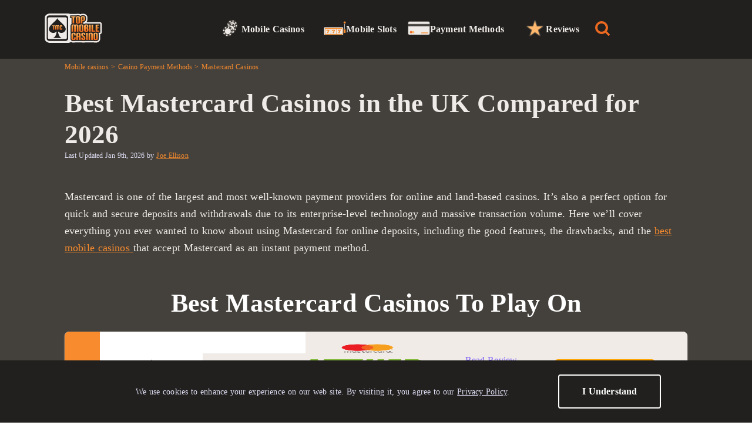

--- FILE ---
content_type: text/html; charset=UTF-8
request_url: https://www.topmobilecasino.co.uk/deposit-methods/mastercard-casinos/
body_size: 23144
content:

<!DOCTYPE html>
<html class="no-js" lang="en-GB" prefix="og: https://ogp.me/ns#">
    <head>
                    <meta http-equiv="Content-Type" content="text/html; charset=UTF-8" />
            <meta http-equiv="X-UA-Compatible" content="IE=edge">
            <meta name="viewport" content="width=device-width, initial-scale=1.0">
            <link rel="pingback" href="https://www.topmobilecasino.co.uk/wp/xmlrpc.php" />

            
            
            <link rel="preload" href="/app/public/css/Layout.css?ver=1763035268" as="style">	<style>img:is([sizes="auto" i], [sizes^="auto," i]) { contain-intrinsic-size: 3000px 1500px }</style>
	
<!-- Search Engine Optimization by Rank Math PRO - https://rankmath.com/ -->
<title>Best Mastercard Casinos In UK 2026 | Top Mobile Casino</title>
<meta name="description" content="TopMobileCasino reviews Mastercard Casinos UK 2026. Use your debit card for safe, instant mobile deposits &amp; quick withdrawals."/>
<meta name="robots" content="follow, index, max-snippet:-1, max-video-preview:-1, max-image-preview:large"/>
<link rel="canonical" href="https://www.topmobilecasino.co.uk/deposit-methods/mastercard-casinos/" />
<meta property="og:locale" content="en_GB" />
<meta property="og:type" content="article" />
<meta property="og:title" content="Best Mastercard Casinos In UK 2026 | Top Mobile Casino" />
<meta property="og:description" content="TopMobileCasino reviews Mastercard Casinos UK 2026. Use your debit card for safe, instant mobile deposits &amp; quick withdrawals." />
<meta property="og:url" content="https://www.topmobilecasino.co.uk/deposit-methods/mastercard-casinos/" />
<meta property="og:site_name" content="Top Mobile Casino" />
<meta property="og:updated_time" content="2026-01-09T11:23:12+00:00" />
<meta property="og:image" content="https://www.topmobilecasino.co.uk/app/uploads/2021/03/mastercard-logo-image-1.png" />
<meta property="og:image:secure_url" content="https://www.topmobilecasino.co.uk/app/uploads/2021/03/mastercard-logo-image-1.png" />
<meta property="og:image:width" content="1000" />
<meta property="og:image:height" content="776" />
<meta property="og:image:alt" content="Mastercard logo image" />
<meta property="og:image:type" content="image/png" />
<meta name="twitter:card" content="summary_large_image" />
<meta name="twitter:title" content="Best Mastercard Casinos In UK 2026 | Top Mobile Casino" />
<meta name="twitter:description" content="TopMobileCasino reviews Mastercard Casinos UK 2026. Use your debit card for safe, instant mobile deposits &amp; quick withdrawals." />
<meta name="twitter:creator" content="@_jshort" />
<meta name="twitter:image" content="https://www.topmobilecasino.co.uk/app/uploads/2021/03/mastercard-logo-image-1.png" />
<meta name="twitter:label1" content="Time to read" />
<meta name="twitter:data1" content="Less than a minute" />
<script type="application/ld+json" class="rank-math-schema-pro">{"@context":"https://schema.org","@graph":[{"@type":"BreadcrumbList","@id":"https://www.topmobilecasino.co.uk/deposit-methods/mastercard-casinos/#breadcrumb","itemListElement":[{"@type":"ListItem","position":"1","item":{"@id":"https://www.topmobilecasino.co.uk","name":"Home"}},{"@type":"ListItem","position":"2","item":{"@id":"https://www.topmobilecasino.co.uk/deposit-methods/","name":"Best UK Casino Payment Methods 2026"}},{"@type":"ListItem","position":"3","item":{"@id":"https://www.topmobilecasino.co.uk/deposit-methods/mastercard-casinos/","name":"Best Mastercard Casinos in the UK Compared for 2026"}}]}]}</script>
<!-- /Rank Math WordPress SEO plugin -->

<link rel='dns-prefetch' href='//www.topmobilecasino.co.uk' />
<link rel='stylesheet' id='layout-style-css' href='https://www.topmobilecasino.co.uk/app/public/css/Layout.css?ver=1763035268'  media='all' />
<link rel='stylesheet' id='Page-style-css' href='https://www.topmobilecasino.co.uk/app/public/css/Page.css?ver=1763035268'  media='print' onload=this.media='all' />
<link rel='stylesheet' id='LayoutBelow-style-css' href='https://www.topmobilecasino.co.uk/app/public/css/LayoutBelow.css?ver=1763035268'  media='all' />
<style id='classic-theme-styles-inline-css' type='text/css'>
/*! This file is auto-generated */
.wp-block-button__link{color:#fff;background-color:#32373c;border-radius:9999px;box-shadow:none;text-decoration:none;padding:calc(.667em + 2px) calc(1.333em + 2px);font-size:1.125em}.wp-block-file__button{background:#32373c;color:#fff;text-decoration:none}
</style>
<style id='global-styles-inline-css' type='text/css'>
:root{--wp--preset--aspect-ratio--square: 1;--wp--preset--aspect-ratio--4-3: 4/3;--wp--preset--aspect-ratio--3-4: 3/4;--wp--preset--aspect-ratio--3-2: 3/2;--wp--preset--aspect-ratio--2-3: 2/3;--wp--preset--aspect-ratio--16-9: 16/9;--wp--preset--aspect-ratio--9-16: 9/16;--wp--preset--color--black: #000000;--wp--preset--color--cyan-bluish-gray: #abb8c3;--wp--preset--color--white: #ffffff;--wp--preset--color--pale-pink: #f78da7;--wp--preset--color--vivid-red: #cf2e2e;--wp--preset--color--luminous-vivid-orange: #ff6900;--wp--preset--color--luminous-vivid-amber: #fcb900;--wp--preset--color--light-green-cyan: #7bdcb5;--wp--preset--color--vivid-green-cyan: #00d084;--wp--preset--color--pale-cyan-blue: #8ed1fc;--wp--preset--color--vivid-cyan-blue: #0693e3;--wp--preset--color--vivid-purple: #9b51e0;--wp--preset--gradient--vivid-cyan-blue-to-vivid-purple: linear-gradient(135deg,rgba(6,147,227,1) 0%,rgb(155,81,224) 100%);--wp--preset--gradient--light-green-cyan-to-vivid-green-cyan: linear-gradient(135deg,rgb(122,220,180) 0%,rgb(0,208,130) 100%);--wp--preset--gradient--luminous-vivid-amber-to-luminous-vivid-orange: linear-gradient(135deg,rgba(252,185,0,1) 0%,rgba(255,105,0,1) 100%);--wp--preset--gradient--luminous-vivid-orange-to-vivid-red: linear-gradient(135deg,rgba(255,105,0,1) 0%,rgb(207,46,46) 100%);--wp--preset--gradient--very-light-gray-to-cyan-bluish-gray: linear-gradient(135deg,rgb(238,238,238) 0%,rgb(169,184,195) 100%);--wp--preset--gradient--cool-to-warm-spectrum: linear-gradient(135deg,rgb(74,234,220) 0%,rgb(151,120,209) 20%,rgb(207,42,186) 40%,rgb(238,44,130) 60%,rgb(251,105,98) 80%,rgb(254,248,76) 100%);--wp--preset--gradient--blush-light-purple: linear-gradient(135deg,rgb(255,206,236) 0%,rgb(152,150,240) 100%);--wp--preset--gradient--blush-bordeaux: linear-gradient(135deg,rgb(254,205,165) 0%,rgb(254,45,45) 50%,rgb(107,0,62) 100%);--wp--preset--gradient--luminous-dusk: linear-gradient(135deg,rgb(255,203,112) 0%,rgb(199,81,192) 50%,rgb(65,88,208) 100%);--wp--preset--gradient--pale-ocean: linear-gradient(135deg,rgb(255,245,203) 0%,rgb(182,227,212) 50%,rgb(51,167,181) 100%);--wp--preset--gradient--electric-grass: linear-gradient(135deg,rgb(202,248,128) 0%,rgb(113,206,126) 100%);--wp--preset--gradient--midnight: linear-gradient(135deg,rgb(2,3,129) 0%,rgb(40,116,252) 100%);--wp--preset--font-size--small: 13px;--wp--preset--font-size--medium: 20px;--wp--preset--font-size--large: 36px;--wp--preset--font-size--x-large: 42px;--wp--preset--spacing--20: 0.44rem;--wp--preset--spacing--30: 0.67rem;--wp--preset--spacing--40: 1rem;--wp--preset--spacing--50: 1.5rem;--wp--preset--spacing--60: 2.25rem;--wp--preset--spacing--70: 3.38rem;--wp--preset--spacing--80: 5.06rem;--wp--preset--shadow--natural: 6px 6px 9px rgba(0, 0, 0, 0.2);--wp--preset--shadow--deep: 12px 12px 50px rgba(0, 0, 0, 0.4);--wp--preset--shadow--sharp: 6px 6px 0px rgba(0, 0, 0, 0.2);--wp--preset--shadow--outlined: 6px 6px 0px -3px rgba(255, 255, 255, 1), 6px 6px rgba(0, 0, 0, 1);--wp--preset--shadow--crisp: 6px 6px 0px rgba(0, 0, 0, 1);}:where(.is-layout-flex){gap: 0.5em;}:where(.is-layout-grid){gap: 0.5em;}body .is-layout-flex{display: flex;}.is-layout-flex{flex-wrap: wrap;align-items: center;}.is-layout-flex > :is(*, div){margin: 0;}body .is-layout-grid{display: grid;}.is-layout-grid > :is(*, div){margin: 0;}:where(.wp-block-columns.is-layout-flex){gap: 2em;}:where(.wp-block-columns.is-layout-grid){gap: 2em;}:where(.wp-block-post-template.is-layout-flex){gap: 1.25em;}:where(.wp-block-post-template.is-layout-grid){gap: 1.25em;}.has-black-color{color: var(--wp--preset--color--black) !important;}.has-cyan-bluish-gray-color{color: var(--wp--preset--color--cyan-bluish-gray) !important;}.has-white-color{color: var(--wp--preset--color--white) !important;}.has-pale-pink-color{color: var(--wp--preset--color--pale-pink) !important;}.has-vivid-red-color{color: var(--wp--preset--color--vivid-red) !important;}.has-luminous-vivid-orange-color{color: var(--wp--preset--color--luminous-vivid-orange) !important;}.has-luminous-vivid-amber-color{color: var(--wp--preset--color--luminous-vivid-amber) !important;}.has-light-green-cyan-color{color: var(--wp--preset--color--light-green-cyan) !important;}.has-vivid-green-cyan-color{color: var(--wp--preset--color--vivid-green-cyan) !important;}.has-pale-cyan-blue-color{color: var(--wp--preset--color--pale-cyan-blue) !important;}.has-vivid-cyan-blue-color{color: var(--wp--preset--color--vivid-cyan-blue) !important;}.has-vivid-purple-color{color: var(--wp--preset--color--vivid-purple) !important;}.has-black-background-color{background-color: var(--wp--preset--color--black) !important;}.has-cyan-bluish-gray-background-color{background-color: var(--wp--preset--color--cyan-bluish-gray) !important;}.has-white-background-color{background-color: var(--wp--preset--color--white) !important;}.has-pale-pink-background-color{background-color: var(--wp--preset--color--pale-pink) !important;}.has-vivid-red-background-color{background-color: var(--wp--preset--color--vivid-red) !important;}.has-luminous-vivid-orange-background-color{background-color: var(--wp--preset--color--luminous-vivid-orange) !important;}.has-luminous-vivid-amber-background-color{background-color: var(--wp--preset--color--luminous-vivid-amber) !important;}.has-light-green-cyan-background-color{background-color: var(--wp--preset--color--light-green-cyan) !important;}.has-vivid-green-cyan-background-color{background-color: var(--wp--preset--color--vivid-green-cyan) !important;}.has-pale-cyan-blue-background-color{background-color: var(--wp--preset--color--pale-cyan-blue) !important;}.has-vivid-cyan-blue-background-color{background-color: var(--wp--preset--color--vivid-cyan-blue) !important;}.has-vivid-purple-background-color{background-color: var(--wp--preset--color--vivid-purple) !important;}.has-black-border-color{border-color: var(--wp--preset--color--black) !important;}.has-cyan-bluish-gray-border-color{border-color: var(--wp--preset--color--cyan-bluish-gray) !important;}.has-white-border-color{border-color: var(--wp--preset--color--white) !important;}.has-pale-pink-border-color{border-color: var(--wp--preset--color--pale-pink) !important;}.has-vivid-red-border-color{border-color: var(--wp--preset--color--vivid-red) !important;}.has-luminous-vivid-orange-border-color{border-color: var(--wp--preset--color--luminous-vivid-orange) !important;}.has-luminous-vivid-amber-border-color{border-color: var(--wp--preset--color--luminous-vivid-amber) !important;}.has-light-green-cyan-border-color{border-color: var(--wp--preset--color--light-green-cyan) !important;}.has-vivid-green-cyan-border-color{border-color: var(--wp--preset--color--vivid-green-cyan) !important;}.has-pale-cyan-blue-border-color{border-color: var(--wp--preset--color--pale-cyan-blue) !important;}.has-vivid-cyan-blue-border-color{border-color: var(--wp--preset--color--vivid-cyan-blue) !important;}.has-vivid-purple-border-color{border-color: var(--wp--preset--color--vivid-purple) !important;}.has-vivid-cyan-blue-to-vivid-purple-gradient-background{background: var(--wp--preset--gradient--vivid-cyan-blue-to-vivid-purple) !important;}.has-light-green-cyan-to-vivid-green-cyan-gradient-background{background: var(--wp--preset--gradient--light-green-cyan-to-vivid-green-cyan) !important;}.has-luminous-vivid-amber-to-luminous-vivid-orange-gradient-background{background: var(--wp--preset--gradient--luminous-vivid-amber-to-luminous-vivid-orange) !important;}.has-luminous-vivid-orange-to-vivid-red-gradient-background{background: var(--wp--preset--gradient--luminous-vivid-orange-to-vivid-red) !important;}.has-very-light-gray-to-cyan-bluish-gray-gradient-background{background: var(--wp--preset--gradient--very-light-gray-to-cyan-bluish-gray) !important;}.has-cool-to-warm-spectrum-gradient-background{background: var(--wp--preset--gradient--cool-to-warm-spectrum) !important;}.has-blush-light-purple-gradient-background{background: var(--wp--preset--gradient--blush-light-purple) !important;}.has-blush-bordeaux-gradient-background{background: var(--wp--preset--gradient--blush-bordeaux) !important;}.has-luminous-dusk-gradient-background{background: var(--wp--preset--gradient--luminous-dusk) !important;}.has-pale-ocean-gradient-background{background: var(--wp--preset--gradient--pale-ocean) !important;}.has-electric-grass-gradient-background{background: var(--wp--preset--gradient--electric-grass) !important;}.has-midnight-gradient-background{background: var(--wp--preset--gradient--midnight) !important;}.has-small-font-size{font-size: var(--wp--preset--font-size--small) !important;}.has-medium-font-size{font-size: var(--wp--preset--font-size--medium) !important;}.has-large-font-size{font-size: var(--wp--preset--font-size--large) !important;}.has-x-large-font-size{font-size: var(--wp--preset--font-size--x-large) !important;}
:where(.wp-block-post-template.is-layout-flex){gap: 1.25em;}:where(.wp-block-post-template.is-layout-grid){gap: 1.25em;}
:where(.wp-block-columns.is-layout-flex){gap: 2em;}:where(.wp-block-columns.is-layout-grid){gap: 2em;}
:root :where(.wp-block-pullquote){font-size: 1.5em;line-height: 1.6;}
</style>
<script  src="https://www.topmobilecasino.co.uk/app/public/js/runtime.js?ver=1763035268" id="runtime-js-js"></script>
<script  src="https://www.topmobilecasino.co.uk/app/public/js/Page.js?ver=1763035268" id="Page-js-js"></script>
<script  src="https://www.topmobilecasino.co.uk/app/public/js/LayoutBelow.js?ver=1763035268" id="LayoutBelow-js-js"></script>
<script  src="https://www.topmobilecasino.co.uk/app/plugins/faq/public/js/ba75e260f6e0fcd3ff60df645494676f.js?ver=1763035156" id="faq-js"></script>
<script  src="https://www.topmobilecasino.co.uk/app/plugins/image-compression/public/js/75d841e49af2e8772f8816d1114e1f9c.js?ver=1763035156" id="image-compression-js"></script>
<link rel="EditURI" type="application/rsd+xml" title="RSD" href="https://www.topmobilecasino.co.uk/wp/xmlrpc.php?rsd" />
<link rel='shortlink' href='https://www.topmobilecasino.co.uk/?p=11463' />
                        <!-- FAQ Schema -->
                        <script type="application/ld+json">
                            {
                                "@context": "https://schema.org",
                                "@type": "FAQPage",
                                "mainEntity": [
                                                                    
                                        {
                                            "@type": "Question",
                                            "name": "How long do withdrawals take when using Mastercard?",
                                            "acceptedAnswer": {
                                                "@type": "Answer",
                                                "text": "Withdrawal times can vary, but typically, it takes between 2-5 working days for funds to reflect in your Mastercard account once the casino processes the withdrawal."
                                            }
                                        },                                                                    
                                        {
                                            "@type": "Question",
                                            "name": "Are there any fees associated with Mastercard transactions at online casinos?",
                                            "acceptedAnswer": {
                                                "@type": "Answer",
                                                "text": "Most casinos don’t charge fees for deposits made using Mastercard. However, some might have fees for withdrawals. It’s a good practice to check the casino’s payment terms and conditions."
                                            }
                                        },                                                                    
                                        {
                                            "@type": "Question",
                                            "name": "Is it safe to use Mastercard at online casinos?",
                                            "acceptedAnswer": {
                                                "@type": "Answer",
                                                "text": "Absolutely. Mastercard employs advanced encryption and fraud prevention measures to ensure that your transactions remain secure."
                                            }
                                        },                                                                    
                                        {
                                            "@type": "Question",
                                            "name": "Can I claim casino bonuses when depositing with Mastercard?",
                                            "acceptedAnswer": {
                                                "@type": "Answer",
                                                "text": "Yes, most online casinos offer bonuses to players regardless of their chosen deposit method, including Mastercard."
                                            }
                                        },                                                                    
                                        {
                                            "@type": "Question",
                                            "name": "Do all online casinos accept Mastercard?",
                                            "acceptedAnswer": {
                                                "@type": "Answer",
                                                "text": "While many online casinos do accept Mastercard, it’s not universal. It’s always recommended to check the payment methods listed on the casino’s website before making a deposit."
                                            }
                                        }                                                                ]
                            }
                        </script>
                        <!-- /END FAQ Schema -->
                            
<script>
  var _mtm = window._mtm = window._mtm || [];
  _mtm.push({'mtm.startTime': (new Date().getTime()), 'event': 'mtm.Start'});
  var d=document, g=d.createElement('script'), s=d.getElementsByTagName('script')[0];
  g.async=true; g.src='https://ROEXBIcD.topmobilecasino.co.uk/js/container_ROEXBIcD.js'; s.parentNode.insertBefore(g,s);
</script>

<script data-handle="Layout-js"  src="https://www.topmobilecasino.co.uk/app/public/js/Layout.js?1763035268"></script><link rel="preconnect" href="https://www.google-analytics.com/"><link rel="preconnect" href="https://www.googletagmanager.com/"><link rel="preconnect" href="https://stats.g.doubleclick.net"><link rel="icon" href="https://www.topmobilecasino.co.uk/app/uploads/2025/06/logo-icon-1-2.svg" sizes="32x32" />
<link rel="icon" href="https://www.topmobilecasino.co.uk/app/uploads/2025/06/logo-icon-1-2.svg" sizes="192x192" />
<link rel="apple-touch-icon" href="https://www.topmobilecasino.co.uk/app/uploads/2025/06/logo-icon-1-2.svg" />
<meta name="msapplication-TileImage" content="https://www.topmobilecasino.co.uk/app/uploads/2025/06/logo-icon-1-2.svg" />
		<style type="text/css" id="wp-custom-css">
			.modal-popup {display: none!important;}
.cta-table-section .cta-table__star-rating-container, .cta-table-section .cta-table-row .tac-and-content-container .content-container .container-2 .star-rating-container {display:none !important}
/*---- 20230606 align fix ----*/
img.alignleft{border-radius:6px;margin: 1% 3% 1% 0;max-width:50%;
}
.pros-and-cons-section img.aligncenter {margin-right:auto}
.alignright {border-radius:6px;float:right; margin:1% 2%; max-width:50%}
/*---- 20221012 ordered list link fix ----*/
ol li>a[href], ul li>a[href] { padding:0 !important}
/*---- 20221014 menu link spacing fix ----*/
#main-nav.with-back .navigation-container li {min-width:auto; padding:0 0.9em }
/*---- 20221123 sizing blog article images ----*/
.latest-news .news-card__image {padding-bottom: 56%;}
.latest-news .news-card { padding: 1em 1em;}
/*---- 20230720 padding/margin fix ---*/
.breadcrumbs {margin:0}
section.post-content {padding-bottom: 1.5em;}
.cta-table-section .section__title {    padding-top: 0;}
.blocks-section__blocks--vertical .blocks-section__block {min-height:auto}
/*---- Inline header icons online-casinos ----*/
.icon-one::before, .icon-two::before, .icon-three::before, .icon-four::before, .icon-five::before,
.no-deposit::before, .welcome::before, .spins::before, .bonuses::before, .vip::before, .deposit::before {
    content: '';
    margin-right: 10px;
    vertical-align: middle;
    width: 40px;
    height: 40px;
    display: inline-block;
    background-repeat: no-repeat;
    background-size: contain;	
}
.blocks-section__block h3 {font-size: 1.5rem;}
@media (min-width: 37em) {
	.blocks-section__block h3 {font-size: 2.5rem;}
	.icon-one::before, .icon-two::before, .icon-three::before, .icon-four::before, .icon-five::before,
.no-deposit::before, .welcome::before, .spins::before, .bonuses::before, .vip::before, .deposit::before {
    width: 60px;
    height: 60px;}
}
.icon-one::before {background-image: url(https://www.topmobilecasino.co.uk/app/uploads/2023/05/TMC_Licensing_2.1.svg);}
.icon-two::before {background-image: url('https://www.topmobilecasino.co.uk/app/uploads/2023/05/TMC_User-Experience_2.1.svg');}
.icon-three::before {background-image: url('https://www.topmobilecasino.co.uk/app/uploads/2023/05/TMC_Gaming_2.svg');}
.icon-four::before {background-image: url('https://www.topmobilecasino.co.uk/app/uploads/2023/05/TMC_VIP-Bonus_2.svg');}
.icon-five::before {background-image: url('https://www.topmobilecasino.co.uk/app/uploads/2023/05/TMC_Safety-Security_1.1.svg');}
.no-deposit::before {background-image: url('https://www.topmobilecasino.co.uk/app/uploads/2023/05/TMC_No-Deposit-Bonus_2.1.svg');}
.welcome::before {background-image: url('https://www.topmobilecasino.co.uk/app/uploads/2023/05/TMC_Welcome-Bonus_1-1.svg');}
.spins::before {background-image: url('https://www.topmobilecasino.co.uk/app/uploads/2023/05/TMC_Reload-Spins_2.svg');}
.bonuses::before {background-image: url('https://www.topmobilecasino.co.uk/app/uploads/2023/05/TMC_VIP-Bonus_2.svg');}
.vip::before {background-image: url('https://www.topmobilecasino.co.uk/app/uploads/2023/05/TMC_VIP-Bonus_1-1.svg');}
.deposit::before {background-image: url('https://www.topmobilecasino.co.uk/app/uploads/2023/05/TMC_Welcome-Bonus_2.svg');}
/*Play now button*/
.play-now {border-radius: 4px;background: #387000;border: 1px solid #fff;color: #fff !important;padding: 10px 45px 10px 45px;margin-top: 20px!important;text-decoration:none;}
/*Forms*/
input[type=email], .textarea  {
    min-width: 120px;
    border: 1px solid #aeb4c9;
    border-radius: 4px;
		display: inline-block;}



/*Top CTA Begin */




.container {
    display: flex;
    flex-wrap: wrap;
    justify-content: space-between;
    min-width: 993px;
    min-height: 192px;
	background-color: #F6F5FC;
	border: solid 2px #F6F5FC;
	border-radius: 20px;
}

.item {
    flex-basis: 33%;
    display: flex;
    align-items: center;
}

.logo {
    justify-content: flex-start;
}

.bonus {
    justify-content: center;
    text-align: center;
}

.cta-button {
    justify-content: flex-end;
    text-align: center;
	padding-right: 20px;
}

.cta-button a {
    background-color: #387000;
    color: white;
    padding: 0px 20px 10px 20px;
    border-radius: 0px;
    display: inline-block;
    cursor: pointer;
    text-decoration: none;
}

@media (max-width: 768px) {
    .item {
        flex-basis: 100%;
        justify-content: center;
        padding: 10px 0;
    }

    .container {
        min-width: 0; /* Allows the container to shrink on smaller screens */
    }
}




/*Top CTA End */

@media (max-width: 768px) { .author-block { flex: 1 1 100%; } } 		</style>
		

            
                            <!-- Google Tag Manager -->
                <script>(function(w,d,s,l,i){w[l]=w[l]||[];w[l].push(
                    {'gtm.start': new Date().getTime(),event:'gtm.js'}
                    );var f=d.getElementsByTagName(s)[0],
                    j=d.createElement(s),dl=l!='dataLayer'?'&l='+l:'';
                    j.async=true;j.src='https://www.googletagmanager.com/gtm.js?id='+i+dl;f.parentNode.insertBefore(j,f);})
                    (window,document,'script','dataLayer','GTM-T4RSHXS');
                </script>
                <!-- End Google Tag Manager -->
            
                                    </head>

    <body  >
        <!-- Google Tag Manager (noscript) -->
        <noscript><iframe src="https://www.googletagmanager.com/ns.html?id=GTM-T4RSHXS"
        height="0" width="0" style="display:none;visibility:hidden"></iframe></noscript>
        <!-- End Google Tag Manager (noscript) -->

            
        
                
    <header  class="main-header  ">
        <div class="main-header__container">
            <div class="main-header__wrapper">
                                <div class="main-header__logo-wrapper">
                        

    
    <a                    href="/"                                  >
      

    <div
        class="image logo">

                    <img 
     src="/app/public/images/full-logo.svg"      alt="Logo"  
      width="232"      height="70"    />
  </div>

  </a>

                </div>
                
                                <div class="main-header__menu-wrapper">
                                                
                                    
                    
        
                
        
    <nav id="main-nav"        aria-label="Main Navigation"        class="menu  with-back">
            
                  
    
    <button 
    class="burger-button"    id="mobile-menu-toggle"                  >
    Menu
  </button>
<div class="navigation-container">
                    <ul>
                                        <li class=" menu-item menu-item-type-custom menu-item-object-custom menu-item-32881 menu-item-has-children" >
      <a href="/">
        <span class="menu-link-inner">
                    <picture><source type="image/png" data-srcset="https://www.topmobilecasino.co.uk/app/uploads/2025/06/chips-1.png"/><img  alt="poker chips" class="menu-icon lazy" data-src="https://www.topmobilecasino.co.uk/app/uploads/2025/06/chips-1.png"/></picture>
                <span class="menu-title">Mobile Casinos</span>
    </span>
</a>

                    <a class="sub-menu-opener">
                <svg xmlns="http://www.w3.org/2000/svg" width="26.75" height="26.75" viewBox="0 0 26.75 26.75">
                    <g id="Icon_ionic-ios-arrow-dropdown" data-name="Icon ionic-ios-arrow-dropdown" transform="translate(-3.375 -3.375)">
                        <path id="Path_4055" data-name="Path 4055" d="M10.344,14.781a1.246,1.246,0,0,0,0,1.755L16.5,22.67a1.24,1.24,0,0,0,1.71.039l6.064-6.044a1.239,1.239,0,1,0-1.749-1.755L17.315,20.04,12.1,14.774A1.24,1.24,0,0,0,10.344,14.781Z" transform="translate(-0.565 -0.943)"/>
                        <path id="Path_4056" data-name="Path 4056" d="M3.375,16.75A13.375,13.375,0,1,0,16.75,3.375,13.373,13.373,0,0,0,3.375,16.75Zm21.374-8a11.313,11.313,0,1,1-16,16,11.313,11.313,0,1,1,16-16Z" />
                    </g>
                </svg>
            </a>
            <ul>
                                    <li class="menu-item menu-item-back">
                        <button class="visually-hidden">Back</button>
                    </li>
                                                        <li class=" menu-item menu-item-type-post_type menu-item-object-page menu-item-27823" >
      <a href="https://www.topmobilecasino.co.uk/casino-bonuses/">
        <span class="menu-link-inner">
                <span class="menu-title">Casino Bonuses</span>
    </span>
</a>

            </li>

                                        <li class=" menu-item menu-item-type-custom menu-item-object-custom menu-item-19017" >
      <a href="https://www.topmobilecasino.co.uk/casino-bonuses/welcome/">
        <span class="menu-link-inner">
                <span class="menu-title">Casino Welcome Bonus</span>
    </span>
</a>

            </li>

                                        <li class=" menu-item menu-item-type-post_type menu-item-object-page menu-item-30737" >
      <a href="https://www.topmobilecasino.co.uk/casino-bonuses/free-spins/">
        <span class="menu-link-inner">
                <span class="menu-title">Free Spins Bonus</span>
    </span>
</a>

            </li>

                                        <li class=" menu-item menu-item-type-custom menu-item-object-custom menu-item-37865" >
      <a href="https://www.topmobilecasino.co.uk/casino-bonuses/no-deposit/">
        <span class="menu-link-inner">
                <span class="menu-title">No Deposit Bonus</span>
    </span>
</a>

            </li>

                                        <li class=" menu-item menu-item-type-custom menu-item-object-custom menu-item-38216" >
      <a href="https://www.topmobilecasino.co.uk/casino-apps/">
        <span class="menu-link-inner">
                <span class="menu-title">Mobile Casino Apps</span>
    </span>
</a>

            </li>

                                        <li class=" menu-item menu-item-type-post_type menu-item-object-page menu-item-28805" >
      <a href="https://www.topmobilecasino.co.uk/high-stakes/">
        <span class="menu-link-inner">
                <span class="menu-title">High Roller Casinos</span>
    </span>
</a>

            </li>

                                        <li class=" menu-item menu-item-type-post_type menu-item-object-page menu-item-35001" >
      <a href="https://www.topmobilecasino.co.uk/mobile-casinos-ireland/">
        <span class="menu-link-inner">
                <span class="menu-title">Casinos in Ireland</span>
    </span>
</a>

            </li>

                            </ul>
            </li>

                                        <li class=" menu-item menu-item-type-post_type menu-item-object-page menu-item-29285" >
      <a href="https://www.topmobilecasino.co.uk/slots/">
        <span class="menu-link-inner">
                    <picture><source type="image/png" data-srcset="https://www.topmobilecasino.co.uk/app/uploads/2025/06/mobile-slots-1.png"/><img  alt="slots" class="menu-icon lazy" data-src="https://www.topmobilecasino.co.uk/app/uploads/2025/06/mobile-slots-1.png"/></picture>
                <span class="menu-title">Mobile Slots</span>
    </span>
</a>

            </li>

                                        <li class=" menu-item menu-item-type-post_type menu-item-object-page current-page-ancestor menu-item-4904 menu-item-has-children" >
      <a href="https://www.topmobilecasino.co.uk/deposit-methods/">
        <span class="menu-link-inner">
                    <picture><source type="image/png" data-srcset="https://www.topmobilecasino.co.uk/app/uploads/2025/06/credit-card.png"/><img  alt="payment" class="menu-icon lazy" data-src="https://www.topmobilecasino.co.uk/app/uploads/2025/06/credit-card.png"/></picture>
                <span class="menu-title">Payment Methods</span>
    </span>
</a>

                    <a class="sub-menu-opener">
                <svg xmlns="http://www.w3.org/2000/svg" width="26.75" height="26.75" viewBox="0 0 26.75 26.75">
                    <g id="Icon_ionic-ios-arrow-dropdown" data-name="Icon ionic-ios-arrow-dropdown" transform="translate(-3.375 -3.375)">
                        <path id="Path_4055" data-name="Path 4055" d="M10.344,14.781a1.246,1.246,0,0,0,0,1.755L16.5,22.67a1.24,1.24,0,0,0,1.71.039l6.064-6.044a1.239,1.239,0,1,0-1.749-1.755L17.315,20.04,12.1,14.774A1.24,1.24,0,0,0,10.344,14.781Z" transform="translate(-0.565 -0.943)"/>
                        <path id="Path_4056" data-name="Path 4056" d="M3.375,16.75A13.375,13.375,0,1,0,16.75,3.375,13.373,13.373,0,0,0,3.375,16.75Zm21.374-8a11.313,11.313,0,1,1-16,16,11.313,11.313,0,1,1,16-16Z" />
                    </g>
                </svg>
            </a>
            <ul>
                                    <li class="menu-item menu-item-back">
                        <button class="visually-hidden">Back</button>
                    </li>
                                                        <li class=" menu-item menu-item-type-post_type menu-item-object-page menu-item-25695" >
      <a href="https://www.topmobilecasino.co.uk/deposit-methods/pay-by-phone-casino/">
        <span class="menu-link-inner">
                <span class="menu-title">Pay By Phone Bill Casinos</span>
    </span>
</a>

            </li>

                                        <li class=" menu-item menu-item-type-post_type menu-item-object-page menu-item-28823" >
      <a href="https://www.topmobilecasino.co.uk/deposit-methods/boku/">
        <span class="menu-link-inner">
                <span class="menu-title">Boku</span>
    </span>
</a>

            </li>

                                        <li class=" menu-item menu-item-type-post_type menu-item-object-page menu-item-4910" >
      <a href="https://www.topmobilecasino.co.uk/deposit-methods/payforit-casinos/">
        <span class="menu-link-inner">
                <span class="menu-title">PayForIt Casinos</span>
    </span>
</a>

            </li>

                                        <li class=" menu-item menu-item-type-post_type menu-item-object-page menu-item-34287" >
      <a href="https://www.topmobilecasino.co.uk/deposit-methods/apple-pay-casinos/">
        <span class="menu-link-inner">
                <span class="menu-title">Apple Pay</span>
    </span>
</a>

            </li>

                                        <li class=" menu-item menu-item-type-post_type menu-item-object-page menu-item-31973" >
      <a href="https://www.topmobilecasino.co.uk/deposit-methods/paypal-casino/">
        <span class="menu-link-inner">
                <span class="menu-title">PayPal Casinos</span>
    </span>
</a>

            </li>

                            </ul>
            </li>

                                        <li class=" menu-item menu-item-type-custom menu-item-object-custom menu-item-35625 menu-item-has-children" >
      <a href="https://www.topmobilecasino.co.uk/reviews/">
        <span class="menu-link-inner">
                    <picture><source type="image/png" data-srcset="https://www.topmobilecasino.co.uk/app/uploads/2025/06/star_orange-1.png"/><img  alt="reviews" class="menu-icon lazy" data-src="https://www.topmobilecasino.co.uk/app/uploads/2025/06/star_orange-1.png"/></picture>
                <span class="menu-title">Reviews</span>
    </span>
</a>

                    <a class="sub-menu-opener">
                <svg xmlns="http://www.w3.org/2000/svg" width="26.75" height="26.75" viewBox="0 0 26.75 26.75">
                    <g id="Icon_ionic-ios-arrow-dropdown" data-name="Icon ionic-ios-arrow-dropdown" transform="translate(-3.375 -3.375)">
                        <path id="Path_4055" data-name="Path 4055" d="M10.344,14.781a1.246,1.246,0,0,0,0,1.755L16.5,22.67a1.24,1.24,0,0,0,1.71.039l6.064-6.044a1.239,1.239,0,1,0-1.749-1.755L17.315,20.04,12.1,14.774A1.24,1.24,0,0,0,10.344,14.781Z" transform="translate(-0.565 -0.943)"/>
                        <path id="Path_4056" data-name="Path 4056" d="M3.375,16.75A13.375,13.375,0,1,0,16.75,3.375,13.373,13.373,0,0,0,3.375,16.75Zm21.374-8a11.313,11.313,0,1,1-16,16,11.313,11.313,0,1,1,16-16Z" />
                    </g>
                </svg>
            </a>
            <ul>
                                    <li class="menu-item menu-item-back">
                        <button class="visually-hidden">Back</button>
                    </li>
                                                        <li class=" menu-item menu-item-type-custom menu-item-object-custom menu-item-35616" >
      <a href="https://www.topmobilecasino.co.uk/reviews/all-british-casino/">
        <span class="menu-link-inner">
                <span class="menu-title">All British Casino</span>
    </span>
</a>

            </li>

                                        <li class=" menu-item menu-item-type-custom menu-item-object-custom menu-item-35607" >
      <a href="https://www.topmobilecasino.co.uk/reviews/yako-casino/">
        <span class="menu-link-inner">
                <span class="menu-title">Yako Casino</span>
    </span>
</a>

            </li>

                                        <li class=" menu-item menu-item-type-custom menu-item-object-custom menu-item-35619" >
      <a href="https://www.topmobilecasino.co.uk/reviews/the-sun-vegas/">
        <span class="menu-link-inner">
                <span class="menu-title">The Sun Vegas</span>
    </span>
</a>

            </li>

                                        <li class=" menu-item menu-item-type-custom menu-item-object-custom menu-item-35610" >
      <a href="https://www.topmobilecasino.co.uk/reviews/jackpot-village/">
        <span class="menu-link-inner">
                <span class="menu-title">Jackpot Village</span>
    </span>
</a>

            </li>

                                        <li class=" menu-item menu-item-type-custom menu-item-object-custom menu-item-35613" >
      <a href="https://www.topmobilecasino.co.uk/reviews/temple-nile-casino/">
        <span class="menu-link-inner">
                <span class="menu-title">Temple Nile Casino</span>
    </span>
</a>

            </li>

                                        <li class=" menu-item menu-item-type-custom menu-item-object-custom menu-item-39591" >
      <a href="https://www.topmobilecasino.co.uk/reviews/fortune-mobile-casino/">
        <span class="menu-link-inner">
                <span class="menu-title">Fortune Mobile Casino</span>
    </span>
</a>

            </li>

                                        <li class=" menu-item menu-item-type-custom menu-item-object-custom menu-item-39594" >
      <a href="https://www.topmobilecasino.co.uk/reviews/great-britain-casino/">
        <span class="menu-link-inner">
                <span class="menu-title">Great Britain Casino</span>
    </span>
</a>

            </li>

                                        <li class=" menu-item menu-item-type-custom menu-item-object-custom menu-item-39597" >
      <a href="https://www.topmobilecasino.co.uk/reviews/swift-casino-review/">
        <span class="menu-link-inner">
                <span class="menu-title">Swift Casino</span>
    </span>
</a>

            </li>

                                        <li class=" menu-item menu-item-type-custom menu-item-object-custom menu-item-39600" >
      <a href="https://www.topmobilecasino.co.uk/reviews/vegas-wins-casino/">
        <span class="menu-link-inner">
                <span class="menu-title">Vegas Wins Casino</span>
    </span>
</a>

            </li>

                            </ul>
            </li>

                            </ul>
                    
        
        
    <div  class="search  ">
                    <div class="search__icon" style="text-align: center;">
            <svg xmlns="http://www.w3.org/2000/svg" width="25" height="25" viewBox="0 0 25 25"><defs><style>.a{fill:#EC6921;stroke:#EC6921;}</style></defs><g transform="translate(0.5 0.5)"><path class="a" d="M3,10.5A7.427,7.427,0,0,1,10.5,3,7.427,7.427,0,0,1,18,10.5,7.427,7.427,0,0,1,10.5,18,7.427,7.427,0,0,1,3,10.5ZM21.45,23.55a1.485,1.485,0,0,0,2.1-2.1L18.9,16.8A10.27,10.27,0,0,0,21,10.5,10.435,10.435,0,0,0,10.5,0,10.435,10.435,0,0,0,0,10.5,10.435,10.435,0,0,0,10.5,21a10.27,10.27,0,0,0,6.3-2.1Z"/></g></svg>
            </div>
                <form method="get" action="/">
            
                        <label for="search-input" class="search-input-label"><span class="visually-hidden">Search</span></label>
                
        <input type="text"
        id="search-input"                name="s"
        placeholder="Type Something..."
        value=""
                        required
    />

            
            <button type="submit" class="mobile_search_button">
                <svg xmlns="http://www.w3.org/2000/svg" width="25" height="25" viewBox="0 0 25 25"><defs></defs><g transform="translate(0.5 0.5)"><path class="a" d="M3,10.5A7.427,7.427,0,0,1,10.5,3,7.427,7.427,0,0,1,18,10.5,7.427,7.427,0,0,1,10.5,18,7.427,7.427,0,0,1,3,10.5ZM21.45,23.55a1.485,1.485,0,0,0,2.1-2.1L18.9,16.8A10.27,10.27,0,0,0,21,10.5,10.435,10.435,0,0,0,10.5,0,10.435,10.435,0,0,0,0,10.5,10.435,10.435,0,0,0,10.5,21a10.27,10.27,0,0,0,6.3-2.1Z"/></g></svg>
            </button>
            <input class="desktop_search_button" type="submit" value="Search"/>
            
        </form>
    </div>
</div>
    </nav>



                                    </div>
                
            </div>
        </div>
    </header>

        <main class="button-align-default top-background-color">
              <div class="page-wrapper">
          <div class="page-header">
        <div class="main-wrapper">

              
    <nav  
        aria-label="Breadcrumb" 
        class="breadcrumbs ">
    <ol class="breadcrumbs-list">
                                                              <li>
                          <a href="/" title="Mobile&#x20;casinos">Mobile casinos</a>
                      </li>
                                                  <li>
                          <a href="https://www.topmobilecasino.co.uk/deposit-methods/" title="Casino&#x20;Payment&#x20;Methods">Casino Payment Methods</a>
                      </li>
                                                  <li>
                          <span aria-current="page" title="Mastercard&#x20;Casinos">Mastercard Casinos</span>
                      </li>
            </ol>
  </nav>
  


                                          <h1>
                  Best Mastercard Casinos in the UK Compared for 2026
                </h1>
                          
                
        
            <div class="page-metas">
            <small>
                Last Updated <time datetime="2026-01-09T11:23:12">Jan 9th, 2026 by     

    
    <a                    href="https://www.topmobilecasino.co.uk/author/joe-ellison/"                                  >
    Joe Ellison
  </a>
</time>
            </small>
        </div>
    
        </div>
      </div>
    
    <div class="page-content">
      
<section class="post-content">
    <div class="main-wrapper">
    <p>Mastercard is one of the largest and most well-known payment providers for online and land-based casinos. It’s also a perfect option for quick and secure deposits and withdrawals due to its enterprise-level technology and massive transaction volume. Here we’ll cover everything you ever wanted to know about using Mastercard for online deposits, including the good features, the drawbacks, and the <a href="https://www.topmobilecasino.co.uk/">best mobile casinos </a>that accept Mastercard as an instant payment method.</p>

    </div>
</section>

                                

                                
    
    
              
            
                
    
                
                    
                
    
                                            
            <section
                class="cta-table-section cta"        data-variants="gradient"        data-titlealignment="center"              >
        <div class="main-wrapper ">
            
                        
            <div class="cta-table-section__content-wrapper no-text-content cta-table-section--see-all-button-primary">
                                <div class="cta-table-section__text-content-wrapper">
                    <div class="cta-table-section__text-content-background">
                    </div> 
                    <div class="cta-table-section__text-content">
                                                                                    <h2 class="section__title">Best Mastercard Casinos To Play On</h2>
                                                                                                </div>
                </div>
                         
        
    
                    <div class="cta-table-row__container cta-table-row--row-1">
            <div class="cta-table-row">
                <div class="number-container">
                    <div class="cta-table-col-1">
                        <div> 1 </div>
                    </div>
                </div>
                <div class="tac-and-content-container">
                    <div class="content-container">
                        <div class="container-1">
                            <div class="img-container">
                                <a href="https://www.topmobilecasino.co.uk/go/GRBCA%20great-britain-casino/" target="_blank" rel="nofollow"
                                        data-event="affiliate_click"
                                        data-area="cta_table"
                                        data-operator="Great&#x20;Britain&#x20;Casino&#x20;"
                                        data-position="1 "
                                        data-type="logo"
                                >
                                    <picture><source type="image/webp" data-srcset="https://www.topmobilecasino.co.uk/app/uploads/2022/06/gbc.webp"/><source type="image/png" data-srcset="https://www.topmobilecasino.co.uk/app/uploads/2022/06/gbc-1.png"/><img loading="lazy" decoding="async"  src="[data-uri]" alt="Great Britain Casino  Logo" width="250" height="120" class=" lazy"/></picture>
                                </a>
                            </div>
                            <div class="bonus-container">
                                <div class="cta-table-bonus-text">
                                    <p class="bonus-bold">Up To 1,000% Bonus </p>
                                    <p><span></span></p>
                                </div>
                            </div>
                                                                

    
    <a        class="tac-button mobile-only"                                                            role="button"
                  tabindex="0"
                  data-text="T&Cs Apply"
                  >
    T&Cs Apply
  </a>

                                                    
                        </div>
                        <div class="container-2"> 
                            <div class="star-rating-container">
                                                                    <div class="cta-table__star-rating-container">
                                        <div class="cta-table__star-rating cta-table__star-rating--overlay" style="width: 96% "></div>
                                        <div class="cta-table__star-rating cta-table__star-rating--underlay"></div>
                                    </div>
                                                                <div class="cta-payout desktop-only">
                                    <p>
                                        
                                    </p>
                                </div>
                            </div>
                            <div class="payment-options-container desktop-only">
                                 
                                                                    <div class="cta-table-payment-logos">
                                                                                                                            
                                                                                                                                                                        
                                                                                            <img loading="lazy" decoding="async" src="/app/public/images/logo-mastercard.png" class="cta-table-payment-logo" alt="mastercard" width="92" height="72">
                                                                                                                                                                        
                                                                                                                                                                        
                                                                                                                                                                        
                                                                                                                                                                        
                                                                                                                                                                        
                                                                                                                                                                        
                                                                                            <img loading="lazy" decoding="async" src="/app/public/images/logo-neteller.png" class="cta-table-payment-logo" alt="neteller" width="376" height="68">
                                                                                                                                                                        
                                                                                                                                                                        
                                                                                                                                                                        
                                                                                            <img loading="lazy" decoding="async" src="/app/public/images/logo-skrill.png" class="cta-table-payment-logo" alt="skrill" width="204" height="70">
                                                                                                                                                                        
                                                                                                                                                                        
                                                                                                                                                                        
                                                                                                                                                                        
                                                                                                                                                                        
                                                                                                                                                                        
                                                                                            <img loading="lazy" decoding="async" src="/app/public/images/logo-payforit.png" class="cta-table-payment-logo" alt="payforit" width="176" height="44">
                                                                                                                                                                        
                                                                                                                                                                        
                                                                                                                                                                        
                                                                                                                                                                        
                                                                                                                                                                        
                                                                                                                                                                        
                                                                                                                                                                        
                                                                                                                        </div>
                                                                            <div class="more-payment-options">
                                            +6 more
                                        </div>
                                                                                                </div>
                            <div class="read-tac-container">
                                <div class="cta-text-center">
                                    <a href="https://www.topmobilecasino.co.uk/reviews/great-britain-casino/" class="cta-read-review">Read Review</a>

                                    <div class="tac-button-wrapper">
                                                                                        

    
    <a        class="tac-button desktop-only"                                                            role="button"
                  tabindex="0"
                  data-text="T&Cs Apply"
                  >
    T&Cs Apply
  </a>


                                            <div class="tooltiptext">
                                                Min deposit is is £10. Full T&Cs apply
                                            </div>
                                                                            </div>
                                </div>
                            </div>
                            <div class="play-now-container">
                                    

    
    <a        class="play-now-button"      data-variants="button primary"      href="https://www.topmobilecasino.co.uk/go/GRBCA%20great-britain-casino/"                  rel="nofollow"                              data-event="affiliate_click"
                  data-area="cta_table"
                  data-operator="Great&#x20;Britain&#x20;Casino&#x20;"
                  data-position="1"
                  data-type="button"
                  >
    Play Now
  </a>

                            </div>
                        </div>
                    </div>
                                            <div class="tac-container mobile-only hide">
                            <div>
                                <p>Min deposit is is £10. Full T&Cs apply</p>
                            </div>
                        </div>
                                    </div>
            </div>
            <div class="cta-table-row-background">
            </div>
        </div>
                    <div class="cta-table-row__container cta-table-row--row-2">
            <div class="cta-table-row">
                <div class="number-container">
                    <div class="cta-table-col-1">
                        <div> 2 </div>
                    </div>
                </div>
                <div class="tac-and-content-container">
                    <div class="content-container">
                        <div class="container-1">
                            <div class="img-container">
                                <a href="/go/FRTMC%20fortune/" target="_blank" rel="nofollow"
                                        data-event="affiliate_click"
                                        data-area="cta_table"
                                        data-operator="Fortune&#x20;Mobile&#x20;Casino"
                                        data-position="2 "
                                        data-type="logo"
                                >
                                    <picture><source type="image/webp" data-srcset="https://www.topmobilecasino.co.uk/app/uploads/2022/06/fortune_mobile_casino.webp"/><source type="image/png" data-srcset="https://www.topmobilecasino.co.uk/app/uploads/2022/06/fortune_mobile_casino-1.png"/><img loading="lazy" decoding="async"  src="[data-uri]" alt="Fortune Mobile Casino Logo" width="300" height="112" class=" lazy"/></picture>
                                </a>
                            </div>
                            <div class="bonus-container">
                                <div class="cta-table-bonus-text">
                                    <p class="bonus-bold">100% Up To £500</p>
                                    <p>+150 Free Spins on Selected Slots </p>
                                </div>
                            </div>
                                                                

    
    <a        class="tac-button mobile-only"                                                            role="button"
                  tabindex="0"
                  data-text="T&Cs Apply"
                  >
    T&Cs Apply
  </a>

                                                    
                        </div>
                        <div class="container-2"> 
                            <div class="star-rating-container">
                                                                    <div class="cta-table__star-rating-container">
                                        <div class="cta-table__star-rating cta-table__star-rating--overlay" style="width: 100% "></div>
                                        <div class="cta-table__star-rating cta-table__star-rating--underlay"></div>
                                    </div>
                                                                <div class="cta-payout desktop-only">
                                    <p>
                                        
                                    </p>
                                </div>
                            </div>
                            <div class="payment-options-container desktop-only">
                                 
                                                                    <div class="cta-table-payment-logos">
                                                                                                                            
                                                                                            <img loading="lazy" decoding="async" src="/app/public/images/logo-visa.png" class="cta-table-payment-logo" alt="visa" width="119" height="38">
                                                                                                                                                                        
                                                                                            <img loading="lazy" decoding="async" src="/app/public/images/logo-mastercard.png" class="cta-table-payment-logo" alt="mastercard" width="92" height="72">
                                                                                                                                                                        
                                                                                            <img loading="lazy" decoding="async" src="/app/public/images/logo-paypal.png" class="cta-table-payment-logo" alt="paypal" width="172" height="46">
                                                                                                                                                                        
                                                                                                                                                                        
                                                                                                                                                                        
                                                                                                                                                                        
                                                                                                                                                                        
                                                                                                                                                                        
                                                                                                                                                                        
                                                                                                                                                                        
                                                                                                                                                                        
                                                                                                                                                                        
                                                                                                                                                                        
                                                                                                                                                                        
                                                                                            <img loading="lazy" decoding="async" src="/app/public/images/logo-pay-by-phone-bill.png" class="cta-table-payment-logo" alt="pay-by-phone-bill" width="300" height="300">
                                                                                                                                                                        
                                                                                                                                                                        
                                                                                                                                                                        
                                                                                                                                                                        
                                                                                                                                                                        
                                                                                                                                                                        
                                                                                                                                                                        
                                                                                                                                                                        
                                                                                                                                                                        
                                                                                            <img decoding="async" src="/app/public/images/logo-trustly.png" class="cta-table-payment-logo" alt="trustly" width="" height="">
                                                                                                                        </div>
                                                                                                </div>
                            <div class="read-tac-container">
                                <div class="cta-text-center">
                                    <a href="/reviews/fortune-mobile-casino/" class="cta-read-review">Read Review</a>

                                    <div class="tac-button-wrapper">
                                                                                        

    
    <a        class="tac-button desktop-only"                                                            role="button"
                  tabindex="0"
                  data-text="T&Cs Apply"
                  >
    T&Cs Apply
  </a>


                                            <div class="tooltiptext">
                                                First 3 deposits only. Min deposit £10. Max total bonus £500 and 150 spins. 30x wagering (dep + bonus). 30x on spins, 4x conversion, bonus and spins valid on selected slots Full T&C’s apply. #AD, 18+ only, Begambleaware.org
                                            </div>
                                                                            </div>
                                </div>
                            </div>
                            <div class="play-now-container">
                                    

    
    <a        class="play-now-button"      data-variants="button primary"      href="/go/FRTMC%20fortune/"                  rel="nofollow"                              data-event="affiliate_click"
                  data-area="cta_table"
                  data-operator="Fortune&#x20;Mobile&#x20;Casino"
                  data-position="2"
                  data-type="button"
                  >
    Play Now
  </a>

                            </div>
                        </div>
                    </div>
                                            <div class="tac-container mobile-only hide">
                            <div>
                                <p>First 3 deposits only. Min deposit £10. Max total bonus £500 and 150 spins. 30x wagering (dep + bonus). 30x on spins, 4x conversion, bonus and spins valid on selected slots Full T&C’s apply. #AD, 18+ only, Begambleaware.org</p>
                            </div>
                        </div>
                                    </div>
            </div>
            <div class="cta-table-row-background">
            </div>
        </div>
                    <div class="cta-table-row__container cta-table-row--row-3">
            <div class="cta-table-row">
                <div class="number-container">
                    <div class="cta-table-col-1">
                        <div> 3 </div>
                    </div>
                </div>
                <div class="tac-and-content-container">
                    <div class="content-container">
                        <div class="container-1">
                            <div class="img-container">
                                <a href="/go/SWIFT%20swift/" target="_blank" rel="nofollow"
                                        data-event="affiliate_click"
                                        data-area="cta_table"
                                        data-operator="Swift&#x20;Casino"
                                        data-position="3 "
                                        data-type="logo"
                                >
                                    <picture><source type="image/webp" data-srcset="https://www.topmobilecasino.co.uk/app/uploads/2022/06/swift-casino-logo-300x160-1.webp"/><source type="image/png" data-srcset="https://www.topmobilecasino.co.uk/app/uploads/2022/06/swift-casino-logo-300x160-1.png"/><img loading="lazy" decoding="async"  src="[data-uri]" alt="Swift Casino Logo" width="300" height="160" class=" lazy"/></picture>
                                </a>
                            </div>
                            <div class="bonus-container">
                                <div class="cta-table-bonus-text">
                                    <p class="bonus-bold">100% Up To £50</p>
                                    <p>+50 Free Spins</p>
                                </div>
                            </div>
                                                                

    
    <a        class="tac-button mobile-only"                                                            role="button"
                  tabindex="0"
                  data-text="T&Cs Apply"
                  >
    T&Cs Apply
  </a>

                                                    
                        </div>
                        <div class="container-2"> 
                            <div class="star-rating-container">
                                                                    <div class="cta-table__star-rating-container">
                                        <div class="cta-table__star-rating cta-table__star-rating--overlay" style="width: 96% "></div>
                                        <div class="cta-table__star-rating cta-table__star-rating--underlay"></div>
                                    </div>
                                                                <div class="cta-payout desktop-only">
                                    <p>
                                        
                                    </p>
                                </div>
                            </div>
                            <div class="payment-options-container desktop-only">
                                 
                                                                    <div class="cta-table-payment-logos">
                                                                                                                            
                                                                                            <img loading="lazy" decoding="async" src="/app/public/images/logo-visa.png" class="cta-table-payment-logo" alt="visa" width="119" height="38">
                                                                                                                                                                        
                                                                                            <img loading="lazy" decoding="async" src="/app/public/images/logo-mastercard.png" class="cta-table-payment-logo" alt="mastercard" width="92" height="72">
                                                                                                                                                                        
                                                                                                                                                                        
                                                                                            <img loading="lazy" decoding="async" src="/app/public/images/logo-bitcoin.png" class="cta-table-payment-logo" alt="bitcoin" width="172" height="36">
                                                                                                                                                                        
                                                                                                                                                                        
                                                                                                                                                                        
                                                                                                                                                                        
                                                                                                                                                                        
                                                                                                                                                                        
                                                                                                                                                                        
                                                                                            <img loading="lazy" decoding="async" src="/app/public/images/logo-skrill.png" class="cta-table-payment-logo" alt="skrill" width="204" height="70">
                                                                                                                                                                        
                                                                                                                                                                        
                                                                                                                                                                        
                                                                                                                                                                        
                                                                                            <img loading="lazy" decoding="async" src="/app/public/images/logo-pay-by-phone-bill.png" class="cta-table-payment-logo" alt="pay-by-phone-bill" width="300" height="300">
                                                                                                                                                                        
                                                                                                                                                                        
                                                                                                                                                                        
                                                                                                                                                                        
                                                                                                                                                                        
                                                                                                                                                                        
                                                                                                                                                                        
                                                                                                                                                                        
                                                                                                                                                                        
                                                                                                                        </div>
                                                                                                </div>
                            <div class="read-tac-container">
                                <div class="cta-text-center">
                                    <a href="/reviews/swift-casino-review/" class="cta-read-review">Read Review</a>

                                    <div class="tac-button-wrapper">
                                                                                        

    
    <a        class="tac-button desktop-only"                                                            role="button"
                  tabindex="0"
                  data-text="T&Cs Apply"
                  >
    T&Cs Apply
  </a>


                                            <div class="tooltiptext">
                                                Automatically credited upon deposit. Cancellation can be requested. First Deposit Only. Max. Bonus £50. Maximum amount of Free Spins is 50. Game: Book of Dead, Spin Value: £0.10. WR of 30x Deposit + Bonus amount and 60x Free Spin winnings amount (only Slots count) within 30 days. Max bet is 10% (min £0.10) of the free spin winnings and bonus amount or £5 (lowest amount applies). Spins must be used and/or Bonus must be claimed before using deposited funds. Bonuses do not prevent withdrawing deposit balance. Deposit/Welcome Bonus can only be claimed once every 72 hours across all Casinos. Bonus Policy applies. #AD, 18+ only, Begambleaware.org, Full Terms apply
                                            </div>
                                                                            </div>
                                </div>
                            </div>
                            <div class="play-now-container">
                                    

    
    <a        class="play-now-button"      data-variants="button primary"      href="/go/SWIFT%20swift/"                  rel="nofollow"                              data-event="affiliate_click"
                  data-area="cta_table"
                  data-operator="Swift&#x20;Casino"
                  data-position="3"
                  data-type="button"
                  >
    Play Now
  </a>

                            </div>
                        </div>
                    </div>
                                            <div class="tac-container mobile-only hide">
                            <div>
                                <p>Automatically credited upon deposit. Cancellation can be requested. First Deposit Only. Max. Bonus £50. Maximum amount of Free Spins is 50. Game: Book of Dead, Spin Value: £0.10. WR of 30x Deposit + Bonus amount and 60x Free Spin winnings amount (only Slots count) within 30 days. Max bet is 10% (min £0.10) of the free spin winnings and bonus amount or £5 (lowest amount applies). Spins must be used and/or Bonus must be claimed before using deposited funds. Bonuses do not prevent withdrawing deposit balance. Deposit/Welcome Bonus can only be claimed once every 72 hours across all Casinos. Bonus Policy applies. #AD, 18+ only, Begambleaware.org, Full Terms apply</p>
                            </div>
                        </div>
                                    </div>
            </div>
            <div class="cta-table-row-background">
            </div>
        </div>
                    <div class="cta-table-row__container cta-table-row--row-4">
            <div class="cta-table-row">
                <div class="number-container">
                    <div class="cta-table-col-1">
                        <div> 4 </div>
                    </div>
                </div>
                <div class="tac-and-content-container">
                    <div class="content-container">
                        <div class="container-1">
                            <div class="img-container">
                                <a href="https://www.topmobilecasino.co.uk/go/VGSWN%20vegaswins-casino/" target="_blank" rel="nofollow"
                                        data-event="affiliate_click"
                                        data-area="cta_table"
                                        data-operator="VegasWin"
                                        data-position="4 "
                                        data-type="logo"
                                >
                                    <picture><source type="image/webp" data-srcset="https://www.topmobilecasino.co.uk/app/uploads/2022/06/vw.webp"/><source type="image/png" data-srcset="https://www.topmobilecasino.co.uk/app/uploads/2022/06/vw-1.png"/><img loading="lazy" decoding="async"  src="[data-uri]" alt="VegasWin Logo" width="250" height="120" class=" lazy"/></picture>
                                </a>
                            </div>
                            <div class="bonus-container">
                                <div class="cta-table-bonus-text">
                                    <p class="bonus-bold">100 Free Spins</p>
                                    <p>on John Hunter Book of Tut</p>
                                </div>
                            </div>
                                                                

    
    <a        class="tac-button mobile-only"                                                            role="button"
                  tabindex="0"
                  data-text="T&C's Apply "
                  >
    T&C's Apply 
  </a>

                                                    
                        </div>
                        <div class="container-2"> 
                            <div class="star-rating-container">
                                                                    <div class="cta-table__star-rating-container">
                                        <div class="cta-table__star-rating cta-table__star-rating--overlay" style="width: 94% "></div>
                                        <div class="cta-table__star-rating cta-table__star-rating--underlay"></div>
                                    </div>
                                                                <div class="cta-payout desktop-only">
                                    <p>
                                        
                                    </p>
                                </div>
                            </div>
                            <div class="payment-options-container desktop-only">
                                 
                                                                    <div class="cta-table-payment-logos">
                                                                                                                            
                                                                                            <img loading="lazy" decoding="async" src="/app/public/images/logo-visa.png" class="cta-table-payment-logo" alt="visa" width="119" height="38">
                                                                                                                                                                        
                                                                                            <img loading="lazy" decoding="async" src="/app/public/images/logo-mastercard.png" class="cta-table-payment-logo" alt="mastercard" width="92" height="72">
                                                                                                                                                                        
                                                                                            <img loading="lazy" decoding="async" src="/app/public/images/logo-paypal.png" class="cta-table-payment-logo" alt="paypal" width="172" height="46">
                                                                                                                                                                        
                                                                                                                                                                        
                                                                                                                                                                        
                                                                                                                                                                        
                                                                                                                                                                        
                                                                                                                                                                        
                                                                                                                                                                        
                                                                                                                                                                        
                                                                                            <img loading="lazy" decoding="async" src="/app/public/images/logo-skrill.png" class="cta-table-payment-logo" alt="skrill" width="204" height="70">
                                                                                                                                                                        
                                                                                                                                                                        
                                                                                                                                                                        
                                                                                                                                                                        
                                                                                                                                                                        
                                                                                                                                                                        
                                                                                                                                                                        
                                                                                                                                                                        
                                                                                                                                                                        
                                                                                                                                                                        
                                                                                                                                                                        
                                                                                                                                                                        
                                                                                                                                                                        
                                                                                            <img decoding="async" src="/app/public/images/logo-trustly.png" class="cta-table-payment-logo" alt="trustly" width="" height="">
                                                                                                                        </div>
                                                                                                </div>
                            <div class="read-tac-container">
                                <div class="cta-text-center">
                                    <a href="https://www.topmobilecasino.co.uk/reviews/vegas-wins-casino/" class="cta-read-review">Read Review</a>

                                    <div class="tac-button-wrapper">
                                                                                        

    
    <a        class="tac-button desktop-only"                                                            role="button"
                  tabindex="0"
                  data-text="T&C's Apply "
                  >
    T&C's Apply 
  </a>


                                            <div class="tooltiptext">
                                                First deposit only. Min £20 deposit and stake on slots. 100 Free Spins (10p each) on John Hunter Book of Tut. Spins expire in 7 days. One per player. T&C’s apply 18+.
                                            </div>
                                                                            </div>
                                </div>
                            </div>
                            <div class="play-now-container">
                                    

    
    <a        class="play-now-button"      data-variants="button primary"      href="https://www.topmobilecasino.co.uk/go/VGSWN%20vegaswins-casino/"                  rel="nofollow"                              data-event="affiliate_click"
                  data-area="cta_table"
                  data-operator="VegasWin"
                  data-position="4"
                  data-type="button"
                  >
    Play Now
  </a>

                            </div>
                        </div>
                    </div>
                                            <div class="tac-container mobile-only hide">
                            <div>
                                <p>First deposit only. Min £20 deposit and stake on slots. 100 Free Spins (10p each) on John Hunter Book of Tut. Spins expire in 7 days. One per player. T&C’s apply 18+.</p>
                            </div>
                        </div>
                                    </div>
            </div>
            <div class="cta-table-row-background">
            </div>
        </div>
                    <div class="cta-table-row__container cta-table-row--row-5">
            <div class="cta-table-row">
                <div class="number-container">
                    <div class="cta-table-col-1">
                        <div> 5 </div>
                    </div>
                </div>
                <div class="tac-and-content-container">
                    <div class="content-container">
                        <div class="container-1">
                            <div class="img-container">
                                <a href="/go/YAKOC yakocasino/" target="_blank" rel="nofollow"
                                        data-event="affiliate_click"
                                        data-area="cta_table"
                                        data-operator="Yako&#x20;Casino"
                                        data-position="5 "
                                        data-type="logo"
                                >
                                    <picture><source type="image/webp" data-srcset="https://www.topmobilecasino.co.uk/app/uploads/2020/11/yako-casino-logo-white.webp"/><source type="image/png" data-srcset="https://www.topmobilecasino.co.uk/app/uploads/2020/11/yako-casino-logo-white-1.png"/><img loading="lazy" decoding="async"  src="[data-uri]" alt="Yako Casino Logo" width="300" height="147" class=" lazy"/></picture>
                                </a>
                            </div>
                            <div class="bonus-container">
                                <div class="cta-table-bonus-text">
                                    <p class="bonus-bold">100% Up To £99</p>
                                    <p>+99 Free Spins </p>
                                </div>
                            </div>
                                                                

    
    <a        class="tac-button mobile-only"                                                            role="button"
                  tabindex="0"
                  data-text="T&Cs Apply"
                  >
    T&Cs Apply
  </a>

                                                    
                        </div>
                        <div class="container-2"> 
                            <div class="star-rating-container">
                                                                    <div class="cta-table__star-rating-container">
                                        <div class="cta-table__star-rating cta-table__star-rating--overlay" style="width: 86% "></div>
                                        <div class="cta-table__star-rating cta-table__star-rating--underlay"></div>
                                    </div>
                                                                <div class="cta-payout desktop-only">
                                    <p>
                                        
                                    </p>
                                </div>
                            </div>
                            <div class="payment-options-container desktop-only">
                                 
                                                                    <div class="cta-table-payment-logos">
                                                                                                                            
                                                                                                                                                                        
                                                                                                                                                                        
                                                                                                                                                                        
                                                                                                                                                                        
                                                                                                                                                                        
                                                                                                                                                                        
                                                                                                                                                                        
                                                                                            <img loading="lazy" decoding="async" src="/app/public/images/logo-neteller.png" class="cta-table-payment-logo" alt="neteller" width="376" height="68">
                                                                                                                                                                        
                                                                                            <img loading="lazy" decoding="async" src="/app/public/images/logo-paysafe.png" class="cta-table-payment-logo" alt="paysafe" width="258" height="46">
                                                                                                                                                                        
                                                                                                                                                                        
                                                                                            <img loading="lazy" decoding="async" src="/app/public/images/logo-skrill.png" class="cta-table-payment-logo" alt="skrill" width="204" height="70">
                                                                                                                                                                        
                                                                                                                                                                        
                                                                                                                                                                        
                                                                                                                                                                        
                                                                                                                                                                        
                                                                                                                                                                        
                                                                                                                                                                        
                                                                                                                                                                        
                                                                                                                                                                        
                                                                                                                                                                        
                                                                                                                                                                        
                                                                                                                                                                        
                                                                                                                                                                        
                                                                                                                        </div>
                                                                            <div class="more-payment-options">
                                            +4 More
                                        </div>
                                                                                                </div>
                            <div class="read-tac-container">
                                <div class="cta-text-center">
                                    <a href="/reviews/yako-casino/" class="cta-read-review">Read Review</a>

                                    <div class="tac-button-wrapper">
                                                                                        

    
    <a        class="tac-button desktop-only"                                                            role="button"
                  tabindex="0"
                  data-text="T&Cs Apply"
                  >
    T&Cs Apply
  </a>


                                            <div class="tooltiptext">
                                                +18 New customers only, min deposit £20, wagering 40x, max bet £5 with bonus funds. 100% up to £99 bonus + 99 free spins on 1st deposit. No max cash out on deposit offers. Welcome bonus excluded for players depositing with Skrill or Neteller. Full T&Cs apply 
                                            </div>
                                                                            </div>
                                </div>
                            </div>
                            <div class="play-now-container">
                                    

    
    <a        class="play-now-button"      data-variants="button primary"      href="/go/YAKOC yakocasino/"                  rel="nofollow"                              data-event="affiliate_click"
                  data-area="cta_table"
                  data-operator="Yako&#x20;Casino"
                  data-position="5"
                  data-type="button"
                  >
    Play Now
  </a>

                            </div>
                        </div>
                    </div>
                                            <div class="tac-container mobile-only hide">
                            <div>
                                <p>+18 New customers only, min deposit £20, wagering 40x, max bet £5 with bonus funds. 100% up to £99 bonus + 99 free spins on 1st deposit. No max cash out on deposit offers. Welcome bonus excluded for players depositing with Skrill or Neteller. Full T&Cs apply </p>
                            </div>
                        </div>
                                    </div>
            </div>
            <div class="cta-table-row-background">
            </div>
        </div>
                    <div class="cta-table-row__container cta-table-row--row-6">
            <div class="cta-table-row">
                <div class="number-container">
                    <div class="cta-table-col-1">
                        <div> 6 </div>
                    </div>
                </div>
                <div class="tac-and-content-container">
                    <div class="content-container">
                        <div class="container-1">
                            <div class="img-container">
                                <a href="/go/JPTVG jackpotvillage/" target="_blank" rel="nofollow"
                                        data-event="affiliate_click"
                                        data-area="cta_table"
                                        data-operator="Jackpot&#x20;Village&#x20;Casino"
                                        data-position="6 "
                                        data-type="logo"
                                >
                                    <picture><source type="image/webp" data-srcset="https://www.topmobilecasino.co.uk/app/uploads/2020/11/jackpot-village-logo-white-362x160-1.webp"/><source type="image/png" data-srcset="https://www.topmobilecasino.co.uk/app/uploads/2020/11/jackpot-village-logo-white-362x160-1.png"/><img loading="lazy" decoding="async"  src="[data-uri]" alt="Jackpot Village Casino Logo" width="362" height="160" class=" lazy"/></picture>
                                </a>
                            </div>
                            <div class="bonus-container">
                                <div class="cta-table-bonus-text">
                                    <p class="bonus-bold">200 Free Spins</p>
                                    <p>On Book of Dead</p>
                                </div>
                            </div>
                                                                

    
    <a        class="tac-button mobile-only"                                                            role="button"
                  tabindex="0"
                  data-text="T&Cs Apply"
                  >
    T&Cs Apply
  </a>

                                                    
                        </div>
                        <div class="container-2"> 
                            <div class="star-rating-container">
                                                                    <div class="cta-table__star-rating-container">
                                        <div class="cta-table__star-rating cta-table__star-rating--overlay" style="width: 100% "></div>
                                        <div class="cta-table__star-rating cta-table__star-rating--underlay"></div>
                                    </div>
                                                                <div class="cta-payout desktop-only">
                                    <p>
                                        
                                    </p>
                                </div>
                            </div>
                            <div class="payment-options-container desktop-only">
                                 
                                                                    <div class="cta-table-payment-logos">
                                                                                                                            
                                                                                            <img loading="lazy" decoding="async" src="/app/public/images/logo-visa.png" class="cta-table-payment-logo" alt="visa" width="119" height="38">
                                                                                                                                                                        
                                                                                                                                                                        
                                                                                                                                                                        
                                                                                                                                                                        
                                                                                                                                                                        
                                                                                                                                                                        
                                                                                                                                                                        
                                                                                            <img loading="lazy" decoding="async" src="/app/public/images/logo-neteller.png" class="cta-table-payment-logo" alt="neteller" width="376" height="68">
                                                                                                                                                                        
                                                                                                                                                                        
                                                                                                                                                                        
                                                                                            <img loading="lazy" decoding="async" src="/app/public/images/logo-skrill.png" class="cta-table-payment-logo" alt="skrill" width="204" height="70">
                                                                                                                                                                        
                                                                                                                                                                        
                                                                                                                                                                        
                                                                                                                                                                        
                                                                                                                                                                        
                                                                                                                                                                        
                                                                                                                                                                        
                                                                                                                                                                        
                                                                                                                                                                        
                                                                                                                                                                        
                                                                                                                                                                        
                                                                                                                                                                        
                                                                                                                                                                        
                                                                                                                        </div>
                                                                            <div class="more-payment-options">
                                            +4 More
                                        </div>
                                                                                                </div>
                            <div class="read-tac-container">
                                <div class="cta-text-center">
                                    <a href="/reviews/jackpot-village/" class="cta-read-review">Read Review</a>

                                    <div class="tac-button-wrapper">
                                                                                        

    
    <a        class="tac-button desktop-only"                                                            role="button"
                  tabindex="0"
                  data-text="T&Cs Apply"
                  >
    T&Cs Apply
  </a>


                                            <div class="tooltiptext">
                                                18+. New players only. 1 bonus offer per player. Min. deposit £20. Max bonus bet £5. Bonus spins on selected games only- must be used within 72 hours. Bonus funds expire in 30 days, unused bonus shall be removed. Bonus funds are 100% match up to £500 + 50 bonus spins on 1st deposit, 25% match up to £800 + 25 bonus spins on 2nd deposit, and 50% match up to £500 + 30 bonus spins on 3rd deposit. Bonus funds are separate to Cash funds, and are subject to 40x wagering the total bonus, cash & bonus spins. Terms apply. BeGambleAware.org.
                                            </div>
                                                                            </div>
                                </div>
                            </div>
                            <div class="play-now-container">
                                    

    
    <a        class="play-now-button"      data-variants="button primary"      href="/go/JPTVG jackpotvillage/"                  rel="nofollow"                              data-event="affiliate_click"
                  data-area="cta_table"
                  data-operator="Jackpot&#x20;Village&#x20;Casino"
                  data-position="6"
                  data-type="button"
                  >
    Play Now
  </a>

                            </div>
                        </div>
                    </div>
                                            <div class="tac-container mobile-only hide">
                            <div>
                                <p>18+. New players only. 1 bonus offer per player. Min. deposit £20. Max bonus bet £5. Bonus spins on selected games only- must be used within 72 hours. Bonus funds expire in 30 days, unused bonus shall be removed. Bonus funds are 100% match up to £500 + 50 bonus spins on 1st deposit, 25% match up to £800 + 25 bonus spins on 2nd deposit, and 50% match up to £500 + 30 bonus spins on 3rd deposit. Bonus funds are separate to Cash funds, and are subject to 40x wagering the total bonus, cash & bonus spins. Terms apply. BeGambleAware.org.</p>
                            </div>
                        </div>
                                    </div>
            </div>
            <div class="cta-table-row-background">
            </div>
        </div>
                    <div class="cta-table-row__container cta-table-row--row-7">
            <div class="cta-table-row">
                <div class="number-container">
                    <div class="cta-table-col-1">
                        <div> 7 </div>
                    </div>
                </div>
                <div class="tac-and-content-container">
                    <div class="content-container">
                        <div class="container-1">
                            <div class="img-container">
                                <a href="/go/TPLNL templenile/" target="_blank" rel="nofollow"
                                        data-event="affiliate_click"
                                        data-area="cta_table"
                                        data-operator="Temple&#x20;Nile&#x20;Casino"
                                        data-position="7 "
                                        data-type="logo"
                                >
                                    <picture><source type="image/webp" data-srcset="https://www.topmobilecasino.co.uk/app/uploads/2020/11/Temple-Nile-Casino-Logo.webp"/><source type="image/png" data-srcset="https://www.topmobilecasino.co.uk/app/uploads/2020/11/Temple-Nile-Casino-Logo-1.png"/><img loading="lazy" decoding="async"  src="[data-uri]" alt="Temple Nile Casino Logo" width="290" height="90" class=" lazy"/></picture>
                                </a>
                            </div>
                            <div class="bonus-container">
                                <div class="cta-table-bonus-text">
                                    <p class="bonus-bold">200% Up To £500</p>
                                    <p>+ 50 Free Spins</p>
                                </div>
                            </div>
                                                                

    
    <a        class="tac-button mobile-only"                                                            role="button"
                  tabindex="0"
                  data-text="T&Cs Apply"
                  >
    T&Cs Apply
  </a>

                                                    
                        </div>
                        <div class="container-2"> 
                            <div class="star-rating-container">
                                                                    <div class="cta-table__star-rating-container">
                                        <div class="cta-table__star-rating cta-table__star-rating--overlay" style="width: 70% "></div>
                                        <div class="cta-table__star-rating cta-table__star-rating--underlay"></div>
                                    </div>
                                                                <div class="cta-payout desktop-only">
                                    <p>
                                        
                                    </p>
                                </div>
                            </div>
                            <div class="payment-options-container desktop-only">
                                 
                                                                    <div class="cta-table-payment-logos">
                                                                                                                            
                                                                                            <img loading="lazy" decoding="async" src="/app/public/images/logo-visa.png" class="cta-table-payment-logo" alt="visa" width="119" height="38">
                                                                                                                                                                        
                                                                                            <img loading="lazy" decoding="async" src="/app/public/images/logo-mastercard.png" class="cta-table-payment-logo" alt="mastercard" width="92" height="72">
                                                                                                                                                                        
                                                                                                                                                                        
                                                                                                                                                                        
                                                                                                                                                                        
                                                                                                                                                                        
                                                                                                                                                                        
                                                                                            <img loading="lazy" decoding="async" src="/app/public/images/logo-neteller.png" class="cta-table-payment-logo" alt="neteller" width="376" height="68">
                                                                                                                                                                        
                                                                                                                                                                        
                                                                                                                                                                        
                                                                                                                                                                        
                                                                                                                                                                        
                                                                                                                                                                        
                                                                                                                                                                        
                                                                                                                                                                        
                                                                                                                                                                        
                                                                                                                                                                        
                                                                                                                                                                        
                                                                                                                                                                        
                                                                                                                                                                        
                                                                                                                                                                        
                                                                                                                                                                        
                                                                                                                                                                        
                                                                                                                        </div>
                                                                            <div class="more-payment-options">
                                            +5 More
                                        </div>
                                                                                                </div>
                            <div class="read-tac-container">
                                <div class="cta-text-center">
                                    <a href="/reviews/temple-nile-casino/" class="cta-read-review">Read Review</a>

                                    <div class="tac-button-wrapper">
                                                                                        

    
    <a        class="tac-button desktop-only"                                                            role="button"
                  tabindex="0"
                  data-text="T&Cs Apply"
                  >
    T&Cs Apply
  </a>


                                            <div class="tooltiptext">
                                                18+. New players only. 1 bonus offer per player. Min. deposit £20. Max bonus bet £5. Extra spins on selected games only- must be used within 72 hours. Bonus funds expire in 30 days, unused bonus shall be removed. Bonus funds are 100% match up to £500 + 30 extra spins on 1st deposit, 25% match up to £800 + 25 extra spins on 2nd deposit, and 50% match up to £200 + 50 extra spins on 3rd deposit. Bonus funds are separate to Cash funds, and are subject to 40x wagering the total bonus & cash. Only bonus funds count towards wagering contribution. Terms apply. BeGambleAware.org.
                                            </div>
                                                                            </div>
                                </div>
                            </div>
                            <div class="play-now-container">
                                    

    
    <a        class="play-now-button"      data-variants="button primary"      href="/go/TPLNL templenile/"                  rel="nofollow"                              data-event="affiliate_click"
                  data-area="cta_table"
                  data-operator="Temple&#x20;Nile&#x20;Casino"
                  data-position="7"
                  data-type="button"
                  >
    Play Now
  </a>

                            </div>
                        </div>
                    </div>
                                            <div class="tac-container mobile-only hide">
                            <div>
                                <p>18+. New players only. 1 bonus offer per player. Min. deposit £20. Max bonus bet £5. Extra spins on selected games only- must be used within 72 hours. Bonus funds expire in 30 days, unused bonus shall be removed. Bonus funds are 100% match up to £500 + 30 extra spins on 1st deposit, 25% match up to £800 + 25 extra spins on 2nd deposit, and 50% match up to £200 + 50 extra spins on 3rd deposit. Bonus funds are separate to Cash funds, and are subject to 40x wagering the total bonus & cash. Only bonus funds count towards wagering contribution. Terms apply. BeGambleAware.org.</p>
                            </div>
                        </div>
                                    </div>
            </div>
            <div class="cta-table-row-background">
            </div>
        </div>
                    <div class="cta-table-row__container cta-table-row--row-8">
            <div class="cta-table-row">
                <div class="number-container">
                    <div class="cta-table-col-1">
                        <div> 8 </div>
                    </div>
                </div>
                <div class="tac-and-content-container">
                    <div class="content-container">
                        <div class="container-1">
                            <div class="img-container">
                                <a href="/go/ALBRC allbritishcasino/" target="_blank" rel="nofollow"
                                        data-event="affiliate_click"
                                        data-area="cta_table"
                                        data-operator="All&#x20;British&#x20;Casino"
                                        data-position="8 "
                                        data-type="logo"
                                >
                                    <picture><source type="image/webp" data-srcset="https://www.topmobilecasino.co.uk/app/uploads/2022/01/abclogo-01-1-362x160-1.webp"/><source type="image/png" data-srcset="https://www.topmobilecasino.co.uk/app/uploads/2022/01/abclogo-01-1-362x160-1.png"/><img loading="lazy" decoding="async"  src="[data-uri]" alt="All British Casino Logo" width="362" height="160" class=" lazy"/></picture>
                                </a>
                            </div>
                            <div class="bonus-container">
                                <div class="cta-table-bonus-text">
                                    <p class="bonus-bold">100% Up To £100</p>
                                    <p>10% Cashback</p>
                                </div>
                            </div>
                                                                

    
    <a        class="tac-button mobile-only"                                                            role="button"
                  tabindex="0"
                  data-text="T&Cs Apply"
                  >
    T&Cs Apply
  </a>

                                                    
                        </div>
                        <div class="container-2"> 
                            <div class="star-rating-container">
                                                                    <div class="cta-table__star-rating-container">
                                        <div class="cta-table__star-rating cta-table__star-rating--overlay" style="width: 96% "></div>
                                        <div class="cta-table__star-rating cta-table__star-rating--underlay"></div>
                                    </div>
                                                                <div class="cta-payout desktop-only">
                                    <p>
                                        
                                    </p>
                                </div>
                            </div>
                            <div class="payment-options-container desktop-only">
                                 
                                                                    <div class="cta-table-payment-logos">
                                                                                                                            
                                                                                                                                                                        
                                                                                                                                                                        
                                                                                                                                                                        
                                                                                                                                                                        
                                                                                                                                                                        
                                                                                                                                                                        
                                                                                                                                                                        
                                                                                            <img loading="lazy" decoding="async" src="/app/public/images/logo-neteller.png" class="cta-table-payment-logo" alt="neteller" width="376" height="68">
                                                                                                                                                                        
                                                                                            <img loading="lazy" decoding="async" src="/app/public/images/logo-paysafe.png" class="cta-table-payment-logo" alt="paysafe" width="258" height="46">
                                                                                                                                                                        
                                                                                                                                                                        
                                                                                            <img loading="lazy" decoding="async" src="/app/public/images/logo-skrill.png" class="cta-table-payment-logo" alt="skrill" width="204" height="70">
                                                                                                                                                                        
                                                                                                                                                                        
                                                                                                                                                                        
                                                                                                                                                                        
                                                                                                                                                                        
                                                                                                                                                                        
                                                                                                                                                                        
                                                                                                                                                                        
                                                                                                                                                                        
                                                                                                                                                                        
                                                                                                                                                                        
                                                                                                                                                                        
                                                                                                                                                                        
                                                                                                                        </div>
                                                                            <div class="more-payment-options">
                                            +5 More
                                        </div>
                                                                                                </div>
                            <div class="read-tac-container">
                                <div class="cta-text-center">
                                    <a href="/reviews/all-british-casino/" class="cta-read-review">Read Review</a>

                                    <div class="tac-button-wrapper">
                                                                                        

    
    <a        class="tac-button desktop-only"                                                            role="button"
                  tabindex="0"
                  data-text="T&Cs Apply"
                  >
    T&Cs Apply
  </a>


                                            <div class="tooltiptext">
                                                +18 New customers only, min deposit £20, wagering 35x, max bet £5 with bonus funds. Max bonus is 100% up to £100. No max cash out on deposit offers. Welcome bonus excluded for players depositing with Skrill or Neteller. Cashback is cash with no restriction. Full T&C’s apply
                                            </div>
                                                                            </div>
                                </div>
                            </div>
                            <div class="play-now-container">
                                    

    
    <a        class="play-now-button"      data-variants="button primary"      href="/go/ALBRC allbritishcasino/"                  rel="nofollow"                              data-event="affiliate_click"
                  data-area="cta_table"
                  data-operator="All&#x20;British&#x20;Casino"
                  data-position="8"
                  data-type="button"
                  >
    Play Now
  </a>

                            </div>
                        </div>
                    </div>
                                            <div class="tac-container mobile-only hide">
                            <div>
                                <p>+18 New customers only, min deposit £20, wagering 35x, max bet £5 with bonus funds. Max bonus is 100% up to £100. No max cash out on deposit offers. Welcome bonus excluded for players depositing with Skrill or Neteller. Cashback is cash with no restriction. Full T&C’s apply</p>
                            </div>
                        </div>
                                    </div>
            </div>
            <div class="cta-table-row-background">
            </div>
        </div>
                <div class="cta-table-see-more-casinos">
                

    
    <a        class="cta-see-more-button"      data-variants="button"      href="/reviews/"                                  >
    See All Casinos
  </a>

        </div>
    



        </div> 

        </div>
    </section>


                                    
    
    
                  
              

          
                
    
            
        	
            	
            
        
        
        
                    
                
    
                        
            <section
        id="why-choosing-to-bank-with-mastercard"        class="text-content-align-top content-section"                data-titlealignment="left"              >
        <div class="main-wrapper ">
            
                                
    
                            
            	
            <h2 class="section__title">	
                Why Choosing to Bank with Mastercard?
            </h2>	
        	
    
        	
    
    <div class="content-section__column-wrapper" data-layout="two_columns">
        <div class="content-section__column">
            <div class="content-section__content">
                                    <div class="editors-verdict-author">
                        <div class="editors-verdict-author__name">Joe Ellison</div>
                        <div class="editors-verdict-author__title"></div>
                    </div>
                
                                                                                              
        <div
                class="read-more-content ">
        <div class="read-more-content__content">
            <p>One huge advantage of using Mastercard doesn’t charge any fees whatsoever. Other payment providers charge up to 2% per transfer, chipping away at many players’ winnings, so going this route should be a no-brainer for players on a modest budget. However, at some casinos, MasterCard may require proof of card ownership during transactions, so make sure you double-check at any internet casino site before initiating any deposits or withdrawals.</p>
<p>Keep reading to discover the good, the bad, and the Queen about using Mastercard for online <a href="https://www.topmobilecasino.co.uk/casino-games/online-blackjack/">mobile blackjack</a>, <a href="https://www.topmobilecasino.co.uk/casino-games/online-roulette/">mobile roulette</a>, and more.</p>
<p><em>*Be aware: Only Mastercard debit cards can be used to fund accounts at mobile casinos, due to a ruling from the UKGC in April 2020.</em></p>

        </div>

        <div class="read-more-content__trigger">
            <span class="read-more">Read More</span>
            <span class="read-less">Read Less</span>
        </div>
    </div>

                            </div>
        </div>
                    <div class="content-section__column content-section__image">
                                                                                          

    <div
        class="image ">

                    <picture><source type="image/webp" data-srcset="https://www.topmobilecasino.co.uk/app/uploads/2021/03/mastercard-logo-image.webp"/><source type="image/png" data-srcset="https://www.topmobilecasino.co.uk/app/uploads/2021/03/mastercard-logo-image-1.png"/><img  src="[data-uri]" alt="Mastercard logo image" width="1000" height="776" class=" lazy"/></picture>
  </div>

                                            
                            </div>
            </div>
    
    
        </div>
    </section>



                                      
    
    
              
   
            
        
                    
                
    
                                            
            <section
                class="pros-and-cons-section"        data-variants="alternate_background"        data-titlealignment="left"              >
        <div class="main-wrapper ">
            
            
    <div class="pros-and-cons-section__content">
                <div class="pros-and-cons__wrapper">  
            <div class="pros">
                                    <div class="pros-and-cons__title">
                        <img src="/app/public/images/thumb-up-white.svg" alt="thumbs up" width="43" height="39">
                        <div>
                            Pros
                        </div>
                    </div>
                                                    <ul class="pros-and-cons__list">
                                                    <li>
                                <img src="/app/public/images/green-check.svg" alt="green check mark" width="28" height="22">
                                <div class="pros-and-cons__list-item">
                                    Fee-less transfers between your casino and your account
                                </div> 
                            </li>
                                                    <li>
                                <img src="/app/public/images/green-check.svg" alt="green check mark" width="28" height="22">
                                <div class="pros-and-cons__list-item">
                                    Instant deposit allows you to play without delay
                                </div> 
                            </li>
                                                    <li>
                                <img src="/app/public/images/green-check.svg" alt="green check mark" width="28" height="22">
                                <div class="pros-and-cons__list-item">
                                    Industry-leading security protocols that keep users’ winnings safe
                                </div> 
                            </li>
                                                    <li>
                                <img src="/app/public/images/green-check.svg" alt="green check mark" width="28" height="22">
                                <div class="pros-and-cons__list-item">
                                    Huge compatibility with almost every internet casino in the UK
                                </div> 
                            </li>
                                            </ul>
                            </div>
            <div class="cons">
                                    <div class="pros-and-cons__title">
                        <img src="/app/public/images/thumb-down-white.svg" alt="thumbs down" width="43" height="39">
                        <div>
                            Cons
                        </div>
                    </div>
                                                    <ul class="pros-and-cons__list">
                                                    <li>
                                <img src="/app/public/images/red-x.svg" alt="red X" width="21" height="21">
                                <div class="pros-and-cons__list-item">
                                    Withdrawal lags occasionally, taking up to 72 hours in some cases
                                </div>
                            </li>
                                                    <li>
                                <img src="/app/public/images/red-x.svg" alt="red X" width="21" height="21">
                                <div class="pros-and-cons__list-item">
                                    Only available for Mastercard debit (no credit)
                                </div>
                            </li>
                                            </ul>
                            </div>
        </div>
            </div>

        </div>
    </section>



                                    
    
    
                  
              

          
                
    
            
        	
            	
            
        
        
        
                    
                
    
                                                
            <section
        id="how-to-make-your-first-deposit-with-mastercard"        class="text-content-align-top content-section"        data-variants="dark_background"        data-titlealignment="left"              >
        <div class="main-wrapper ">
            
                                
    
                            
            	
            <h2 class="section__title">	
                How To Make Your First Deposit with Mastercard
            </h2>	
        	
    
        	
    
    <div class="content-section__column-wrapper" data-layout="two_columns">
        <div class="content-section__column">
            <div class="content-section__content">
                                    <div class="editors-verdict-author">
                        <div class="editors-verdict-author__name">Joe Ellison</div>
                        <div class="editors-verdict-author__title"></div>
                    </div>
                
                                                                                        <p>For players struggling to make their first deposit, we’ve laid out a simple step-by-step process that should enable you to get your money on your favourite casino in minutes.</p>
<p>Casinos don’t always provide ample resources to actually deposit your money on their platforms, which you’d think would be their number one priority. Nevertheless, the process is much easier than it’s made out to be. We’ll use <a href="/reviews/luckland/">Luckland Casino</a> as our example for the deposit process.</p>

                            </div>
        </div>
                    <div class="content-section__column content-section__image">
                                                                                                                    <div class="content-section__image-with-link">
                                    

    
    <a                    href="/reviews/luckland/"                                  >
      

    <div
        class="image ">

                    <picture><source type="image/webp" data-srcset="https://www.topmobilecasino.co.uk/app/uploads/2021/03/luckland-casino-home-image-1-1024x450-1.webp"/><source type="image/jpeg" data-srcset="https://www.topmobilecasino.co.uk/app/uploads/2021/03/luckland-casino-home-image-1-1024x450-1.jpg"/><img  src="[data-uri]" alt="Luckland Casino Home Image" width="1998" height="879" class=" lazy"/></picture>
  </div>

  </a>

                                <a href="/reviews/luckland/" aria-label="">
                                    <div class="content-section__image-link">
                                        <div class="content-section__image-link-text">
                                            Read More   
                                        </div>
                                        <img src="/app/public/images/arrow-right.svg" alt="Read More" width="51" height="51">
                                    </div>
                                </a>
                            </div>
                                            
                            </div>
            </div>
    
    
        </div>
    </section>



                                      
    
    
                  
              

          
                
    
    
                    
        
        
                    
                
    
                                                
            <section
                class="content-section--aside-left content-section"        data-variants="dark_background"        data-titlealignment="left"              >
        <div class="main-wrapper ">
            
                                
    
    
    <div class="content-section__column-wrapper" data-layout="one_column">
        <div class="content-section__column">
            <div class="content-section__content">
                                    <div class="editors-verdict-author">
                        <div class="editors-verdict-author__name">Joe Ellison</div>
                        <div class="editors-verdict-author__title"></div>
                    </div>
                
                                                    <ol>
<li>Pick out your favourite casino. If you’re having trouble zeroing in on the right casino, we’ve compiled a comprehensive list of the <a href="https://www.topmobilecasino.co.uk/new-online-casinos/">new online casino</a> for every type of player.</li>
<li>Once you’ve chosen your casino, visit the Cashier. Most casinos use a ‘Deposit’ or ‘Cashier’ button on the Home Page that connects to this part of the platform.</li>
<li>Click the Mastercard button to <a href="https://www.topmobilecasino.co.uk/deposit-methods/">choose your deposit method</a>, and enter your card information (Card number, name on card, expiration date, and deposit amount).</li>
<li>Click the Deposit button, and verify that your funds have been deposited on the top right-hand corner of the site.</li>
<li>Play away!</li>
</ol>

                            </div>
        </div>
            </div>
    
    
        </div>
    </section>



                                      
    
    
                  
              

          
                
    
            
        	
            	
            
                    
        
        
                    
                
    
                        
            <section
        id="how-to-make-your-first-withdrawal-with-mastercard"        class="text-content-align-top content-section--aside-left content-section"                data-titlealignment="left"              >
        <div class="main-wrapper ">
            
                                
    
                            
            	
            <h2 class="section__title">	
                How To Make Your First Withdrawal with Mastercard
            </h2>	
        	
    
        	
    
    <div class="content-section__column-wrapper" data-layout="two_columns">
        <div class="content-section__column">
            <div class="content-section__content">
                                    <div class="editors-verdict-author">
                        <div class="editors-verdict-author__name">Joe Ellison</div>
                        <div class="editors-verdict-author__title"></div>
                    </div>
                
                                                                                        <p>Withdrawals take a little more time than deposits do, mainly because of the security protocols in place to protect your funds from being withdrawn by anyone other than you. Still, we’ve broken down the process into a few simple steps to get your money in your account as fast as possible.</p>
<p>We’ll use Kerching as an example of how to transfer your Mastercard money to your account:</p>
<ol>
<li>Click on the Pound sign (£) button to visit the Cashier section, then click the Withdraw button in the center of the page.</li>
<li>Enter the amount you wish to withdraw, and then click the Withdraw button again.</li>
<li>Your money should be in your Mastercard account within 48-72 hours. Any later, and you should contact customer support.</li>
</ol>
<p>&nbsp;</p>

                            </div>
        </div>
                    <div class="content-section__column content-section__image">
                                                                                          

    <div
        class="image ">

                    <picture><source type="image/webp" data-srcset="https://www.topmobilecasino.co.uk/app/uploads/2021/03/Kerching-cashier-page-1024x550-1.webp"/><source type="image/jpeg" data-srcset="https://www.topmobilecasino.co.uk/app/uploads/2021/03/Kerching-cashier-page-1024x550-1.jpg"/><img  src="[data-uri]" alt="Kerching Cashier Page Image" width="1998" height="1073" class=" lazy"/></picture>
  </div>

                                            
                            </div>
            </div>
    
    
        </div>
    </section>



                                      
    
    
              
                
                    
                
    
                        
            <section
                class="quick-links-section"                              >
        <div class="main-wrapper ">
            
                <div class="quick-links-section__content">
                    <ul class="quick-links__item-list ">
                                    <li class="quick-links__title">Mastercard Alternatives</li>
                                                    <li class="quick-links__item first-item"><a href=https://www.topmobilecasino.co.uk/deposit-methods/boku/ class="quick-links__item-link">Boku</a></li>
                                    <li class="quick-links__item "><a href=https://www.topmobilecasino.co.uk/deposit-methods/mastercard-casinos/ class="quick-links__item-link">Mastercard</a></li>
                                    <li class="quick-links__item "><a href=https://www.topmobilecasino.co.uk/deposit-methods/visa-casinos/ class="quick-links__item-link">Visa</a></li>
                                    <li class="quick-links__item "><a href=https://www.topmobilecasino.co.uk/deposit-methods/paypal-casino/ class="quick-links__item-link">Paypal</a></li>
                                    <li class="quick-links__item "><a href=https://www.topmobilecasino.co.uk/deposit-methods/skrill-casinos/ class="quick-links__item-link">Skrill</a></li>
                            </ul>
            </div>

        </div>
    </section>


                                    
    
    
                  
              

          
                
    
    
                    
        
        
                    
                
    
                                            
            <section
                class="content-section--aside-left content-section"        data-variants="gradient"        data-titlealignment="left"              >
        <div class="main-wrapper ">
            
                                
    
    
    <div class="content-section__column-wrapper" data-layout="one_column">
        <div class="content-section__column">
            <div class="content-section__content">
                                    <div class="editors-verdict-author">
                        <div class="editors-verdict-author__name">Joe Ellison</div>
                        <div class="editors-verdict-author__title"></div>
                    </div>
                
                                                    <div class="faq-wrapper">
    <div class='faq-accordion-heading'><h2>FAQs</h2></div>

<div class="faq-accordion faq-accordion--disabled" data-open-multiple>
    <div class="faq-accordion-tabs" role="tablist" data-allow-toggle>
                                                        <div class="faq-accordion-tab">
                    <input
                        class="faq-accordion-tab-input"
                        type="checkbox"
                        name="faq-accordion-00"
                        aria-controls="faq-content-0"
                        tabindex="0"
                    >
                                                                                <button
                        class="faq-accordion-tab-label"
                        id="faq-accordion-label-000"
                        role="tab"
                    >
                        How long do withdrawals take when using Mastercard?
                    </button>
                                        <div
                        id="faq-content-00"
                        role="tabpanel"
                        aria-labelledby="faq-accordion-label-000"
                        class="faq-accordion-tab-content"
                        hidden=""
                    >
                        <p>Withdrawal times can vary, but typically, it takes between 2-5 working days for funds to reflect in your Mastercard account once the casino processes the withdrawal.</p>

                    </div>
                </div>
                                                            <div class="faq-accordion-tab">
                    <input
                        class="faq-accordion-tab-input"
                        type="checkbox"
                        name="faq-accordion-01"
                        aria-controls="faq-content-1"
                        tabindex="0"
                    >
                                                                                <button
                        class="faq-accordion-tab-label"
                        id="faq-accordion-label-010"
                        role="tab"
                    >
                        Are there any fees associated with Mastercard transactions at online casinos?
                    </button>
                                        <div
                        id="faq-content-10"
                        role="tabpanel"
                        aria-labelledby="faq-accordion-label-010"
                        class="faq-accordion-tab-content"
                        hidden=""
                    >
                        <p>Most casinos don&#8217;t charge fees for deposits made using Mastercard. However, some might have fees for withdrawals. It&#8217;s a good practice to check the casino&#8217;s payment terms and conditions.</p>

                    </div>
                </div>
                                                            <div class="faq-accordion-tab">
                    <input
                        class="faq-accordion-tab-input"
                        type="checkbox"
                        name="faq-accordion-02"
                        aria-controls="faq-content-2"
                        tabindex="0"
                    >
                                                                                <button
                        class="faq-accordion-tab-label"
                        id="faq-accordion-label-020"
                        role="tab"
                    >
                        Is it safe to use Mastercard at online casinos?
                    </button>
                                        <div
                        id="faq-content-20"
                        role="tabpanel"
                        aria-labelledby="faq-accordion-label-020"
                        class="faq-accordion-tab-content"
                        hidden=""
                    >
                        <p>Absolutely. Mastercard employs advanced encryption and fraud prevention measures to ensure that your transactions remain secure.</p>

                    </div>
                </div>
                                                            <div class="faq-accordion-tab">
                    <input
                        class="faq-accordion-tab-input"
                        type="checkbox"
                        name="faq-accordion-03"
                        aria-controls="faq-content-3"
                        tabindex="0"
                    >
                                                                                <button
                        class="faq-accordion-tab-label"
                        id="faq-accordion-label-030"
                        role="tab"
                    >
                        Can I claim casino bonuses when depositing with Mastercard?
                    </button>
                                        <div
                        id="faq-content-30"
                        role="tabpanel"
                        aria-labelledby="faq-accordion-label-030"
                        class="faq-accordion-tab-content"
                        hidden=""
                    >
                        <p>Yes, most online casinos offer bonuses to players regardless of their chosen deposit method, including Mastercard.</p>

                    </div>
                </div>
                                                            <div class="faq-accordion-tab">
                    <input
                        class="faq-accordion-tab-input"
                        type="checkbox"
                        name="faq-accordion-04"
                        aria-controls="faq-content-4"
                        tabindex="0"
                    >
                                                                                <button
                        class="faq-accordion-tab-label"
                        id="faq-accordion-label-040"
                        role="tab"
                    >
                        Do all online casinos accept Mastercard?
                    </button>
                                        <div
                        id="faq-content-40"
                        role="tabpanel"
                        aria-labelledby="faq-accordion-label-040"
                        class="faq-accordion-tab-content"
                        hidden=""
                    >
                        <p>While many online casinos do accept Mastercard, it&#8217;s not universal. It&#8217;s always recommended to check the payment methods listed on the casino&#8217;s website before making a deposit.</p>

                    </div>
                </div>
                        </div>
</div>


<noscript>
<div class="faq-accordion faq-accordion--js-disabled">
    <div class="faq-accordion-tabs">
                                                        <div class="faq-accordion-tab">
                    <button
                        class="faq-accordion-tab-label"
                        id="faq-accordion-label-00"
                    >
                        How long do withdrawals take when using Mastercard?
                    </button>
                    <div
                        id="faq-content-0"
                        role="region"
                        aria-labelledby="faq-accordion-label-00"
                        class="faq-accordion-tab-content"
                    >
                        Withdrawal times can vary, but typically, it takes between 2-5 working days for funds to reflect in your Mastercard account once the casino processes the withdrawal.
                    </div>
                </div>
                                                            <div class="faq-accordion-tab">
                    <button
                        class="faq-accordion-tab-label"
                        id="faq-accordion-label-01"
                    >
                        Are there any fees associated with Mastercard transactions at online casinos?
                    </button>
                    <div
                        id="faq-content-1"
                        role="region"
                        aria-labelledby="faq-accordion-label-01"
                        class="faq-accordion-tab-content"
                    >
                        Most casinos don't charge fees for deposits made using Mastercard. However, some might have fees for withdrawals. It's a good practice to check the casino's payment terms and conditions.
                    </div>
                </div>
                                                            <div class="faq-accordion-tab">
                    <button
                        class="faq-accordion-tab-label"
                        id="faq-accordion-label-02"
                    >
                        Is it safe to use Mastercard at online casinos?
                    </button>
                    <div
                        id="faq-content-2"
                        role="region"
                        aria-labelledby="faq-accordion-label-02"
                        class="faq-accordion-tab-content"
                    >
                        Absolutely. Mastercard employs advanced encryption and fraud prevention measures to ensure that your transactions remain secure.
                    </div>
                </div>
                                                            <div class="faq-accordion-tab">
                    <button
                        class="faq-accordion-tab-label"
                        id="faq-accordion-label-03"
                    >
                        Can I claim casino bonuses when depositing with Mastercard?
                    </button>
                    <div
                        id="faq-content-3"
                        role="region"
                        aria-labelledby="faq-accordion-label-03"
                        class="faq-accordion-tab-content"
                    >
                        Yes, most online casinos offer bonuses to players regardless of their chosen deposit method, including Mastercard.
                    </div>
                </div>
                                                            <div class="faq-accordion-tab">
                    <button
                        class="faq-accordion-tab-label"
                        id="faq-accordion-label-04"
                    >
                        Do all online casinos accept Mastercard?
                    </button>
                    <div
                        id="faq-content-4"
                        role="region"
                        aria-labelledby="faq-accordion-label-04"
                        class="faq-accordion-tab-content"
                    >
                        While many online casinos do accept Mastercard, it's not universal. It's always recommended to check the payment methods listed on the casino's website before making a deposit.
                    </div>
                </div>
                        </div>
</div>
</div>
</noscript>


                            </div>
        </div>
            </div>
    
    
        </div>
    </section>



        

    
                    
    
    
                                            
            <section
                        data-variants="alternate_background"                      >
        <div class="main-wrapper ">
            
                
            

            
    <div
                class="latest-news ">

                    <h2 class="latest-news__title">Blog</h2>
        
        <div class="latest-news__cards">
                                
        
            
                                        
                    
        
                
        <div         class="card news-card">
                    
    <article>
        <div class="news-card__image">
                                                    

    
    <a                    href="https://www.topmobilecasino.co.uk/blog/discover-uk-sports-betting-lessons/"            title="What UK Online Casinos Can Learn from the Business of Sports Betting"            aria-label="What UK Online Casinos Can Learn from the Business of Sports Betting"          >
        
    
                                                                    
      

    <div
        class="image ">

                    <picture><source type="image/jpeg" data-srcset="https://www.topmobilecasino.co.uk/app/uploads/2023/06/AdobeStock_123409383.jpeg"/><img  alt="What UK Online Casinos Can Learn from the Business of Sports Betting" class="lazy" width="600" height="400" data-src="https://www.topmobilecasino.co.uk/app/uploads/2023/06/AdobeStock_123409383.jpeg"/></picture>
  </div>


  </a>

                                    </div>
        <div class="news-card__text">

                                

    
    <a                    href="https://www.topmobilecasino.co.uk/blog/discover-uk-sports-betting-lessons/"            title="What UK Online Casinos Can Learn from the Business of Sports Betting"            aria-label="What UK Online Casinos Can Learn from the Business of Sports Betting"          >
        <header>
        <h3>What UK Online Casinos Can Learn from the Business of Sports Betting</h3>
    </header>

  </a>

            
                            <small class="news-card__date-author">
                                            <span class="news-card__date">
                                                        <time datetime="2025-09-12T06:59:28">Fri, Sep 12th, 6:59am</time>
                        </span>
                                        
                                                    by     

    
    <a                    href="https://www.topmobilecasino.co.uk/author/staff-writer/"            title="Staff Writer"            aria-label="What UK Online Casinos Can Learn from the Business of Sports Betting"          >
        <span class="news-card__author">Staff Writer</span>

  </a>

                                                            </small>
            
            
                                                    

    
    <a                    href="https://www.topmobilecasino.co.uk/blog/discover-uk-sports-betting-lessons/"            title="What UK Online Casinos Can Learn from the Business of Sports Betting"            aria-label="What UK Online Casinos Can Learn from the Business of Sports Betting"          >
        
    <p class="news-card__description">
        The rise of online casinos has transformed the gambling industry, making it a more immersive, accessible, and diverse experience than ever before. However, sports betting has been in the industry&hellip;
        
                                

    
    <a                    href="https://www.topmobilecasino.co.uk/blog/discover-uk-sports-betting-lessons/"            title="What UK Online Casinos Can Learn from the Business of Sports Betting"            aria-label="What UK Online Casinos Can Learn from the Business of Sports Betting"          >
        <span class="link">Read More</span>

  </a>

            
            </p>

  </a>

                                        
        </div>
    </article>

    </div>


                                
        
            
                                        
                    
        
                
        <div         class="card news-card">
                    
    <article>
        <div class="news-card__image">
                                                    

    
    <a                    href="https://www.topmobilecasino.co.uk/blog/gilbert-arenas-poker-foul/"            title="From Misstep to Masterclass: Lessons from Gilbert Arenas’ Poker Foul"            aria-label="From Misstep to Masterclass: Lessons from Gilbert Arenas’ Poker Foul"          >
        
    
                                                                    
      

    <div
        class="image ">

                    <picture><source type="image/jpeg" data-srcset="https://www.topmobilecasino.co.uk/app/uploads/2025/08/Gilbert-Arenas-image-1024x576.jpg"/><img  alt="From Misstep to Masterclass: Lessons from Gilbert Arenas’ Poker Foul" class="lazy" width="600" height="338" data-src="https://www.topmobilecasino.co.uk/app/uploads/2025/08/Gilbert-Arenas-image-1024x576.jpg"/></picture>
  </div>


  </a>

                                    </div>
        <div class="news-card__text">

                                

    
    <a                    href="https://www.topmobilecasino.co.uk/blog/gilbert-arenas-poker-foul/"            title="From Misstep to Masterclass: Lessons from Gilbert Arenas’ Poker Foul"            aria-label="From Misstep to Masterclass: Lessons from Gilbert Arenas’ Poker Foul"          >
        <header>
        <h3>From Misstep to Masterclass: Lessons from Gilbert Arenas’ Poker Foul</h3>
    </header>

  </a>

            
                            <small class="news-card__date-author">
                                            <span class="news-card__date">
                                                        <time datetime="2025-08-18T10:24:36">Mon, Aug 18th, 10:24am</time>
                        </span>
                                        
                                                    by     

    
    <a                    href="https://www.topmobilecasino.co.uk/author/staff-writer/"            title="Staff Writer"            aria-label="From Misstep to Masterclass: Lessons from Gilbert Arenas’ Poker Foul"          >
        <span class="news-card__author">Staff Writer</span>

  </a>

                                                            </small>
            
            
                                                    

    
    <a                    href="https://www.topmobilecasino.co.uk/blog/gilbert-arenas-poker-foul/"            title="From Misstep to Masterclass: Lessons from Gilbert Arenas’ Poker Foul"            aria-label="From Misstep to Masterclass: Lessons from Gilbert Arenas’ Poker Foul"          >
        
    <p class="news-card__description">
        Gilbert Arenas was once a superstar NBA athlete who had untouchable talent- but in 2011, his spotlight shifted, gaining him negative press. Accused of hosting illegal high-stakes poker, his high-profile&hellip;
        
                                

    
    <a                    href="https://www.topmobilecasino.co.uk/blog/gilbert-arenas-poker-foul/"            title="From Misstep to Masterclass: Lessons from Gilbert Arenas’ Poker Foul"            aria-label="From Misstep to Masterclass: Lessons from Gilbert Arenas’ Poker Foul"          >
        <span class="link">Read More</span>

  </a>

            
            </p>

  </a>

                                        
        </div>
    </article>

    </div>


                                
        
            
                                        
                    
        
                
        <div         class="card news-card">
                    
    <article>
        <div class="news-card__image">
                                                    

    
    <a                    href="https://www.topmobilecasino.co.uk/blog/leeds-united-sponsor-partnership-with-parimatch/"            title="Leeds United x Parimatch: The Ultimate Football Collab"            aria-label="Leeds United x Parimatch: The Ultimate Football Collab"          >
        
    
                                                                    
      

    <div
        class="image ">

                    <picture><source type="image/webp" data-srcset="https://www.topmobilecasino.co.uk/app/uploads/2025/08/5c317203-197f-4908-af2b-095e598d59f7-1024x538.webp"/><img  alt="Leeds United x Parimatch: The Ultimate Football Collab" class="lazy" width="600" height="315" data-src="https://www.topmobilecasino.co.uk/app/uploads/2025/08/5c317203-197f-4908-af2b-095e598d59f7-1024x538.webp"/></picture>
  </div>


  </a>

                                    </div>
        <div class="news-card__text">

                                

    
    <a                    href="https://www.topmobilecasino.co.uk/blog/leeds-united-sponsor-partnership-with-parimatch/"            title="Leeds United x Parimatch: The Ultimate Football Collab"            aria-label="Leeds United x Parimatch: The Ultimate Football Collab"          >
        <header>
        <h3>Leeds United x Parimatch: The Ultimate Football Collab</h3>
    </header>

  </a>

            
                            <small class="news-card__date-author">
                                            <span class="news-card__date">
                                                        <time datetime="2025-08-18T10:22:18">Mon, Aug 18th, 10:22am</time>
                        </span>
                                        
                                                    by     

    
    <a                    href="https://www.topmobilecasino.co.uk/author/staff-writer/"            title="Staff Writer"            aria-label="Leeds United x Parimatch: The Ultimate Football Collab"          >
        <span class="news-card__author">Staff Writer</span>

  </a>

                                                            </small>
            
            
                                                    

    
    <a                    href="https://www.topmobilecasino.co.uk/blog/leeds-united-sponsor-partnership-with-parimatch/"            title="Leeds United x Parimatch: The Ultimate Football Collab"            aria-label="Leeds United x Parimatch: The Ultimate Football Collab"          >
        
    <p class="news-card__description">
        Nothing sparks debate than a little controversy, and this new partnership seems to have tongues wagging. Leeds United has teamed up with Parimatch in a fresh sleeve sponsor deal, right&hellip;
        
                                

    
    <a                    href="https://www.topmobilecasino.co.uk/blog/leeds-united-sponsor-partnership-with-parimatch/"            title="Leeds United x Parimatch: The Ultimate Football Collab"            aria-label="Leeds United x Parimatch: The Ultimate Football Collab"          >
        <span class="link">Read More</span>

  </a>

            
            </p>

  </a>

                                        
        </div>
    </article>

    </div>


                    </div>
                    <div class="latest-news__read-more">
                    

    
    <a              data-variants="button secondary"      href="https://www.topmobilecasino.co.uk/blog/"                                  >
    See All Blog Articles
  </a>

            </div>
            </div>


        </div>
    </section>


    </div>
  </div>
        </main>

                        

            
    <div id="cookieBanner"      class="sticky-bar"
    >
      <div class="sticky-bar__container">
                  <div><p>We use cookies to enhance your experience on our web site. By visiting it, you agree to our <a href="/privacy-policy/">Privacy Policy</a>.</p>
</div>
                <div>
              

    
    <a        class="sticky-bar__button"      data-variants="button secondary"                                                      role="button"
                  tabindex="0"
                  >
    I Understand
  </a>

        </div>
      </div>
    </div>

        
                
            <div id="back-to-top" data-variants="button">
        <img src="/app/public/images/chevron-down-white.svg" alt="Back to top">
    </div>


        
            
                
                    
    


    <footer  class="main-footer ">
        
        
        <div class="main-footer__container">
            <div class="main-footer__wrapper">
            
                <div class="main-footer__content">
                                        <div class="main-footer__logo">
                            

    
    <a                    href="/"                                  >
      

    <div
        class="image logo lazy">

                    <img 
     src="/app/public/images/full-logo.svg"      alt="Logo"  
      width="232"      height="70"    />
  </div>

  </a>

                    </div>
                                        <div class="main-footer__social-icons">
                                                                        <div class="main-footer__social-icons--icon icon-0">
                                                                                                                                </div>
                                                                            <div class="main-footer__social-icons--icon icon-1">
                                                                                                                                </div>
                                                                            <div class="main-footer__social-icons--icon icon-2">
                                                                                                                                </div>
                                                                    </div>
                                        

                </div>

                <div class="main-footer__nav--top">
                    <span class="title"></span>
                                            
    <nav id="footer-top-nav"        aria-label="Footer Top Navigation"        class="menu  ">
        <div class='navigation-container'>
                
    </nav>

                </div>

            </div>
                    </div>
            
        <div class="main-footer__bottom">
            <div class="main-footer__container">
                <div class="main-footer__wrapper">
                    <div class="main-footer__nav">
                                                        
    <nav         aria-label="Navigation"        class="menu  ">
        
                    <ul>
                                        <li class=" menu-item menu-item-type-post_type menu-item-object-page menu-item-4922" >
      <a href="https://www.topmobilecasino.co.uk/about-us/">
        <span class="menu-link-inner">
                <span class="menu-title">About Us</span>
    </span>
</a>

            </li>

                                        <li class=" menu-item menu-item-type-post_type menu-item-object-page menu-item-5966" >
      <a href="https://www.topmobilecasino.co.uk/contact-us/">
        <span class="menu-link-inner">
                <span class="menu-title">Contact Us</span>
    </span>
</a>

            </li>

                                        <li class=" menu-item menu-item-type-post_type menu-item-object-page menu-item-privacy-policy menu-item-5681" >
      <a href="https://www.topmobilecasino.co.uk/privacy-policy/">
        <span class="menu-link-inner">
                <span class="menu-title">Privacy Policy</span>
    </span>
</a>

            </li>

                                        <li class=" menu-item menu-item-type-post_type menu-item-object-page menu-item-4928" >
      <a href="https://www.topmobilecasino.co.uk/gambling-authorities/">
        <span class="menu-link-inner">
                <span class="menu-title">Gambling Authorities</span>
    </span>
</a>

            </li>

                                        <li class=" menu-item menu-item-type-post_type menu-item-object-page menu-item-4925" >
      <a href="https://www.topmobilecasino.co.uk/help-for-problem-gamblers/">
        <span class="menu-link-inner">
                <span class="menu-title">Gamble Responsibly</span>
    </span>
</a>

            </li>

                                        <li class=" menu-item menu-item-type-post_type menu-item-object-page menu-item-4931" >
      <a href="https://www.topmobilecasino.co.uk/blog/">
        <span class="menu-link-inner">
                <span class="menu-title">Blog</span>
    </span>
</a>

            </li>

                            </ul>
                
    </nav>

                                            </div><!--main-footer__nav-->

                    <div class="main-footer__logos">
                        <!--Footer images go here -->
                                                <div class="main-footer__logos--logo">
                                                              

    <div
        class="image footer-logo lazy">

                    <picture><img  src="https://www.topmobilecasino.co.uk/app/uploads/2020/11/Image-97.svg" alt="18+ icon" width="50" height="50" class=" lazy"/></picture>
  </div>

                                                </div>
                                                <div class="main-footer__logos--logo">
                                                            <a href="https://www.gamstop.co.uk/" target="_blank" rel="noopener">
                                <span class="visually-hidden"></span>
                                                              

    <div
        class="image footer-logo lazy">

                    <picture><img  src="https://www.topmobilecasino.co.uk/app/uploads/2020/11/Image-102.svg" alt="GamStop Logo" width="222" height="39" class=" lazy"/></picture>
  </div>

                                                    </a>
                                                </div>
                                                <div class="main-footer__logos--logo">
                                                            <a href="https://www.begambleaware.org/" target="_blank" rel="noopener">
                                <span class="visually-hidden"></span>
                                                              

    <div
        class="image footer-logo lazy">

                    <picture><img  src="https://www.topmobilecasino.co.uk/app/uploads/2020/11/Image-98.svg" alt="Gamble Aware Logo" width="207" height="42" class=" lazy"/></picture>
  </div>

                                                    </a>
                                                </div>
                                                <div class="main-footer__logos--logo">
                                                            <a href="https://www.gamcare.org.uk/" target="_blank" rel="noopener">
                                <span class="visually-hidden"></span>
                                                              

    <div
        class="image footer-logo lazy">

                    <picture><img  src="https://www.topmobilecasino.co.uk/app/uploads/2020/11/logo_legal-gamcare.svg" alt="GamCare Logo" width="44" height="44" class=" lazy"/></picture>
  </div>

                                                    </a>
                                                </div>
                                                <div class="main-footer__logos--logo">
                                                            <a href="https://www.gamblingtherapy.org/en" target="_blank" rel="noopener">
                                <span class="visually-hidden"></span>
                                                              

    <div
        class="image footer-logo lazy">

                    <picture><img  src="https://www.topmobilecasino.co.uk/app/uploads/2020/11/Image-99.svg" alt="Gambling Therapy Logo" width="85" height="40" class=" lazy"/></picture>
  </div>

                                                    </a>
                                                </div>
                                                <div class="main-footer__logos--logo">
                                                            <a href="https://ecogra.org/" target="_blank" rel="noopener">
                                <span class="visually-hidden"></span>
                                                              

    <div
        class="image footer-logo lazy">

                    <picture><img  src="https://www.topmobilecasino.co.uk/app/uploads/2020/11/Image-100.svg" alt="eCogra Logo" width="117" height="34" class=" lazy"/></picture>
  </div>

                                                    </a>
                                                </div>
                                            </div>

                    <div class="main-footer__disclaimer">
                        <div class="main-footer__disclaimer-text">
                            <small>
                                <p>16 Gordon Square,<br />
London<br />
WC1H 0AW<br />
Telephone: 02079460229</p>

                            </small>
                            <small class="main-footer__copyright">
                                Copyright © 2008-2026 <a href="https://www.topmobilecasino.co.uk/">topmobilecasino.co.uk</a>. All rights reserved. 
                            </small>
                        </div>
                    </div><!--main-footer__disclaimer-->
                </div>
            </div>
        </div>
            

            
            
            
        

        
        
    </footer>


        <script type="speculationrules">
{"prefetch":[{"source":"document","where":{"and":[{"href_matches":"\/*"},{"not":{"href_matches":["\/wp\/wp-*.php","\/wp\/wp-admin\/*","\/app\/uploads\/*","\/app\/*","\/app\/plugins\/*","\/app\/themes\/brigantine\/*","\/*\\?(.+)"]}},{"not":{"selector_matches":"a[rel~=\"nofollow\"]"}},{"not":{"selector_matches":".no-prefetch, .no-prefetch a"}}]},"eagerness":"conservative"}]}
</script>
<link rel='stylesheet' id='CTATableSection-style-css' href='https://www.topmobilecasino.co.uk/app/public/css/CTATableSection.css?ver=1763035268'  media='print' onload=this.media='all' />
<link rel='stylesheet' id='ProsAndConsSection-style-css' href='https://www.topmobilecasino.co.uk/app/public/css/ProsAndConsSection.css?ver=1763035268'  media='print' onload=this.media='all' />
<link rel='stylesheet' id='faq-css' href='https://www.topmobilecasino.co.uk/app/plugins/faq/public/css/ba75e260f6e0fcd3ff60df645494676f.css?ver=1763035156'  media='screen' />
<script  src="https://www.topmobilecasino.co.uk/app/public/js/CTATableSection.js?ver=1763035268" id="CTATableSection-js-js"></script>
<script type="text/javascript" id="adb_detect_js-js-extra">
/* <![CDATA[ */
var adbVars = {"adb_settings_enabled":"","adb_action":"","adb_is_disable_query_param":""};
/* ]]> */
</script>
<script  defer src="https://www.topmobilecasino.co.uk/app/plugins/cta-tables/public/js/386dfb720ec86375952d39c442689480.js?ver=6.8.3" id="adb_detect_js-js"></script>
<script  id="quicklink-js-before">
/* <![CDATA[ */
var quicklinkOptions = {"el":"","urls":[],"timeout":2000,"timeoutFn":"requestIdleCallback","priority":false,"origins":["www.topmobilecasino.co.uk"],"ignores":["feed\\=","\\\/feed\\\/","^https?:\\\/\\\/[^\\\/]+\\\/deposit\\-methods\\\/mastercard\\-casinos\\\/(#.*)?$","^https\\:\\\/\\\/www\\.topmobilecasino\\.co\\.uk\\\/wp\\\/wp\\-admin\\\/","^https\\:\\\/\\\/www\\.topmobilecasino\\.co\\.uk\\\/wp[^?#]+\\.php","\\\/app",".*\\?.+","\\\/go\\\/*"]};
/* ]]> */
</script>
<script  src="https://www.topmobilecasino.co.uk/app/plugins/quicklink/quicklink.min.js?ver=0.10.4" id="quicklink-js" async></script>
<script  src="https://www.topmobilecasino.co.uk/app/plugins/image-compression/public/js/ea1d33da70142469ff7ade9866c5ab4c.js?ver=1763035156" id="lazyload-js"></script>

    </body>
</html>

--- FILE ---
content_type: text/css
request_url: https://www.topmobilecasino.co.uk/app/public/css/Layout.css?ver=1763035268
body_size: 12192
content:
[data-variants*=dark_background] .read-more-content__trigger{background:#260e5a;-webkit-box-shadow:0 -20px 40px 20px #260e5a;box-shadow:0 -20px 40px 20px #260e5a;color:#fff}[data-variants*=alternate_background] .read-more-content__trigger{background:#f6f5fc;-webkit-box-shadow:0 -20px 40px 20px #f6f5fc;box-shadow:0 -20px 40px 20px #f6f5fc;color:#260e5a}[data-variants*=gradient] .read-more-content__trigger{background:-webkit-gradient(linear,left bottom,left top,from(#ec6921),to(#ffb86c));background:linear-gradient(0deg,#ec6921,#ffb86c);-webkit-box-shadow:0 -20px 40px 20px #21201e;box-shadow:0 -20px 40px 20px #21201e;color:#260e5a;text-decoration:none;overflow:hidden}.pagination{background:#f6f5fc;margin:0;padding:40px 0;font-weight:700}.pagination,.pagination .button{display:-webkit-box;display:-ms-flexbox;display:flex;-webkit-box-pack:center;-ms-flex-pack:center;justify-content:center}.pagination .button{height:50px;padding:1em;text-transform:capitalize;border-radius:4px;-webkit-box-align:center;-ms-flex-align:center;align-items:center}.pagination .button:hover{background:#260e5a;opacity:.7}.pagination ul{padding:0 1rem;list-style:none}.pagination ul,.pagination ul li{-webkit-box-pack:center;-ms-flex-pack:center;justify-content:center;display:-webkit-box;display:-ms-flexbox;display:flex}.pagination ul li{line-height:2.3em;font-size:.875rem;height:50px;width:50px;text-align:center;background-color:inherit;pointer-events:all;opacity:1;margin:0 2px;-webkit-box-align:center;-ms-flex-align:center;align-items:center}.pagination ul li:first-child{width:auto;padding:0 20px 0 0;border-radius:4px 0 0 4px}.pagination ul li:first-child a:not(.spacer):hover{background-color:inherit;color:#260e5a;text-decoration:underline;opacity:.8}.pagination ul li:last-child{width:auto;padding:0 0 0 20px;border-radius:0 4px 4px 0}.pagination ul li:last-child a:not(.spacer):hover{background-color:inherit;color:#260e5a;text-decoration:underline;opacity:.8}.pagination ul li a{text-decoration:none;display:-webkit-box;display:-ms-flexbox;display:flex;-webkit-box-pack:center;-ms-flex-pack:center;justify-content:center;-webkit-box-align:center;-ms-flex-align:center;align-items:center;color:#260e5a;border-radius:4px;height:100%;width:100%}.pagination ul li a.next,.pagination ul li a.prev{color:#5bb500}.pagination ul li a:not(.spacer):hover{color:#fff;background-color:#260e5a;text-decoration:none}.pagination ul li a:not([href]){color:#6c6191;pointer-events:none;opacity:.5}.pagination ul li a.current{pointer-events:all;color:#fff}.pagination ul li a.current,.pagination ul li a.current:hover{opacity:1;background-color:#5bb500}@media(min-width:48em){.pagination ul li{font-size:1rem}}nav.pagination-mobile ul{-webkit-box-align:center;-ms-flex-align:center;align-items:center}nav.pagination-mobile ul li{width:38px;height:38px}nav.pagination-mobile ul li .image{display:-webkit-box;display:-ms-flexbox;display:flex;-webkit-box-align:center;-ms-flex-align:center;align-items:center;-webkit-box-pack:center;-ms-flex-pack:center;justify-content:center}nav.pagination-mobile ul li img{max-width:45px;height:auto}nav.pagination-mobile ul li:first-child{padding:0 5px 0 0;width:auto}nav.pagination-mobile ul li:last-child{padding:0 0 0 5px;width:auto}nav.pagination-mobile ul .dots{width:30px}nav.pagination-mobile ul .hidden{display:none}nav.pagination-mobile ul .navigation-arrow-disabled{opacity:.5}@media(min-width:48em){nav.pagination-mobile{display:none}}nav.pagination-desktop{display:none}@media(min-width:48em){nav.pagination-desktop{display:-webkit-box;display:-ms-flexbox;display:flex}}.card-wrapper:nth-child(2n){background:#f6f5fc}.card-wrapper:nth-child(2n) .news-card{background:#f6f5fc}.author-bio{padding:.8em 0}.author-wrapper{padding:3em 1em;margin:0 0 1em}.news-card__image img{width:100%}@media(min-width:48em){.author-news-card article{display:-webkit-box;display:-ms-flexbox;display:flex}.author-news-card article .news-card__image{-webkit-box-flex:1;-ms-flex:1;flex:1;margin-right:50px}.author-news-card article .news-card__text{-webkit-box-flex:1;-ms-flex:1;flex:1}.author-news-card .news-card__author{color:#6c6191;text-decoration:underline}.author-news-card:nth-child(2n) .news-card__image{-webkit-box-ordinal-group:2;-ms-flex-order:1;order:1;margin-left:50px;margin-right:0}}.card.author-card{background:#260e59}.card.author-card .author-card__content,.card.author-card h3 a{color:#fff}.card.author-card h3{font-size:26px}.author-card{border:2px solid #e0def4;border-radius:6px;display:-ms-grid;display:grid;-ms-grid-rows:auto auto auto;grid-template-rows:auto auto auto;grid-template-columns:124px 1fr;-ms-grid-columns:1fr}@media(min-width:48em){.author-card{-ms-grid-rows:auto auto auto;grid-template-rows:auto auto auto;-ms-grid-columns:280px auto;grid-template-columns:204px auto}}.author-card .author-card__title-wrapper{-ms-grid-row-align:center;align-self:center;justify-self:flex-start;padding:10px;-ms-grid-row:1;-ms-grid-row-span:1;grid-row:1/span 1;-ms-grid-column:2;grid-column:2}@media(min-width:48em){.author-card .author-card__title-wrapper{margin-top:5px;-ms-grid-row:1;-ms-grid-row-span:1;grid-row:1/span 1;-ms-grid-column:2;-ms-grid-column-span:1;grid-column:2/span 1;margin-left:30px;padding-right:50px}}.author-card p:not(.author_card__title).author-card__author-title{color:#5bb500;font-size:16px;font-weight:700;margin-top:0}@media(min-width:48em){.author-card p:not(.author_card__title).author-card__author-title{font-size:18px}}.author-card img{border-radius:8px;height:120px;width:120px}@media(min-width:48em){.author-card img{margin:10px 0;height:200px;width:200px}}.author-card .image{display:-webkit-box;display:-ms-flexbox;display:flex;-webkit-box-pack:center;-ms-flex-pack:center;justify-content:center;-ms-grid-row:1;-ms-grid-row-span:1;grid-row:1/span 1;-ms-grid-column:1;grid-column:1;padding:10px}@media(min-width:48em){.author-card .image{-webkit-box-pack:start;-ms-flex-pack:start;justify-content:flex-start;-ms-grid-row:1;-ms-grid-row-span:3;grid-row:1/span 3;-ms-grid-column:1;-ms-grid-column-span:1;grid-column:1/span 1}}.author-card .author-card__title{padding:0;display:-webkit-box;display:-ms-flexbox;display:flex;-ms-flex-wrap:wrap;flex-wrap:wrap;-webkit-box-align:baseline;-ms-flex-align:baseline;align-items:baseline;font-size:44px}.author-card .author-card__title a,.author-card .author-card__title a:hover{text-decoration:none}.author-card .author-card__title .author-card__pagination{font-size:1.25rem;font-weight:400;width:100%;text-align:center}@media(min-width:37em){.author-card .author-card__title .author-card__pagination{font-size:2rem}}@media(min-width:48em){.author-card .author-card__title .author-card__pagination{width:auto;text-align:left}}.author-card .author-card__title .author-card__author-name{width:100%;text-align:center}@media(min-width:48em){.author-card .author-card__title .author-card__author-name{margin-right:1.75rem;width:auto;text-align:left}}.author-card .author-card__text{-ms-grid-row:3;-ms-grid-row-span:1;grid-row:3/span 1;-ms-grid-column:1;-ms-grid-column-span:2;grid-column:1/3;padding:10px 10px 0;margin-top:0;margin-left:0}.author-card .author-card__text p{margin-top:0}@media(min-width:48em){.author-card .author-card__text{-ms-grid-row:2;-ms-grid-row-span:1;grid-row:2/span 1;-ms-grid-column:2;-ms-grid-column-span:1;grid-column:2/span 1;margin-left:30px;padding-right:50px}}.author-card .author-card__content{margin:0 0 1em;line-height:1.65;font-size:16px}@media(min-width:37em){.author-card .author-card__content{max-height:none}}@media(min-width:48em){.author-card .author-card__content{font-size:18px}}.author-card a>:first-child{-ms-grid-row:1;-ms-grid-column:1}@media(min-width:48em){.author-card a>:first-child{-ms-grid-row:1;-ms-grid-column:1}}.author-card a>:nth-child(2){-ms-grid-row:2;-ms-grid-column:1}@media(min-width:48em){.author-card a>:nth-child(2){-ms-grid-row:1;-ms-grid-column:2}}.author-card a>:nth-child(3){-ms-grid-row:3;-ms-grid-column:1}@media(min-width:48em){.author-card a>:nth-child(3){-ms-grid-row:2;-ms-grid-column:2}}@media(min-width:48em){.author-card a>:nth-child(4){-ms-grid-row:2;-ms-grid-column:2}}#main-nav{width:100%}#main-nav .menu ul{padding-left:1em}#main-nav .navigation-container{position:fixed;left:100%;display:-webkit-box;display:-ms-flexbox;display:flex;-webkit-box-align:center;-ms-flex-align:center;align-items:center;-webkit-box-orient:vertical;-webkit-box-direction:normal;-ms-flex-direction:column;flex-direction:column;-ms-flex-wrap:nowrap;flex-wrap:nowrap;background:#21201e;width:100%;top:80px;bottom:0;z-index:9;padding:1em;overflow:auto;-webkit-transition:all .3s;transition:all .3s}@media(min-width:70em){#main-nav .navigation-container{-webkit-box-pack:justify;-ms-flex-pack:justify;justify-content:space-between;position:static;-webkit-box-orient:horizontal;-webkit-box-direction:normal;-ms-flex-direction:row;flex-direction:row;width:auto;left:auto;background:none;padding:0;overflow:visible}}#main-nav .navigation-container a{padding:10px 0;font-weight:400;display:inline-block;text-decoration:none;font-size:1.25em;font-weight:700}@media(min-width:70em){#main-nav .navigation-container a{font-size:1rem;padding:10px;width:100%}}#main-nav .navigation-container ul{list-style:none;padding-left:0;width:100%}@media(min-width:70em){#main-nav .navigation-container ul{padding-right:0;width:auto}}#main-nav .navigation-container ul .menu-item.show>a,#main-nav .navigation-container ul .menu-item:hover>a{color:#387000}@media(min-width:70em){#main-nav .navigation-container ul .menu-item.show>a,#main-nav .navigation-container ul .menu-item:hover>a{color:#ec6921}}#main-nav .navigation-container ul .menu-item .menu-link-inner{display:-webkit-inline-box;display:-ms-inline-flexbox;display:inline-flex;-webkit-box-align:center;-ms-flex-align:center;align-items:center;gap:.5em}@media(max-width:1118px){#main-nav .navigation-container ul .menu-item .menu-link-inner{color:#fff}}#main-nav .navigation-container ul .menu-item .menu-icon{padding-top:10px;width:38px;height:38px;-o-object-fit:contain;object-fit:contain}#main-nav .navigation-container>ul{-webkit-box-ordinal-group:3;-ms-flex-order:2;order:2}@media(min-width:70em){#main-nav .navigation-container>ul{-webkit-box-ordinal-group:1;-ms-flex-order:0;order:0}}@media(min-width:70em){#main-nav .navigation-container>ul>li{display:inline-block;padding:1em 0;text-align:center;vertical-align:middle}#main-nav .navigation-container>ul>li>a{color:#efebe8;position:relative}}#main-nav .navigation-container>ul>li>ul{background:#242b44;padding:1em}@media(min-width:70em){#main-nav .navigation-container>ul>li>ul{background:#f6f5fc;border-radius:5px;-webkit-box-shadow:0 5px 16px rgba(65,65,65,.99);box-shadow:0 5px 16px rgba(65,65,65,.99);color:#6c6191;display:none;margin:0;min-width:250px;padding:.5rem 2rem;position:absolute;text-align:left;width:auto}#main-nav .navigation-container>ul>li>ul a{color:#21201e;font-size:.875rem;font-weight:400;padding:.5rem}}#main-nav .navigation-container .sub-menu-opener{-webkit-appearance:none;-moz-appearance:none;appearance:none;border:none;cursor:pointer;display:inline-block;min-width:0;-webkit-transform:rotate(270deg);-ms-transform:rotate(270deg);transform:rotate(270deg);vertical-align:middle}#main-nav .navigation-container .sub-menu-opener svg path{fill:#f88b2d}@media(min-width:70em){#main-nav .navigation-container .sub-menu-opener{display:none}}#main-nav .navigation-container .menu-item-has-children{-webkit-box-align:center;-ms-flex-align:center;align-items:center;display:-webkit-box;display:-ms-flexbox;display:flex;-webkit-box-pack:justify;-ms-flex-pack:justify;justify-content:space-between}@media(min-width:70em){#main-nav .navigation-container .menu-item-has-children{-webkit-box-align:initial;-ms-flex-align:initial;align-items:normal;display:inline-block;-webkit-box-pack:initial;-ms-flex-pack:initial;justify-content:normal}}#main-nav .navigation-container .menu-item-has-children>ul{display:none}#main-nav .navigation-container .menu-item-has-children.show>ul{display:block}#main-nav .navigation-container .menu-item-has-children.show .sub-menu-opener{-webkit-transform:rotate(90deg);-ms-transform:rotate(90deg);transform:rotate(90deg)}#main-nav .navigation-container .menu-item-has-children:hover .sub-menu-opener svg path{fill:#805ff8}#main-nav.with-back .navigation-container li{position:relative}#main-nav.with-back .navigation-container li:not(.menu-item-has-children):not(.menu-item-back){padding-right:43px}@media(min-width:70em){#main-nav.with-back .navigation-container li:not(.menu-item-has-children):not(.menu-item-back){padding-right:0}}#main-nav.with-back .navigation-container li>ul{display:block;position:fixed;top:80px;margin:0;left:100%;right:0;bottom:0;z-index:1;-webkit-transition:left .3s;transition:left .3s}@media(min-width:70em){#main-nav.with-back .navigation-container li>ul{bottom:auto;-webkit-box-shadow:0 5px 16px rgba(237,58,162,.07);box-shadow:0 5px 16px rgba(237,58,162,.07);display:none;left:50%;position:absolute;top:100%;-webkit-transform:translateX(-50%);-ms-transform:translateX(-50%);transform:translateX(-50%)}#main-nav.with-back .navigation-container li>ul:before{border-color:rgba(0,0,0,0) rgba(0,0,0,0) #f6f5fc;border-style:solid;border-width:0 10px 15px;content:"";height:0;left:50%;position:absolute;top:0;-webkit-transform:translate(-50%,-100%);-ms-transform:translate(-50%,-100%);transform:translate(-50%,-100%);width:0}}#main-nav.with-back .navigation-container li>ul li:not(.menu-item-duplicate) a{font-weight:400}@media(min-width:70em){#main-nav.with-back .navigation-container li.show>ul,#main-nav.with-back .navigation-container li:hover>ul{display:block}}@media(min-width:70em){#main-nav.with-back .navigation-container li{min-width:120px;color:#efebe8;background:none;border:none}#main-nav.with-back .navigation-container li.menu-item-has-children:hover ul{display:block}}#main-nav.with-back .navigation-container .menu-item-back{display:inline-block;cursor:pointer;margin-bottom:1.12rem}@media(min-width:70em){#main-nav.with-back .navigation-container .menu-item-back{display:none}}#main-nav.with-back .navigation-container .menu-item-back button.visually-hidden{clip:unset;-webkit-clip-path:none;clip-path:none;min-width:25px;border:none;background:rgba(0,0,0,0);padding:0;position:relative;text-indent:3px;width:28px;height:25px;color:#efebe8}#main-nav.with-back .navigation-container .menu-item-back button:before{background:url(/app/themes/brigantine/public/assets/images/arrow-back-orange.svg) 50% no-repeat;background-size:25px;content:"";display:inline-block;height:25px;vertical-align:middle;width:25px}#main-nav.with-back .navigation-container .menu-item-back>a{vertical-align:middle}#main-nav.with-back .navigation-container .menu-item-back:hover:before{background:url(/app/themes/brigantine/public/assets/images/arrow-back-green.svg) 50% no-repeat}@media(min-width:70em){#main-nav.with-back .navigation-container .menu-item-duplicate{display:none}}#main-nav.with-back .navigation-container .menu-item-duplicate>a{font-weight:700}#main-nav .burger-button{border:none;width:23px;height:23px;background:none;position:relative;-webkit-transition:background 10ms ease .3s;transition:background 10ms ease .3s;padding:0;min-width:0;font-size:0;margin-right:1em}#main-nav .burger-button:after,#main-nav .burger-button:before{-webkit-transition:top .3s ease .35s,-webkit-transform .3s ease 50ms,-webkit-box-shadow .3s ease .35s;transition:top .3s ease .35s,-webkit-transform .3s ease 50ms,-webkit-box-shadow .3s ease .35s;transition:top .3s ease .35s,transform .3s ease 50ms,box-shadow .3s ease .35s;transition:top .3s ease .35s,transform .3s ease 50ms,box-shadow .3s ease .35s,-webkit-transform .3s ease 50ms,-webkit-box-shadow .3s ease .35s;width:23px;height:3px;position:absolute;left:0;background:#f88b2d;content:""}#main-nav .burger-button:before{top:3px;-webkit-box-shadow:0 7px 0 0 #f88b2d;box-shadow:0 7px 0 0 #f88b2d}#main-nav .burger-button:after{top:17px}header.menu-left #main-nav .navigation-container{left:-100%}html.mobile-menu-open #main-nav .navigation-container li.show>ul{left:0;background:#242b44}@media(min-width:70em){html.mobile-menu-open #main-nav .navigation-container li.show>ul{left:auto;display:block}}html.mobile-menu-open #main-nav .burger-button{background:rgba(0,0,0,0)}html.mobile-menu-open #main-nav .burger-button:before{-webkit-transition:top .3s ease 50ms,-webkit-transform .3s ease .35s,-webkit-box-shadow .3s ease;transition:top .3s ease 50ms,-webkit-transform .3s ease .35s,-webkit-box-shadow .3s ease;transition:top .3s ease 50ms,transform .3s ease .35s,box-shadow .3s ease;transition:top .3s ease 50ms,transform .3s ease .35s,box-shadow .3s ease,-webkit-transform .3s ease .35s,-webkit-box-shadow .3s ease;-webkit-transform:rotate(45deg);-ms-transform:rotate(45deg);transform:rotate(45deg);-webkit-box-shadow:0 7px 0 0 rgba(0,0,0,0);box-shadow:0 7px 0 0 rgba(0,0,0,0);top:10px}html.mobile-menu-open #main-nav .burger-button:after{-webkit-transition:top .3s ease 50ms,-webkit-transform .3s ease .35s;transition:top .3s ease 50ms,-webkit-transform .3s ease .35s;transition:top .3s ease 50ms,transform .3s ease .35s;transition:top .3s ease 50ms,transform .3s ease .35s,-webkit-transform .3s ease .35s;-webkit-transform:rotate(-45deg);-ms-transform:rotate(-45deg);transform:rotate(-45deg);top:10px}@media(min-width:70em){html:not(.no-js) #main-nav button{display:none}}@media(min-width:70em){html:not(.no-js) #main-nav .navigation-container{display:-webkit-box;display:-ms-flexbox;display:flex;-webkit-box-pack:center;-ms-flex-pack:center;justify-content:center}}html:not(.no-js).mobile-menu-open #main-nav .navigation-container{left:0;height:100vh}html.no-js button{display:none}html.no-js #main-nav .navigation-container{position:static;display:-webkit-box;display:-ms-flexbox;display:flex}html.no-js #main-nav .navigation-container li>ul{display:block}@media(min-width:70em){html.no-js #main-nav .navigation-container li>ul{display:none}}html:not(.no-js) .main-header{height:80px;padding:0 30px 0 15px;background:#21201e;position:sticky;top:0;z-index:10}@media(min-width:70em){html:not(.no-js) .main-header{height:100px}}html:not(.no-js) .main-header .main-header__wrapper{align-items:center;-webkit-box-align:center;-webkit-box-pack:justify;display:-webkit-box;display:-ms-flexbox;display:flex;-ms-flex-align:center;-ms-flex-pack:space-between;justify-content:space-between}html:not(.no-js) body.header-sticky .main-header{left:0;padding:0 30px 0 15px;position:fixed;right:0;top:0;z-index:99}@media(min-width:70em){html:not(.no-js) body.header-sticky .main-header{padding:0}}.main-header__container{width:100%}.main-header{-webkit-box-align:center;-ms-flex-align:center;align-items:center;display:-webkit-box;display:-ms-flexbox;display:flex;position:sticky;-webkit-transition:background-color .3s ease;transition:background-color .3s ease;top:0;z-index:10}.main-header .search{width:100%;position:relative;overflow:visible}.main-header .search input[type=date],.main-header .search input[type=number],.main-header .search input[type=password],.main-header .search input[type=search],.main-header .search input[type=tel],.main-header .search input[type=text],.main-header .search input[type=url]{-webkit-box-sizing:border-box;box-sizing:border-box;min-width:120px;padding:10px;border:1px solid #aeb4c9;border-radius:4px;width:auto;display:inline-block}.main-header .search input[type=search]::-ms-clear{display:none}@media(min-width:70em){.main-header .search{padding:0;width:50px}}.main-header .search form{background:rgba(0,0,0,0);border-bottom:none;display:-webkit-box;display:-ms-flexbox;display:flex;-webkit-box-orient:horizontal;-webkit-box-direction:normal;-ms-flex-direction:row;flex-direction:row;margin-bottom:1rem;width:100%}.main-header .search form .desktop_search_button{display:none}@media(min-width:70em){.main-header .search form .desktop_search_button{display:block;background-color:rgba(0,0,0,0);border-style:none;color:#5bb500}}@media(min-width:70em){.main-header .search form{background:#fff;border-bottom:1px solid #6c6191;margin-bottom:0;width:360px}}.main-header .search form .mobile_search_button{background-color:rgba(0,0,0,0);stroke:#260e5a;fill:#260e5a;border-style:none;min-width:auto;display:block;cursor:pointer}.main-header .search form .mobile_search_button:hover svg path{fill:#5bb500;stroke:#5bb500}.main-header .search form input[type=text]{background-color:rgba(0,0,0,0);border:none;color:#6c6191;-webkit-box-flex:1;-ms-flex:1;flex:1;font-family:Georgia,serif;font-size:1.25rem;-webkit-box-ordinal-group:3;-ms-flex-order:2;order:2}@media(min-width:70em){.main-header .search form input[type=text]{font-size:.85rem;-webkit-box-ordinal-group:2;-ms-flex-order:1;order:1}}.main-header .search form input[type=text]::-webkit-input-placeholder{color:#fff;font-size:1.25rem}.main-header .search form input[type=text]::-moz-placeholder{color:#fff;font-size:1.25rem}.main-header .search form input[type=text]:-ms-input-placeholder{color:#fff;font-size:1.25rem}.main-header .search form input[type=text]::-ms-input-placeholder{color:#fff;font-size:1.25rem}.main-header .search form input[type=text]::placeholder{color:#fff;font-size:1.25rem}@media(min-width:70em){.main-header .search form input[type=text]::-webkit-input-placeholder{font-size:.85rem}.main-header .search form input[type=text]::-moz-placeholder{font-size:.85rem}.main-header .search form input[type=text]:-ms-input-placeholder{font-size:.85rem}.main-header .search form input[type=text]::-ms-input-placeholder{font-size:.85rem}.main-header .search form input[type=text]::placeholder{font-size:.85rem}}.main-header .search form input[type=text]:focus{outline:none}.main-header .search form input[type=text]::-ms-clear{display:none}.main-header .search form svg path{border:none;color:rgba(0,0,0,0);-webkit-box-flex:0;-ms-flex:0;flex:0;font-family:Georgia,serif;font-size:1.25rem;min-width:25px;-webkit-box-ordinal-group:2;-ms-flex-order:1;order:1;padding:0}@media(min-width:70em){.main-header .search form svg path{min-width:0;background:rgba(0,0,0,0);color:#5bb500;font-size:.85rem;min-width:50px;-webkit-box-ordinal-group:3;-ms-flex-order:2;order:2}.main-header .search form svg path:hover{background:none}}.main-header .search form .search-input-label{background:#dee0e6;color:#6c6191;font-size:.85rem;max-width:0}@media(min-width:70em){.main-header .search form .search-input-label{background:#fff;color:#fff}}@media(min-width:70em){.main-header .search:not(.always-visible) form{display:none;position:absolute;right:0;background:#fff;z-index:9}.main-header .search:not(.always-visible).show form{display:-webkit-box;display:-ms-flexbox;-webkit-box-orient:horizontal;-webkit-box-direction:reverse;-ms-flex-direction:row-reverse;flex-direction:row-reverse;display:flex}.main-header .search:not(.always-visible).show form .desktop_search_button{display:block!important;background-color:rgba(0,0,0,0);border-style:none;color:#5bb500;min-width:auto}}@media(min-width:70em)and (min-width:70em){.main-header .search:not(.always-visible).show form .desktop_search_button{display:none}}@media(min-width:70em){.main-header .search:not(.always-visible).show form .mobile_search_button{stroke:#260e5a;fill:#260e5a;background-color:rgba(0,0,0,0);border-style:none;min-width:auto;display:block}}.main-header .search__icon{display:none}@media(min-width:70em){.main-header .search__icon{display:block;cursor:pointer}.main-header .search__icon:hover svg path{fill:#ffb86c;stroke:#ffb86c}}@media(min-width:70em){.main-header{height:auto}.main-header .main-header__container{display:block;margin:0 auto;width:1160px}}.mobile-menu-open .main-header{background-color:#f6f5fc}@media(min-width:70em){.main-header .main-header__wrapper{align-items:center;-webkit-box-align:center;-webkit-box-pack:justify;display:-webkit-box;display:-ms-flexbox;display:flex;-ms-flex-align:center;-ms-flex-pack:space-between;justify-content:space-between;width:100%}.main-header .main-header__wrapper .main-header__menu-wrapper{-webkit-box-direction:normal;-webkit-box-orient:horizontal;display:-webkit-box;display:-ms-flexbox;display:flex;-ms-flex-direction:row;flex-direction:row;margin:0;width:100%}}.main-header .main-header__logo-wrapper img{height:auto;max-height:50px;width:165px}.breadcrumbs{background:none;color:#f88b2d;margin:1em 0;padding:0}.breadcrumbs li{counter-increment:none;display:inline-block;font-size:12px;line-height:inherit;margin:0;padding:0;vertical-align:middle}.breadcrumbs li:not(:last-child):after{color:#f88b2d;content:">"}.breadcrumbs li a{color:#f88b2d;text-decoration:none}.breadcrumbs li a:hover{color:#805ff8;text-decoration:none}.breadcrumbs li a:not([href]){color:#f88b2d;pointer-events:none}.breadcrumbs li:before{content:none}section{color:#efebe8;background:#44413c;margin:0;padding:0;position:relative}section .read-more-content{margin:0 0 1em;position:relative}section .read-more-content__content{max-height:8em;overflow:hidden}@media(min-width:37em){section .read-more-content__content{max-height:none}section .read-more-content__content p{text-align:left!important}}section .read-more-content.show{margin:0}section .read-more-content.show .read-more-content__content{max-height:none}section .read-more-content.show .read-more-content__trigger{-webkit-box-shadow:initial;box-shadow:none;position:relative}section .read-more-content.show .read-more-content__trigger .read-more{display:none}section .read-more-content.show .read-more-content__trigger .read-less{display:block}section .read-more-content__trigger{background:-webkit-gradient(linear,left bottom,left top,from(#ec6921),to(#ffb86c));background:linear-gradient(0deg,#ec6921,#ffb86c);bottom:0;-webkit-box-shadow:0 -20px 40px 20px #21201e;box-shadow:0 -20px 40px 20px #21201e;color:#21201e;cursor:pointer;font-size:1rem;font-weight:700;left:0;padding:.5em;position:absolute;text-align:center;text-decoration:underline;width:100%}@media(min-width:37em){section .read-more-content__trigger{display:none}}section .read-more-content__trigger .read-less{display:none}section.post-content{padding:0}section[data-titlealignment=center] .section__title{text-align:center}section[data-titlealignment=right] .section__title{text-align:right}section .section__title:first-child{margin-top:0}section:first-of-type[data-variants*=dark_background]{padding-top:2em}section:first-of-type[data-variants*=dark_background]:before{display:none}section p:first-child{margin-top:0}section p:last-child{margin-bottom:0;color:#efebe8}section[data-variants=alternate_background],section[data-variants=alternate_background] .section-background-color{background:#44413c}section[data-variants=gradient]{background:rgba(0,0,0,0) linear-gradient(231deg,#44413c,#44413c 65%) 0 0 no-repeat padding-box;color:#fff}section[data-variants=gradient] .section-background-color{background:rgba(0,0,0,0) linear-gradient(231deg,#ed3aa2,#522eea 65%) 0 0 no-repeat padding-box}section[data-variants=gradient] a:not([data-variants*=button]):not(.play-now-button):not(.cta-read-review):not(.quick-links__item-link):not(.tac-button){color:#f88b2d}section[data-variants=gradient] a:not([data-variants*=button]):not(.play-now-button):not(.cta-read-review):not(.quick-links__item-link):not(.tac-button):hover{color:#805ff8}section[data-variants=gradient] h1,section[data-variants=gradient] h2,section[data-variants=gradient] h3,section[data-variants=gradient] h4,section[data-variants=gradient] h5,section[data-variants=gradient] h6{color:#fff}section[data-variants*=dark_background]{background:#44413c;color:#fff;padding:1em 0}section[data-variants*=dark_background] a:not([data-variants*=button]):not(.play-now-button):not(.cta-read-review):not(.quick-links__item-link):not(.tac-button):not(.author-link){color:#f88b2d}section[data-variants*=dark_background] a:not([data-variants*=button]):not(.play-now-button):not(.cta-read-review):not(.quick-links__item-link):not(.tac-button):not(.author-link):hover{color:#805ff8}section[data-variants*=dark_background] .author-link{color:#fff}section[data-variants*=dark_background] .author-link:hover{color:#805ff8;text-decoration:none}section[data-variants*=dark_background] h1,section[data-variants*=dark_background] h2,section[data-variants*=dark_background] h3,section[data-variants*=dark_background] h4,section[data-variants*=dark_background] h5,section[data-variants*=dark_background] h6{color:#fff}section[data-variants*=dark_background] .section-background-color{background:#dee0e6}section[data-variants*=dark_background]:after,section[data-variants*=dark_background]:before{content:"";height:54px;position:absolute;width:100%;z-index:1}section[data-variants*=dark_background]:after{bottom:0;-webkit-transform:translateY(100%) scale(-1);-ms-transform:translateY(100%) scale(-1);transform:translateY(100%) scale(-1)}section[data-variants*=dark_background]:before{top:0;-webkit-transform:translateY(-100%);-ms-transform:translateY(-100%);transform:translateY(-100%)}section .section-background-color{position:absolute;top:0;left:0;right:0;bottom:0;opacity:.9;background:#fff}section .main-wrapper{position:relative;padding-top:30px}section.bottom-gap{padding-bottom:150px}img{max-width:100%;height:auto}ol,ul{display:block;list-style-position:inside}ol li>a[href],ul li>a[href]{padding:.5em;line-height:2.4}ol{list-style:none;counter-reset:item}ol li{counter-increment:item;font-size:1.125rem;line-height:1.65}ol li:before{content:counter(item) ")";font-weight:700;margin-right:.25rem}.hero-section{background-color:#21201e;margin:2.5rem auto 0;padding:2.5em 0 0;text-align:left}@media(min-width:48em){.hero-section{text-align:center;padding-bottom:20px}}.hero-section .main-wrapper{padding-top:0}.hero-section .main-wrapper .hero-content-wrapper{display:-webkit-box;display:-ms-flexbox;display:flex;-webkit-box-orient:horizontal;-webkit-box-direction:normal;-ms-flex-direction:row;flex-direction:row;gap:2rem}@media(min-width:768px){.hero-section .main-wrapper .hero-content-wrapper{-webkit-box-orient:horizontal;-webkit-box-direction:normal;-ms-flex-direction:row;flex-direction:row;-webkit-box-align:start;-ms-flex-align:start;align-items:flex-start;height:100px}}.hero-section .main-wrapper .hero-content-wrapper .content-container{width:70%}@media(max-width:768px){.hero-section .main-wrapper .hero-content-wrapper .content-container{width:50%}}.hero-section .main-wrapper .hero-content-wrapper .content-container h1{font-size:2rem!important;text-align:left}@media(max-width:768px){.hero-section .main-wrapper .hero-content-wrapper .content-container h1{font-size:1rem!important}}.hero-section .main-wrapper .hero-content-wrapper .content-container .read-more-content__content p{color:#fff}.hero-section .main-wrapper .hero-content-wrapper .features-container{-webkit-box-flex:1;-ms-flex:1;flex:1;-webkit-box-align:center;-ms-flex-align:center;align-items:center;display:-webkit-box;display:-ms-flexbox;display:flex;-webkit-box-orient:horizontal;-webkit-box-direction:normal;-ms-flex-direction:row;flex-direction:row;-ms-flex-wrap:wrap;flex-wrap:wrap;-webkit-box-pack:start;-ms-flex-pack:start;justify-content:flex-start;margin:.5rem 0 1rem}@media(min-width:48em){.hero-section .main-wrapper .hero-content-wrapper .features-container{margin:1rem 0;-webkit-box-orient:vertical;-webkit-box-direction:normal;-ms-flex-direction:column;flex-direction:column;-webkit-box-align:baseline;-ms-flex-align:baseline;align-items:baseline}}.hero-section .main-wrapper .hero-content-wrapper .features-container .feature-title{-ms-flex-preferred-size:100%;flex-basis:100%;margin-bottom:.5rem}@media(min-width:48em){.hero-section .main-wrapper .hero-content-wrapper .features-container .feature-title{-ms-flex-preferred-size:auto;flex-basis:auto;margin-bottom:0}}.hero-section .main-wrapper .hero-content-wrapper .features-container .feature-container{-webkit-box-align:center;-ms-flex-align:center;align-items:center;display:-webkit-box;display:-ms-flexbox;display:flex;-webkit-box-orient:horizontal;-webkit-box-direction:normal;-ms-flex-direction:row;flex-direction:row;-webkit-box-pack:center;-ms-flex-pack:center;justify-content:center;margin-left:0}@media(min-width:48em){.hero-section .main-wrapper .hero-content-wrapper .features-container .feature-container{margin-left:.5rem}}.hero-section .main-wrapper .hero-content-wrapper .features-container .feature-container .image{-webkit-box-align:center;-ms-flex-align:center;align-items:center;display:-webkit-box;display:-ms-flexbox;display:flex;-webkit-box-pack:center;-ms-flex-pack:center;justify-content:center}@media(min-width:48em){.hero-section .main-wrapper .hero-content-wrapper .features-container .feature-container .image{height:1.75rem;width:1.75rem}}.hero-section .main-wrapper .hero-content-wrapper .features-container .feature-container .image img{display:block}.hero-section .main-wrapper .hero-content-wrapper .features-container .feature-container span{padding-left:.5rem;text-align:left}@media(max-width:768px){.hero-section .main-wrapper .hero-content-wrapper .features-container .feature-container span{font-size:10px}}.separator-container{-webkit-box-align:center;-ms-flex-align:center;align-items:center;-webkit-box-orient:horizontal;-webkit-box-direction:normal;-ms-flex-direction:row;flex-direction:row;-webkit-box-pack:center;-ms-flex-pack:center;justify-content:center;margin:1.5rem 0}.separator-container:not(.desktop-only){display:-webkit-box;display:-ms-flexbox;display:flex}.separator-container.margin-bottom{margin:-1rem 0 1.5rem}.separator-container.desktop-only{display:none}@media(min-width:48em){.separator-container.desktop-only{display:-webkit-box;display:-ms-flexbox;display:flex}}.separator-container.pink>div{background-color:#ed3aa2}.separator-container.blue>div{background-color:#522eea}[data-titlealignment=left] .separator-container{-webkit-box-pack:start;-ms-flex-pack:start;justify-content:flex-start}[data-titlealignment=right] .separator-container{-webkit-box-pack:end;-ms-flex-pack:end;justify-content:flex-end}.separator-container div{-webkit-clip-path:polygon(50% 10%,100% 50%,50% 90%,0 50%);clip-path:polygon(50% 10%,100% 50%,50% 90%,0 50%);height:1.125rem;margin:0 .125rem;width:1.125rem}.cta-table-section.cta-home .main-wrapper{padding-top:30px}@media(min-width:48em){.cta-table-section.cta-home{padding-top:0}}.cta-table-section.cta-home .cta-table-row--row-2 .cta-table-row .number-container,.cta-table-section.cta-home .cta-table-row--row-3 .cta-table-row .number-container{color:#fff;background:#f88b2d}.cta-table-section--see-all-button-secondary .cta-table-see-more-casinos a.cta-see-more-button:hover,.cta-table-section--see-all-button-secondary .cta-table-see-more-casinos a[data-variants*=button]:hover,.cta-table-section--see-all-button-secondary .cta-table-see-more-casinos a[href][data-variants*=button]:hover{background:#4d9900;text-decoration:none}.cta-table-section .read-more-content{margin:0 1em;padding-bottom:2em}.cta-table-section .read-more-content .read-more-content__trigger{color:#260e5a}.cta-table-section .read-more-content span:after{content:"";display:inline-block;width:12px;height:7px;background:url(/app/themes/brigantine/public/assets/images/chevron-down-purple.svg) 50% no-repeat;background-size:contain;margin-left:.5em}.cta-table-section .read-more-content.show{margin:0 1em}.cta-table-section[data-variants=dark_background] .cta-table-row{border:1px solid #fff}.cta-table-section[data-variants=dark_background] .read-more-content,.cta-table-section[data-variants=gradient] .read-more-content{margin:0}.cta-table-section[data-variants=dark_background] .read-more-content .read-more-content__trigger,.cta-table-section[data-variants=gradient] .read-more-content .read-more-content__trigger{color:#fff}.cta-table-section[data-variants=dark_background] .read-more-content span:after,.cta-table-section[data-variants=gradient] .read-more-content span:after{content:"";display:inline-block;width:12px;height:7px;background:url(/app/themes/brigantine/public/assets/images/chevron-down-white.svg) 50% no-repeat;background-size:contain;margin-left:.5em}.cta-table-section .cta-table-see-more-casinos{margin:2rem 0 0;text-align:center}.cta-table-section .cta-table-row__container{margin:.5rem 0}.cta-table-section .mobile-only{display:inline-block;display:none}.desktop-only{display:none}@media(min-width:48em){.desktop-only{display:inline-block}}.cta-table-payment-logo{height:15px}.cta-table__star-rating{background-image:url(/app/themes/brigantine/public/assets/images/star-little-full.svg);background-size:20px;position:absolute;height:100%;z-index:1}.cta-table__star-rating--underlay{width:100%;opacity:.5;-webkit-filter:grayscale(1);filter:grayscale(1);z-index:0}.cta-table__star-rating-container{height:20px;width:100px;position:relative;margin:0 auto 5px;border-bottom:1px solid #fff}.cta-table-row{-webkit-box-shadow:0 1px 2px #d3d3d3;box-shadow:0 1px 2px #d3d3d3;border-radius:8px;margin:4px 0;background:#fff;color:#dee0e6;display:-webkit-box;display:-ms-flexbox;display:flex;-webkit-box-orient:horizontal;-webkit-box-direction:normal;-ms-flex-direction:row;flex-direction:row}.cta-table-row a.tac-button{border:1px solid rgba(0,0,0,0);color:#6c6191;cursor:pointer;font-size:.813rem;padding:3px 12px;text-align:center;text-decoration:underline}@media(min-width:48em){.cta-table-row a.tac-button{font-size:.875rem}}.cta-table-row a.tac-button:hover{color:#dee0e6}.cta-table-row a.tac-button:focus{border-radius:5px;border:1px solid #dee0e6;-webkit-box-shadow:0 0 5px rgba(72,44,149,.24);box-shadow:0 0 5px rgba(72,44,149,.24);color:#dee0e6;outline:none}.cta-table-row .number-container{border-radius:8px 0 0 8px;font-size:36px;font-weight:700;color:#efebe8;background:#f88b2d;height:auto;width:2.813rem}@media(min-width:48em){.cta-table-row .number-container{width:3.75rem}.cta-table-row .number-container div{padding:15px}}.cta-table-row .number-container div{padding:0 15px;height:100%}.cta-table-row .number-container div,.cta-table-row .tac-and-content-container{display:-webkit-box;display:-ms-flexbox;display:flex;-webkit-box-align:center;-ms-flex-align:center;align-items:center;-webkit-box-pack:center;-ms-flex-pack:center;justify-content:center}.cta-table-row .tac-and-content-container{-webkit-box-orient:vertical;-webkit-box-direction:normal;-ms-flex-direction:column;flex-direction:column;width:100%}.cta-table-row .tac-and-content-container .content-container{-webkit-box-align:center;-ms-flex-align:center;align-items:center;display:-webkit-box;display:-ms-flexbox;display:flex;-webkit-box-orient:horizontal;-webkit-box-direction:normal;-ms-flex-direction:row;flex-direction:row;-ms-flex-wrap:nowrap;flex-wrap:nowrap;width:100%}.cta-table-row .tac-and-content-container .content-container .container-1,.cta-table-row .tac-and-content-container .content-container .container-2{-webkit-box-align:center;-ms-flex-align:center;align-items:center;display:-webkit-box;display:-ms-flexbox;display:flex;-webkit-box-orient:vertical;-webkit-box-direction:normal;-ms-flex-direction:column;flex-direction:column;height:100%;-webkit-box-pack:center;-ms-flex-pack:center;justify-content:center;padding:.5rem;width:100%}@media(min-width:21em){.cta-table-row .tac-and-content-container .content-container .container-1,.cta-table-row .tac-and-content-container .content-container .container-2{padding:.75rem}}@media(min-width:48em){.cta-table-row .tac-and-content-container .content-container .container-1,.cta-table-row .tac-and-content-container .content-container .container-2{-webkit-box-orient:horizontal;-webkit-box-direction:normal;-ms-flex-direction:row;flex-direction:row;-webkit-box-pack:justify;-ms-flex-pack:justify;justify-content:space-between;padding:.5rem 0;width:auto}}@media(min-width:48em){.cta-table-row .tac-and-content-container .content-container .container-1{-ms-flex-preferred-size:35%;flex-basis:35%;position:relative;background:#fff}.cta-table-row .tac-and-content-container .content-container .container-1:after{content:"";position:absolute;top:0;right:0;width:50%;height:100%;background:#f0ebe7;z-index:0}.cta-table-row .tac-and-content-container .content-container .container-1>*{position:relative;z-index:1}}.cta-table-row .tac-and-content-container .content-container .container-1 .img-container{-webkit-box-align:center;-ms-flex-align:center;align-items:center;display:-webkit-box;display:-ms-flexbox;display:flex;-webkit-box-pack:center;-ms-flex-pack:center;justify-content:center;margin-bottom:.5rem;max-height:3.5rem;text-align:center}@media(min-width:48em){.cta-table-row .tac-and-content-container .content-container .container-1 .img-container{-webkit-box-flex:1;-ms-flex:1;flex:1}}.cta-table-row .tac-and-content-container .content-container .container-1 .img-container img{height:auto;max-height:3.5rem;width:auto}.cta-table-row .tac-and-content-container .content-container .container-1 .img-container a:focus{border-radius:5px;border:1px solid #dee0e6;-webkit-box-shadow:0 0 5px rgba(72,44,149,.24);box-shadow:0 0 5px rgba(72,44,149,.24);color:#dee0e6;outline:none}@media(min-width:48em){.cta-table-row .tac-and-content-container .content-container .container-1 .bonus-container{-webkit-box-flex:1;-ms-flex:1;flex:1;width:140px;background:#f0ebe7}}.cta-table-row .tac-and-content-container .content-container .container-1 .bonus-container .cta-table-bonus-text{-webkit-box-align:center;-ms-flex-align:center;align-items:center;display:-webkit-box;display:-ms-flexbox;display:flex;-webkit-box-orient:horizontal;-webkit-box-direction:normal;-ms-flex-direction:row;flex-direction:row;-ms-flex-wrap:wrap;flex-wrap:wrap;-webkit-box-pack:center;-ms-flex-pack:center;justify-content:center;text-align:center}@media(min-width:48em){.cta-table-row .tac-and-content-container .content-container .container-1 .bonus-container .cta-table-bonus-text{-webkit-box-orient:vertical;-webkit-box-direction:normal;-ms-flex-direction:column;flex-direction:column}}.cta-table-row .tac-and-content-container .content-container .container-1 .bonus-container .cta-table-bonus-text .bonus-bold{font-weight:700}.cta-table-row .tac-and-content-container .content-container .container-1 .bonus-container .cta-table-bonus-text p{margin:0;font-size:.75rem;color:#000}@media(min-width:48em){.cta-table-row .tac-and-content-container .content-container .container-1 .bonus-container .cta-table-bonus-text p{font-size:1rem}}.cta-table-row .tac-and-content-container .content-container .container-1 .bonus-container .cta-table-bonus-text p:not(.bonus-bold){padding-left:.25rem}@media(min-width:48em){.cta-table-row .tac-and-content-container .content-container .container-1 .bonus-container .cta-table-bonus-text p:not(.bonus-bold){padding:0}}@media(min-width:48em){.cta-table-row .tac-and-content-container .content-container .container-1 .bonus-container div{display:-webkit-box;display:-ms-flexbox;display:flex;-webkit-box-orient:vertical;-webkit-box-direction:normal;-ms-flex-direction:column;flex-direction:column}}@media(min-width:48em){.cta-table-row .tac-and-content-container .content-container .container-2{-ms-flex-preferred-size:65%;flex-basis:65%;padding-right:1rem;background:#f0ebe7;border-radius:0 8px 8px 0}}.cta-table-row .tac-and-content-container .content-container .container-2 .star-rating-container p{display:none;text-align:center}@media(min-width:48em){.cta-table-row .tac-and-content-container .content-container .container-2 .star-rating-container{display:-webkit-box;display:-ms-flexbox;display:flex;-webkit-box-flex:1;-ms-flex:1;flex:1;-webkit-box-orient:vertical;-webkit-box-direction:normal;-ms-flex-direction:column;flex-direction:column}.cta-table-row .tac-and-content-container .content-container .container-2 .star-rating-container p{display:block;margin:0;line-height:1.3em}}.cta-table-row .tac-and-content-container .content-container .container-2 .payment-options-container{display:none}@media(min-width:48em){.cta-table-row .tac-and-content-container .content-container .container-2 .payment-options-container{display:block;-webkit-box-flex:1;-ms-flex:1;flex:1;margin:8px 0}.cta-table-row .tac-and-content-container .content-container .container-2 .payment-options-container div{text-align:center}.cta-table-row .tac-and-content-container .content-container .container-2 .payment-options-container .more-payment-options{font-size:.875rem;text-align:center;margin:5px 0 0}.cta-table-row .tac-and-content-container .content-container .container-2 .payment-options-container .cta-table-payment-logos{display:-webkit-box;display:-ms-flexbox;display:flex;-ms-flex-wrap:wrap;flex-wrap:wrap;-webkit-box-pack:center;-ms-flex-pack:center;justify-content:center}.cta-table-row .tac-and-content-container .content-container .container-2 .payment-options-container .cta-table-payment-logos .cta-table-payment-logo{margin:5px;-webkit-box-flex:0;-ms-flex:0;flex:0}}.cta-table-row .tac-and-content-container .content-container .container-2 .read-tac-container{margin-bottom:.75rem}@media(min-width:48em){.cta-table-row .tac-and-content-container .content-container .container-2 .read-tac-container{-webkit-box-flex:1;-ms-flex:1;flex:1;margin-bottom:0}}.cta-table-row .tac-and-content-container .content-container .container-2 .read-tac-container .cta-text-center{display:-webkit-box;display:-ms-flexbox;display:flex;-webkit-box-orient:vertical;-webkit-box-direction:normal;-ms-flex-direction:column;flex-direction:column;-webkit-box-align:center;-ms-flex-align:center;align-items:center;-webkit-box-pack:center;-ms-flex-pack:center;justify-content:center;text-align:center;line-height:1.65}.cta-table-row .tac-and-content-container .content-container .container-2 .read-tac-container .cta-text-center a.cta-read-review{color:#805ff8;text-decoration:underline;font-weight:400;font-size:.813rem;padding:5px;border:1px solid rgba(0,0,0,0);border-radius:5px}@media(min-width:48em){.cta-table-row .tac-and-content-container .content-container .container-2 .read-tac-container .cta-text-center a.cta-read-review{font-size:1rem}}.cta-table-row .tac-and-content-container .content-container .container-2 .read-tac-container .cta-text-center a.cta-read-review:hover{color:#f88b2d}.cta-table-row .tac-and-content-container .content-container .container-2 .read-tac-container .cta-text-center a.cta-read-review:focus{border:1px solid #260e5a;-webkit-box-shadow:0 0 5px rgba(72,44,149,.24);box-shadow:0 0 5px rgba(72,44,149,.24);outline:none}.cta-table-row .tac-and-content-container .content-container .container-2 .tac-button-wrapper{position:relative}.cta-table-row .tac-and-content-container .content-container .container-2 .play-now-container{border:1px solid rgba(0,0,0,0);border-radius:5px}.cta-table-row .tac-and-content-container .content-container .container-2 .play-now-container:focus-within{border:1px solid #260e5a;-webkit-box-shadow:0 0 5px rgba(72,44,149,.24);box-shadow:0 0 5px rgba(72,44,149,.24)}.cta-table-row .tac-and-content-container .content-container .container-2 .play-now-container:focus-within a.play-now-button:focus{border:3px solid #fff;outline:none}@media(min-width:48em){.cta-table-row .tac-and-content-container .content-container .container-2 .play-now-container{-webkit-box-flex:1;-ms-flex:1;flex:1}}.cta-table-row .tac-and-content-container .content-container .container-2 .play-now-container a.play-now-button{background:-webkit-gradient(linear,left bottom,left top,from(orange),to(orange));background:linear-gradient(0deg,orange,orange);border:none;min-width:115px;height:60px;border-radius:8px;color:#000;padding-top:20px}@media(min-width:21em){.cta-table-row .tac-and-content-container .content-container .container-2 .play-now-container a.play-now-button{min-width:150px}}@media(min-width:37em){.cta-table-row .tac-and-content-container .content-container .container-2 .play-now-container a.play-now-button{min-width:175px}}.cta-table-row .tac-and-content-container .content-container .container-2 .play-now-container a.play-now-button:hover{background:-webkit-gradient(linear,left bottom,left top,from(#ec6921),to(#ffb86c));background:linear-gradient(0deg,#ec6921,#ffb86c)}.cta-table-row .tac-and-content-container .content-container .container-2 .play-now-container a.play-now-button:focus{border:1px solid #260e5a;-webkit-box-shadow:0 0 5px rgba(72,44,149,.24);box-shadow:0 0 5px rgba(72,44,149,.24)}.cta-table-row .tac-and-content-container .tac-container{padding:0 2rem .75rem;width:100%}.cta-table-row .tac-and-content-container .tac-container.hide{display:none}.cta-table-row .tac-and-content-container .tac-container p{font-size:.813rem}.cta-table-row p{font-size:1rem}.cta-table-row--row-1 .cta-table-row .number-container{color:#fff;background:#f88b2d}.tac-button:hover~.tooltiptext{display:block}.tooltiptext{background-color:#f6f5fc;border:2px solid #e0def4;border-radius:6px;bottom:57px;color:#6c6191;display:none;left:-135%;line-height:normal;min-width:350px;padding:1.25rem 1rem;position:absolute;width:100%;z-index:1}.tooltiptext.display{display:block}.tooltiptext p{font-size:.875rem}.tooltiptext:after,.tooltiptext:before{border:solid rgba(0,0,0,0);content:"";height:0;left:50%;pointer-events:none;position:absolute;top:100%;width:0}.tooltiptext:before{border-radius:4px;border-color:#e0def4 rgba(224,222,244,0) rgba(224,222,244,0);border-width:18px;margin-left:-18px}.tooltiptext:after{border-color:#f6f5fc rgba(246,245,252,0) rgba(246,245,252,0);border-width:15px;margin-left:-15px}.single-operator-cta-post .main-wrapper{padding:0;background:#fff;border-radius:8px;max-width:950px}.cta-single-operator__content-wrapper{border-radius:8px;padding:32px 28px;display:-ms-grid;display:grid;background:#fff;-ms-grid-columns:1fr;grid-template-columns:1fr;grid-template-areas:"logo" "bonus" "button" "disclaimer"}@media(min-width:48em){.cta-single-operator__content-wrapper{gap:5px;padding:32px 48px;-ms-grid-columns:1fr 5px 1fr 5px 1fr 5px 1fr 5px 1fr 5px 1fr 5px 1fr;grid-template-columns:1fr 1fr 1fr 1fr 1fr 1fr 1fr;-ms-grid-rows:auto 5px auto;grid-template-areas:"logo logo bonus bonus bonus button button" "disclaimer disclaimer disclaimer disclaimer disclaimer disclaimer disclaimer"}}.cta-single-operator__logo{-ms-grid-row:1;-ms-grid-column:1;grid-area:logo;display:-webkit-box;display:-ms-flexbox;display:flex;-webkit-box-pack:center;-ms-flex-pack:center;justify-content:center;-webkit-box-align:center;-ms-flex-align:center;align-items:center;-webkit-box-orient:vertical;-webkit-box-direction:normal;-ms-flex-direction:column;flex-direction:column}.cta-single-operator__logo img{max-width:155px;display:block;margin-bottom:15px}.cta-single-operator__logo a[href]{color:#805ff8}.cta-single-operator-rating-wrapper{display:-webkit-box;display:-ms-flexbox;display:flex;-ms-flex-wrap:nowrap;flex-wrap:nowrap;-webkit-box-align:center;-ms-flex-align:center;align-items:center;margin-bottom:15px}.cta-single-operator-rating-text{font-weight:700;margin:0;color:#21201e!important}.cta-single-operator__text{-ms-grid-row:2;-ms-grid-column:1;grid-area:bonus;display:-webkit-box;display:-ms-flexbox;display:flex;-webkit-box-align:center;-ms-flex-align:center;align-items:center;-webkit-box-orient:vertical;-webkit-box-direction:normal;-ms-flex-direction:column;flex-direction:column;-webkit-box-pack:center;-ms-flex-pack:center;justify-content:center;margin:24px auto}@media(min-width:48em){.cta-single-operator__text{margin:0;-webkit-box-pack:center;-ms-flex-pack:center;justify-content:center;-webkit-box-align:start;-ms-flex-align:start;align-items:flex-start}}.cta-single-operator__button{-ms-grid-row:3;-ms-grid-column:1;grid-area:button;display:-webkit-box;display:-ms-flexbox;display:flex;-webkit-box-pack:center;-ms-flex-pack:center;justify-content:center;-webkit-box-align:center;-ms-flex-align:center;align-items:center;-webkit-box-orient:vertical;-webkit-box-direction:normal;-ms-flex-direction:column;flex-direction:column}.cta-single-operator__button a[href][data-variants*=button]{min-width:240px;font-size:17px;background:-webkit-gradient(linear,left bottom,left top,from(orange),to(orange));background:linear-gradient(0deg,orange,orange);color:#21201e;border:none;border-radius:8px}.cta-single-operator__button a[href][data-variants*=button]:hover{background:-webkit-gradient(linear,left bottom,left top,from(#ec6921),to(#ffb86c));background:linear-gradient(0deg,#ec6921,#ffb86c);color:#000}@media(min-width:48em){.cta-single-operator__button a[href][data-variants*=button]{min-width:180px;height:60px;padding-top:20px}}.cta-single-operator__disclaimer{-ms-grid-row:4;-ms-grid-column:1;border-top:1px solid #21201e;grid-area:disclaimer;padding-top:15px;margin-top:15px}@media (min-width:48em){.cta-single-operator__logo{-ms-grid-row:1;-ms-grid-column:1;-ms-grid-column-span:3}.cta-single-operator__text{-ms-grid-row:1;-ms-grid-column:5;-ms-grid-column-span:5}.cta-single-operator__button{-ms-grid-row:1;-ms-grid-column:11;-ms-grid-column-span:3}.cta-single-operator__disclaimer{-ms-grid-row:3;-ms-grid-column:1;-ms-grid-column-span:13;padding-top:20px;margin-top:20px}}.cta-single-operator__disclaimer-button .disclaimer-toggle{font-family:inherit;color:#387000;background-color:rgba(0,0,0,0);width:100%;border:0;text-align:center;display:-webkit-box;display:-ms-flexbox;display:flex;-ms-flex-wrap:nowrap;flex-wrap:nowrap;-webkit-box-pack:center;-ms-flex-pack:center;justify-content:center;-webkit-box-align:center;-ms-flex-align:center;align-items:center}.cta-single-operator__disclaimer-button .disclaimer-toggle svg{margin-left:15px;-webkit-transition:-webkit-transform .15s ease-out;transition:-webkit-transform .15s ease-out;transition:transform .15s ease-out;transition:transform .15s ease-out,-webkit-transform .15s ease-out}@media(min-width:48em){.cta-single-operator__disclaimer-button .disclaimer-toggle{display:none}}.cta-single-operator__disclaimer-text{overflow:hidden;max-height:0;-webkit-transition:max-height .15s ease-out;transition:max-height .15s ease-out;color:#21201e}@media(min-width:48em){.cta-single-operator__disclaimer-text{max-height:700px}}.cta-single-operator__disclaimer.open .cta-single-operator__disclaimer-text{max-height:700px}.cta-single-operator__disclaimer.open .cta-single-operator__disclaimer-button svg{-webkit-transform:rotate(180deg);-ms-transform:rotate(180deg);transform:rotate(180deg)}.cta-single-operator__title{display:block;color:#21201e;font-weight:700;font-size:18px;line-height:20px;margin-bottom:5px}@media(min-width:48em){.cta-single-operator__title{margin-left:20px;margin-bottom:8px;font-size:24px;line-height:27px}}.cta-single-operator__bonus{display:block;font-weight:700;padding:15px 25px;border-radius:30px;color:#21201e;font-size:24px;line-height:27px}@media(min-width:48em){.cta-single-operator__bonus{font-size:32px;line-height:35px}}.cta-single-operator__bonus-secondary{font-weight:400;display:block;text-align:center}@media(min-width:48em){.cta-single-operator__bonus-secondary{text-align:left}}.cta-single-operator__deposit-options{margin-top:24px}.cta-single-operator__deposit-options,.cta-single-operator__deposit-options-logos{display:-webkit-box;display:-ms-flexbox;display:flex;-ms-flex-wrap:nowrap;flex-wrap:nowrap}.cta-single-operator__deposit-options-logos a{display:block}.cta-single-operator__deposit-options-logos img{display:block;height:15px;width:auto;margin-right:15px}.cta-single-operator__deposit-options-remaining{margin:0;line-height:1;white-space:nowrap;color:#21201e!important}.cta-single-operator .cta-single-operator-rating{background-image:url(/app/themes/brigantine/public/assets/images/star-little-full.svg);background-size:20px;position:absolute;height:100%;z-index:1}.cta-single-operator .cta-single-operator-rating--underlay{width:100%;opacity:.5;-webkit-filter:grayscale(1);filter:grayscale(1);z-index:0}.cta-single-operator .cta-single-operator-rating-container{height:20px;width:100px;position:relative;margin-right:15px}.review-table{display:-ms-grid;display:grid;-webkit-box-align:center;-ms-flex-align:center;align-items:center;justify-items:center;-ms-grid-columns:1fr 1fr;grid-template-columns:1fr 1fr;background:#fff}@media(min-width:48em){.review-table{justify-items:unset;-ms-grid-columns:auto;grid-template-columns:auto}}.review-table.review-table--inactive{background:#eee}.review-table .review-table__title{-ms-grid-column:1;grid-column-start:1;-ms-grid-column-span:2;grid-column-end:3;-ms-grid-row:1;grid-row-start:1;-ms-grid-row-span:1;grid-row-end:2}@media(min-width:48em){.review-table .review-table__title{-ms-grid-column-span:4;grid-column-end:4}}.review-table img{-ms-grid-row-align:center;align-self:center;margin:0 auto;max-height:100px;min-width:100px;width:auto;-ms-grid-column:1;grid-column-start:1;-ms-grid-column-span:1;grid-column-end:2;-ms-grid-row:2;grid-row-start:2;-ms-grid-row-span:1;grid-row-end:3}.review-table .review-table__bonus,.review-table .review-table__notavailable{font-size:1.5em;-ms-grid-column:2;grid-column-start:2;-ms-grid-column-span:1;grid-column-end:3;-ms-grid-row:2;grid-row-start:2;-ms-grid-row-span:1;grid-row-end:3}@media(min-width:48em){.review-table .review-table__bonus,.review-table .review-table__notavailable{font-size:2em}}.review-table .review-table__pokies{font-size:1.5em;-ms-grid-column:1;grid-column-start:1;-ms-grid-column-span:2;grid-column-end:3;-ms-grid-row:4;grid-row-start:4;-ms-grid-row-span:1;grid-row-end:5;text-align:center}@media(min-width:48em){.review-table .review-table__pokies{font-size:2em;-ms-grid-column:2;grid-column-start:2;-ms-grid-column-span:1;grid-column-end:3;-ms-grid-row:3;grid-row-start:3;-ms-grid-row-span:1;grid-row-end:4;text-align:left}}.review-table .review-table__star-rating-container{height:25px;width:125px;position:relative;margin-left:10px;border-bottom:1px solid #fff;-ms-grid-column:1;grid-column-start:1;-ms-grid-column-span:2;grid-column-end:3;-ms-grid-row:3;grid-row-start:3;-ms-grid-row-span:1;grid-row-end:4}@media(min-width:48em){.review-table .review-table__star-rating-container{-ms-grid-column-span:2;grid-column-end:2}}.review-table .review-table__star-rating{background-image:url(/app/themes/brigantine/public/assets/images/star-little-full.svg);background-size:25px;position:absolute;height:100%;z-index:1}.review-table .review-table__star-rating--underlay{width:100%;opacity:.5;-webkit-filter:grayscale(1);filter:grayscale(1);z-index:0}.review-table .review-table__cta-container{-ms-grid-column:1;grid-column-start:1;-ms-grid-column-span:2;grid-column-end:3;-ms-grid-row:5;grid-row-start:5;-ms-grid-row-span:1;grid-row-end:6}@media(min-width:48em){.review-table .review-table__cta-container{-ms-grid-column:3;grid-column-start:3;-ms-grid-column-span:1;grid-column-end:4;-ms-grid-row:1;grid-row-start:1;-ms-grid-row-span:3;grid-row-end:4;-webkit-box-align:center;-ms-flex-align:center;align-items:center}}.review-table .review-table__tac-container{margin-top:.5rem;max-width:350px;position:relative;text-align:center;width:100%}.review-table .review-table__tac-container button.tac-button[data-variants=plain]{color:#805ff8;cursor:pointer;text-decoration:underline}.review-table .review-table__tac-container button.tac-button[data-variants=plain]:hover{color:#dee0e6}.review-table .review-table__tac-container .tooltiptext{background-color:#f6f5fc;border:2px solid #e0def4;border-radius:6px;bottom:175%;color:#6c6191;left:0;padding:1.25rem 1rem;position:absolute;visibility:hidden;width:100%;z-index:1}.review-table .review-table__tac-container .tooltiptext.display{visibility:visible}.review-table .review-table__tac-container .tooltiptext p{font-size:.875rem}.review-table .review-table__tac-container .tooltiptext:after,.review-table .review-table__tac-container .tooltiptext:before{border:solid rgba(0,0,0,0);content:"";height:0;left:50%;pointer-events:none;position:absolute;top:100%;width:0}.review-table .review-table__tac-container .tooltiptext:before{border-radius:4px;border-color:#e0def4 rgba(224,222,244,0) rgba(224,222,244,0);border-width:18px;margin-left:-18px}.review-table .review-table__tac-container .tooltiptext:after{border-color:#f6f5fc rgba(246,245,252,0) rgba(246,245,252,0);border-width:15px;margin-left:-15px}.review-table .review-table-details__license{display:-webkit-box;display:-ms-flexbox;display:flex;-webkit-box-align:center;-ms-flex-align:center;align-items:center}.review-table .review-table-details__license a{color:#000;padding-left:.25rem;text-decoration:none}.review-table .review-table-details__license a:hover{color:#805ff8}.casino-overview.casino-overview--active{display:-webkit-box;display:-ms-flexbox;display:flex;-webkit-box-orient:vertical;-webkit-box-direction:normal;-ms-flex-direction:column;flex-direction:column;border-radius:6px;-ms-flex-pack:distribute;justify-content:space-around;padding-top:1.5rem;margin-top:20px;background:#fff}@media(min-width:64em){.casino-overview.casino-overview--active{-ms-flex-wrap:wrap;flex-wrap:wrap;-webkit-box-orient:horizontal;-webkit-box-direction:normal;-ms-flex-direction:row;flex-direction:row;max-width:35%;margin-top:0;max-height:700px}}.casino-overview__section{color:#260e5a;font-weight:700}.casino-overview__section.casino-review{display:-webkit-box;display:-ms-flexbox;display:flex;-webkit-box-orient:vertical;-webkit-box-direction:normal;-ms-flex-direction:column;flex-direction:column;gap:8%;-ms-flex-preferred-size:60%;flex-basis:60%;text-align:center}.casino-overview__section.casino-final-rating{display:-webkit-box;display:-ms-flexbox;display:flex;-ms-flex-pack:distribute;justify-content:space-around;border-radius:10px}.casino-overview__section-title{font-size:2.1rem;letter-spacing:.06rem}.casino-overview__section .casino-final-rating-title{font-size:1.5rem;-ms-flex-preferred-size:50%;flex-basis:50%;text-align:left}@media(min-width:47.9em){.casino-overview__section .casino-final-rating-title{text-align:center}}.casino-overview__section.casino-ratings{-ms-flex-preferred-size:100%;flex-basis:100%}.casino-overview__section.casino-ratings>div:nth-child(odd){background:#f0ebe7 0 0 no-repeat padding-box;opacity:1}.casino-overview__section.casino-ratings>div{padding:5px;position:relative;display:-webkit-box;display:-ms-flexbox;display:flex;-webkit-box-align:center;-ms-flex-align:center;align-items:center}@media(min-width:47.9em){.casino-overview__section.casino-ratings>div{display:block}}.casino-overview__section.casino-ratings>div .casino-rating-title{-webkit-box-flex:1.5;-ms-flex:1.5;flex:1.5}@media(max-width:breakpoint-max("horizontal-mobile")){.casino-overview__section.casino-ratings>div .casino-rating-title{-webkit-box-flex:0;-ms-flex:0 1 auto;flex:0 1 auto}}.casino-overview__section .image{margin:10px}.casino-overview .casino-final-rating{-ms-flex-preferred-size:100%;flex-basis:100%;background:#f0ebe7 0 0 no-repeat padding-box;-webkit-box-align:center;-ms-flex-align:center;align-items:center;padding:10px 15px;position:relative}.casino-overview .casino-final-rating .casino-review__overall-score{display:-ms-grid;display:grid;-ms-grid-columns:auto 60px;grid-template-columns:auto 60px;margin-left:5px}@media(min-width:768px)and (max-width:963px){.casino-overview__section.casino-ratings{-ms-flex-preferred-size:100%;flex-basis:100%}.casino-overview__section.casino-ratings>div{display:-webkit-box;display:-ms-flexbox;display:flex}.casino-overview__section .casino-final-rating-title{text-align:left}}@media only screen and (max-width:290px){.casino-overview__section.casino-ratings>div{padding:10px;-ms-flex-pack:distribute;justify-content:space-around}.casino-overview__section .casino-final-rating-title{font-size:1.25rem}.casino-overview__section.casino-ratings>div .casino-rating-title{font-size:.9rem}.casino-overview .casino-final-rating .casino-review__overall-score{-ms-grid-columns:auto 45px;grid-template-columns:auto 45px;margin-left:5px}.casino-review__final-overall-rating{font-size:1.2em}}.casino-review__overall-score{display:-ms-grid;display:grid;-ms-grid-columns:auto 60px;grid-template-columns:auto 60px;margin-left:5px}.casino-review__overall-score .casino-review-overall-rating,.casino-review__overall-score .casino-review__final-overall-rating{position:relative;text-align:right}@media(min-width:47.9em){.casino-review__overall-score .casino-review-overall-rating,.casino-review__overall-score .casino-review__final-overall-rating{position:relative;text-align:center}}.casino-review__star-rating-container{width:90px;height:18px;position:relative;border-bottom:1px solid rgba(0,0,0,0)}@media(min-width:47.9em){.casino-review__star-rating-container{position:relative}}.casino-review__star-rating{background-image:url(/app/themes/brigantine/public/assets/images/star-little-full.svg);background-size:18px;height:100%;z-index:1;position:absolute}.casino-review__star-rating--underlay{width:100%;opacity:.9;-webkit-filter:brightness(0);filter:brightness(0);z-index:0}.casino-review__final-overall-rating{font-size:1.4em;margin-left:10px}.casino-review__final-star-rating{width:130px;height:26px;opacity:1}.casino-review__final-star-rating>div{background-size:26px}.ch{background:#fff;border-radius:8px;padding:1rem;margin-left:10px;width:45%}@media(max-width:1024px){.ch{margin-left:0;margin-top:10px;width:100%}}.ch.ch--inactive{background:#f4f4f4;opacity:.7}.ch.ch--active{border:1px solid #ddd}.ch__section{margin-bottom:1rem;margin-top:30px}.ch__section-header{font-weight:700;color:#260e5a;margin-left:15px}.ch__list{list-style:none;padding:0;margin-left:0!important;margin-top:30px;color:#21201e}@media(max-width:768px){.ch__list{margin-left:20px!important}}.ch__list-item{padding:.5rem 1rem;font-size:84%}.ch__list-item:last-child{border-bottom:none}.sticky-bar{background:#21201e;bottom:0;left:0;position:fixed;width:100%;z-index:1000}.sticky-bar.hide{display:none}.sticky-bar__container{-webkit-box-align:center;-ms-flex-align:center;align-items:center;color:#e0def4;display:-webkit-box;display:-ms-flexbox;display:flex;-ms-flex-wrap:wrap;flex-wrap:wrap;height:100%;-ms-flex-pack:distribute;justify-content:space-around;margin:1rem}@media(min-width:48em){.sticky-bar__container{margin:1.5rem 4.5rem}}.sticky-bar__container div>p{font-size:.875rem}.sticky-bar__container div>p a{color:#e0def4}.sticky-bar__container div:first-of-type{display:-webkit-box;display:-ms-flexbox;display:flex;-webkit-box-flex:2;-ms-flex:2 1 auto;flex:2 1 auto;-webkit-box-pack:end;-ms-flex-pack:end;justify-content:flex-end}@media(min-width:48em){.sticky-bar__container div:first-of-type{-webkit-box-flex:2;-ms-flex:2 1 70%;flex:2 1 70%}}.sticky-bar__container div:last-of-type{display:-webkit-box;display:-ms-flexbox;display:flex;-webkit-box-flex:1;-ms-flex:1 1 auto;flex:1 1 auto;-webkit-box-pack:center;-ms-flex-pack:center;justify-content:center}@media(min-width:48em){.sticky-bar__container div:last-of-type{-webkit-box-flex:1;-ms-flex:1 1 30%;flex:1 1 30%}}.sticky-bar__container a.sticky-bar__button{color:#fff;background:rgba(0,0,0,0);border:2px solid #fff;width:100%}.sticky-bar__container a.sticky-bar__button:hover{background:#f88b2d;text-decoration:none}@media(min-width:48em){.sticky-bar__container a.sticky-bar__button{width:auto}}.operatorBanner{background:#fff;bottom:0;display:none;left:0;position:fixed;width:100%;z-index:999}.operatorBanner.show{display:block}.operatorBanner.hide{display:none}@media(min-width:20em){.operatorBanner.cookie-banner-visible{bottom:180px}}@media(min-width:22.0625em){.operatorBanner.cookie-banner-visible{bottom:165px}}@media(min-width:40.9375em){.operatorBanner.cookie-banner-visible{bottom:141px}}@media(min-width:48em){.operatorBanner.cookie-banner-visible{bottom:122px}}@media(min-width:64.75em){.operatorBanner.cookie-banner-visible{bottom:106px}}.operatorBanner .operatorBanner__container{-webkit-box-align:center;-ms-flex-align:center;align-items:center;color:#000;display:-ms-grid;display:grid;-ms-grid-columns:130px auto;grid-template-columns:130px auto;-webkit-box-pack:center;-ms-flex-pack:center;justify-content:center;max-height:200px;padding:2rem 1rem;position:relative;gap:12px;gap:5px}@media(min-width:48em){.operatorBanner .operatorBanner__container{gap:1rem;min-height:165px;height:10rem;row-gap:10px}}@media(min-width:64em){.operatorBanner .operatorBanner__container{height:5rem}}@media(min-width:48em){.operatorBanner .operatorBanner__container{display:-webkit-box;display:-ms-flexbox;display:flex;gap:0;min-height:unset;padding:1rem}}.operatorBanner .operatorBanner__container>*{margin:0 1.25rem}.operatorBanner .operatorBanner__image{-ms-grid-column:1;-ms-grid-column-span:1;grid-column:1/span 1;-ms-grid-row:1;-ms-grid-row-span:1;grid-row:1/span 1}@media(min-width:48em){.operatorBanner .operatorBanner__image{-webkit-transform:translateY(0);-ms-transform:translateY(0);transform:translateY(0)}}.operatorBanner .operatorBanner__image img{display:block;margin:0 auto;max-width:120px;max-height:65px}@media(min-width:64em){.operatorBanner .operatorBanner__image img{max-width:200px}}.operatorBanner .operatorBanner__play-now[href][data-variants*=button]{-ms-grid-column:2;-ms-grid-column-span:1;grid-column:2/span 1;-ms-grid-row:2;-ms-grid-row-span:1;grid-row:2/span 1;display:block;margin:0 auto}.operatorBanner .operatorBanner__star-rating-container{-ms-grid-column:1;-ms-grid-column-span:1;grid-column:1/span 1;-ms-grid-row:2;-ms-grid-row-span:1;grid-row:2/span 1;height:19px;margin:0 auto;min-width:100px;width:100px;position:relative;-webkit-transform:translateY(50%);-ms-transform:translateY(50%);transform:translateY(50%)}@media(min-width:48em){.operatorBanner .operatorBanner__star-rating-container{margin:0;-webkit-transform:translateY(0);-ms-transform:translateY(0);transform:translateY(0)}}.operatorBanner .operatorBanner__star-rating{background-image:url(/app/themes/brigantine/public/assets/images/star-little-full.svg);background-size:20px;position:absolute;height:100%;z-index:1}.operatorBanner .operatorBanner__star-rating--underlay{width:100%;opacity:.5;-webkit-filter:grayscale(1);filter:grayscale(1);z-index:0}.operatorBanner .operatorBanner__text{font-size:1.25rem;font-weight:800;-ms-grid-column:2;-ms-grid-column-span:1;grid-column:2/span 1;-ms-grid-row:1;-ms-grid-row-span:1;grid-row:1/span 1}.operatorBanner .operatorBanner__terms-and-conditions{display:inline-block;-ms-grid-column:2;-ms-grid-column-span:1;grid-column:2/span 1;-ms-grid-row:3;-ms-grid-row-span:1;grid-row:3/span 1;text-align:center}@media(min-width:48em){.operatorBanner .operatorBanner__terms-and-conditions{position:relative}}.operatorBanner .operatorBanner__terms-and-conditions button.tac-button[data-variants=plain]{color:#000;cursor:pointer;text-decoration:underline}.operatorBanner .operatorBanner__terms-and-conditions .tooltiptext{background-color:#f6f5fc;border:2px solid #e0def4;border-radius:6px;bottom:1.5rem;color:#6c6191;left:0;padding:1.25rem 1rem;position:absolute;visibility:hidden;width:100%;z-index:1}@media(min-width:48em){.operatorBanner .operatorBanner__terms-and-conditions .tooltiptext{margin-bottom:1rem;-webkit-transform:translateX(-33%);-ms-transform:translateX(-33%);transform:translateX(-33%);width:auto}}.operatorBanner .operatorBanner__terms-and-conditions .tooltiptext.display{visibility:visible}.operatorBanner .operatorBanner__terms-and-conditions .tooltiptext p{font-size:.875rem}.operatorBanner .operatorBanner__terms-and-conditions .tooltiptext:after,.operatorBanner .operatorBanner__terms-and-conditions .tooltiptext:before{border:solid rgba(0,0,0,0);content:"";height:0;left:50%;pointer-events:none;position:absolute;top:100%;width:0}.operatorBanner .operatorBanner__terms-and-conditions .tooltiptext:before{border-radius:4px;border-color:#e0def4 rgba(224,222,244,0) rgba(224,222,244,0);border-width:18px;margin-left:-18px}.operatorBanner .operatorBanner__terms-and-conditions .tooltiptext:after{border-color:#f6f5fc rgba(246,245,252,0) rgba(246,245,252,0);border-width:15px;margin-left:-15px}.operatorBanner .operatorBanner__close-icon{cursor:pointer;position:absolute;right:-5px;top:10px;width:-webkit-fit-content;width:-moz-fit-content;width:fit-content}.slide-down{bottom:0}.author-card{color:inherit;background:none;margin:0;padding:1em}.author-card .card{background-color:#fff;border:1px solid #e3e3e3;padding:1em;border-radius:0}.author-card .card:hover{background-color:#fff;border:1px solid #e3e3e3}.author-card a{display:-webkit-box;display:-ms-flexbox;display:flex;color:inherit;-webkit-box-orient:vertical;-webkit-box-direction:normal;-ms-flex-direction:column;flex-direction:column;text-decoration:none}@media(min-width:48em){.author-card a{-webkit-box-orient:horizontal;-webkit-box-direction:normal;-ms-flex-direction:row;flex-direction:row}}.author-card a:hover{text-decoration:none;color:inherit}.author-card a:hover .author-card__read-more{text-decoration:underline}.author-card__text{-webkit-box-flex:1;-ms-flex:1;flex:1;margin-top:1em}@media(min-width:48em){.author-card__text{margin-top:0;margin-left:1em}}.author-card picture{-webkit-box-flex:0;-ms-flex:0;flex:0}.author-card p:not(.author-card__title){margin-top:1em}.author-card__title:not(h1):not(h2){font-size:1.5em;font-weight:700}*,.author-card__title{margin:0}*{border:0;-webkit-box-sizing:border-box;box-sizing:border-box;font-size:100%;padding:0;vertical-align:baseline;-webkit-font-smoothing:antialiased;-moz-osx-font-smoothing:grayscale;text-rendering:geometricPrecision}body,html{scroll-padding-top:100px}body{color:#dee0e6;font-family:Georgia,serif;font-size:1rem;letter-spacing:.15px;word-spacing:.65px}body input[type=date],body input[type=number],body input[type=password],body input[type=tel],body input[type=text],body input[type=url]{padding:.5em;vertical-align:middle}h1,h2,h3,h4,h5,h6{color:#efebe8;font-weight:700;line-height:1.2;margin:.5em 0}h1{font-size:2rem;font-weight:800;margin-bottom:0}@media(min-width:37em){h1{font-size:2.8rem}}h2{font-size:1.75rem}@media(min-width:37em){h2{font-size:2.75rem}}h3{font-size:1.5rem}@media(min-width:37em){h3{font-size:2.5rem}}h4{font-size:1.5rem}@media(min-width:37em){h4{font-size:2rem}}a h1:hover,a h2:hover,a h3:hover,a h4:hover,a h5:hover,a h6:hover{color:#805ff8}h5,h6{font-size:1.5rem}@media(min-width:37em){h5,h6{font-size:1.5rem}}p{font-size:1rem;line-height:1.65;margin:1em 0}@media(min-width:37em){p{font-size:1.125rem}}small{font-size:.875em}label{font-weight:700}main{overflow:hidden}.main-wrapper{max-width:1160px;margin:0 auto;padding:0 10px}@media(min-width:768px){.main-wrapper{padding:0 50px}}.main-wrapper *{scrollbar-width:thin;scrollbar-color:rgba(36,43,68,.2);-ms-overflow-style:-ms-autohiding-scrollbar}.main-wrapper ::-webkit-scrollbar{width:7px;height:7px}.main-wrapper ::-webkit-scrollbar-track{background:rgba(0,0,0,0)}.main-wrapper ::-webkit-scrollbar-thumb{background-color:rgba(36,43,68,.2);border-radius:3.5px}.main-wrapper ::-webkit-scrollbar-corner{background:rgba(0,0,0,0)}.main-wrapper.tight{max-width:963px}@media(min-width:120em){.main-wrapper{max-width:1160px}.main-wrapper.tight{max-width:800px}}html:not(.no-js) body.header-sticky{padding-top:80px}@media(min-width:48em){html:not(.no-js) body.header-sticky{padding-top:100px}}.button-align-left .button-wrapper{text-align:left}.button-align-right .button-wrapper{text-align:right}.button-align-center .button-wrapper{text-align:center}.button-wrapper .button,.button-wrapper [data-variants*=button],.button-wrapper a[href][data-variants*=button]{width:100%;margin-bottom:1rem}@media(min-width:48em){.button-wrapper .button,.button-wrapper [data-variants*=button],.button-wrapper a[href][data-variants*=button]{width:auto;margin-bottom:0}}.aligncenter{margin-right:auto;display:block}.aligncenter,.alignright{margin-left:auto}.alignleft{float:left}html:not(.no-js).mobile-menu-open{overflow:hidden;max-height:100vh}.page-header{margin:0 0 1em}.page-header h1{margin-bottom:0}.hero{padding:3em 0;background:#eee}.hero h1{margin-top:0}.hero p{font-size:1.5em}html:not(.no-js) .homepage .page-header{display:none}html:not(.no-js) .homepage.header-sticky{padding-top:0;background-color:#21201e}.visually-hidden{clip:rect(0 0 0 0);-webkit-clip-path:inset(50%);clip-path:inset(50%);height:1px;overflow:hidden;position:absolute;white-space:nowrap;width:1px}main ol:not(.pros-and-cons__list):not(.casino-details__highlights-list):not(.quick-links__item-list):not(.stylized-checklist__checklist):not(.breadcrumbs-list),main ul:not(.pros-and-cons__list):not(.casino-details__highlights-list):not(.quick-links__item-list):not(.stylized-checklist__checklist):not(.breadcrumbs-list):not(.toc_item.toc_item--page){font-size:1rem;line-height:1.65;margin-left:1rem}@media(min-width:37em){main ol:not(.pros-and-cons__list):not(.casino-details__highlights-list):not(.quick-links__item-list):not(.stylized-checklist__checklist):not(.breadcrumbs-list),main ul:not(.pros-and-cons__list):not(.casino-details__highlights-list):not(.quick-links__item-list):not(.stylized-checklist__checklist):not(.breadcrumbs-list):not(.toc_item.toc_item--page){font-size:1.125rem}}.author-card a{display:-ms-grid;display:grid}.glider-track{gap:10px}@media(min-width:1024px){section .read-more-content__content{overflow:visible!important}}.top-background-color{background:#44413c}

--- FILE ---
content_type: text/css
request_url: https://www.topmobilecasino.co.uk/app/public/css/LayoutBelow.css?ver=1763035268
body_size: 3292
content:
.button,.button[href],[data-variants*=button],a[href][data-variants*=button],button,input[type=submit]{padding:10px;min-width:175px;color:#fff;background:#f88b2d;border:2px solid #ec6921;border-radius:4px;text-transform:capitalize;-webkit-transition:all .3s;transition:all .3s;font-weight:700;width:auto;cursor:pointer;text-align:center;display:inline-block;text-decoration:none}.button:hover,.button[href]:hover,[data-variants*=button]:hover,a[href][data-variants*=button]:hover,button:hover,input[type=submit]:hover{background-color:#ffb86c;border-color:#f88b2d;color:#fff;text-decoration:none}.button[data-variants*=secondary],.button[href][data-variants*=secondary],[data-variants*=button][data-variants*=secondary],a[href][data-variants*=button][data-variants*=secondary],button[data-variants*=secondary],input[type=submit][data-variants*=secondary]{border:"border";color:#efebe8;background:rgba(0,0,0,0);padding:.5em;line-height:2.4}.button[data-variants*=secondary]:hover,.button[href][data-variants*=secondary]:hover,[data-variants*=button][data-variants*=secondary]:hover,a[href][data-variants*=button][data-variants*=secondary]:hover,button[data-variants*=secondary]:hover,input[type=submit][data-variants*=secondary]:hover{background-color:#f88b2d;text-decoration:none}.button[data-variants*=primary_ghost],.button[href][data-variants*=primary_ghost],[data-variants*=button][data-variants*=primary_ghost],a[href][data-variants*=button][data-variants*=primary_ghost],button[data-variants*=primary_ghost],input[type=submit][data-variants*=primary_ghost]{background:rgba(0,0,0,0);color:#5bb500}.button[data-variants*=secondary_ghost],.button[href][data-variants*=secondary_ghost],[data-variants*=button][data-variants*=secondary_ghost],a[href][data-variants*=button][data-variants*=secondary_ghost],button[data-variants*=secondary_ghost],input[type=submit][data-variants*=secondary_ghost]{background:rgba(0,0,0,0)}[data-variants*=dark_background] [data-variants*=button],[data-variants*=dark_background] a[href][data-variants*=button]:not(.play-now-button):not(.cta-see-more-button){border:2px solid #387000}[data-variants*=dark_background] [data-variants*=button]:not(.play-now-button):not(.cta-see-more-button):hover,[data-variants*=dark_background] a[href][data-variants*=button]:not(.play-now-button):not(.cta-see-more-button):not(.play-now-button):not(.cta-see-more-button):hover{border:2px solid #4d9900}[data-variants*=dark_background] [data-variants*=button][data-variants*=secondary],[data-variants*=dark_background] a[href][data-variants*=button][data-variants*=secondary]{color:#fff;background:rgba(0,0,0,0);border:2px solid #ec6921}[data-variants*=dark_background] [data-variants*=button][data-variants*=secondary]:hover,[data-variants*=dark_background] a[href][data-variants*=button][data-variants*=secondary]:hover{background:#4d9900;text-decoration:none}[data-variants*=plain]{background:none;border:0;font-family:Georgia,serif;font-weight:400;padding:0}[data-variants*=plain]:hover{background:none;border:0}.link,a[href]{color:#f88b2d;text-decoration:underline}.link:hover,a[href]:hover{color:#805ff8;text-decoration:underline}.link{cursor:pointer}input[type=date],input[type=number],input[type=password],input[type=search],input[type=tel],input[type=text],input[type=url]{-webkit-box-sizing:border-box;box-sizing:border-box;min-width:120px;padding:10px;border:1px solid #aeb4c9;border-radius:4px;width:auto;display:inline-block}input[type=search]::-ms-clear{display:none}#back-to-top{color:#fff;position:fixed;right:5px;bottom:60px;min-width:0;width:50px;height:50px;display:none;z-index:1000;-webkit-box-pack:center;-ms-flex-pack:center;justify-content:center;margin:0}@media(max-width:breakpoint-max("vertical-tablet")){#back-to-top{bottom:5px}}#back-to-top.show{display:block}#back-to-top.cookie-banner{bottom:13rem}@media(min-width:40.9375em){#back-to-top.cookie-banner{bottom:10rem}}@media(min-width:64em){#back-to-top.cookie-banner{bottom:8rem}}#back-to-top.operator-banner{bottom:14rem}@media(min-width:48em){#back-to-top.operator-banner{bottom:12rem}}@media(min-width:64em){#back-to-top.operator-banner{bottom:7rem}}#back-to-top.cookie-banner.operator-banner{bottom:24.5rem}@media(min-width:48em){#back-to-top.cookie-banner.operator-banner{bottom:20rem}}@media(min-width:64em){#back-to-top.cookie-banner.operator-banner{bottom:13rem}}#back-to-top img{-webkit-transform:rotate(180deg);-ms-transform:rotate(180deg);transform:rotate(180deg)}.menu ul{padding-left:1em}.main-footer{background:#21201e;padding-top:2rem}.main-footer__container{width:100%}@media(min-width:70em){.main-footer__container{margin:0 auto;width:1100px}}@media(min-width:75em){.main-footer__container{width:1160px}}.main-footer .menu>ul{padding-left:0}.main-footer .menu ul{list-style:none}.main-footer__copyright{display:block;padding:1em 0;font-size:.875rem}.main-footer__content{display:-webkit-box;display:-ms-flexbox;display:flex;-webkit-box-pack:justify;-ms-flex-pack:justify;justify-content:space-between;-webkit-box-align:center;-ms-flex-align:center;align-items:center}.main-footer__wrapper{padding:0 15px}@media(min-width:70em){.main-footer__wrapper{padding:0 5px}}@media(min-width:75em){.main-footer__wrapper{padding:0}}.main-footer__disclaimer{-webkit-box-align:center;-ms-flex-align:center;align-items:center;display:-webkit-box;display:-ms-flexbox;display:flex;-webkit-box-orient:vertical;-webkit-box-direction:reverse;-ms-flex-direction:column-reverse;flex-direction:column-reverse;margin:15px 0 0;-webkit-box-ordinal-group:3;-ms-flex-order:2;order:2}@media(min-width:48em){.main-footer__disclaimer{-webkit-box-ordinal-group:2;-ms-flex-order:1;order:1}}.main-footer__bottom{background:#21201e;padding:1.8rem 0 1rem;width:100%}.main-footer__bottom .main-footer__nav{margin-bottom:15px}.main-footer__bottom .main-footer__nav ul{display:block;text-align:left;font-size:.9em;font-weight:700;letter-spacing:-.2px;margin-left:-.5em}@media(min-width:61.93em){.main-footer__bottom .main-footer__nav ul{font-size:1em}}.main-footer__bottom .main-footer__nav ul li{font-size:1em;display:inline-block;margin-right:10px;margin-bottom:10px}@media(min-width:61.93em){.main-footer__bottom .main-footer__nav ul li{margin-right:20px;margin-bottom:0}}.main-footer__bottom .main-footer__nav ul li.current_page_item a{color:#f88b2d;text-decoration:none}.main-footer__bottom .main-footer__nav ul li a{color:#fff;text-decoration:none;line-height:1;display:block}.main-footer__bottom .main-footer__nav ul li a:hover{text-decoration:none}.main-footer__nav--top{margin-bottom:1.8rem}.main-footer__nav--top .navigation-container .sub-menu-opener{display:none}.main-footer__nav--top .title{font-size:28px;font-weight:700;margin:.3em 0;line-height:1.2;display:block;padding-left:4px;color:#260e5a}.main-footer__nav--top ul{padding:0;display:-ms-grid;display:grid;-ms-grid-columns:50% 50%;grid-template-columns:50% 50%;width:100%}@media(min-width:48em){.main-footer__nav--top ul{display:-webkit-box;display:-ms-flexbox;display:flex;-webkit-box-pack:justify;-ms-flex-pack:justify;justify-content:space-between}}.main-footer__nav--top ul li.menu-item-has-children{margin-bottom:20px}@media(min-width:48em){.main-footer__nav--top ul li.menu-item-has-children{margin-bottom:0}}.main-footer__nav--top ul li>a{text-decoration:none;font-weight:700}.main-footer__nav--top ul li>a:hover{color:#260e5a}.main-footer__nav--top ul li.current_page_item a{color:#5bb500;text-decoration:none}.main-footer__nav--top ul li.current_page_item ul li a{text-decoration:none;color:#260e5a}.main-footer__nav--top ul li>ul{display:block;width:100%;padding:0}.main-footer__nav--top ul li>ul li{display:block}.main-footer__nav--top ul li>ul li a{font-weight:400;text-decoration:none;display:block;line-height:1.2;color:#260e5a}.main-footer__nav--top ul li>ul li a:hover{text-decoration:underline}.main-footer__nav--top ul li>ul li.current_page_item a{color:#5bb500;text-decoration:underline}.main-footer__logos{display:-webkit-box;display:-ms-flexbox;display:flex;-webkit-box-orient:horizontal;-webkit-box-direction:normal;-ms-flex-direction:row;flex-direction:row;-ms-flex-wrap:wrap;flex-wrap:wrap;-webkit-box-pack:start;-ms-flex-pack:start;justify-content:flex-start;-webkit-box-align:center;-ms-flex-align:center;align-items:center;margin:15px 0 15px -15px}.main-footer__logos a{display:block;padding:.5em;line-height:2.4}.main-footer__logos .footer-logo{margin:0 1rem .3rem .5rem}@media(min-width:48em){.main-footer__logos .footer-logo{margin-bottom:.7rem}}.main-footer__logos .footer-logo img{max-height:24px;width:auto}.main-footer__logos .footer-logo:first-child{padding:.5em}.main-footer__disclaimer-text{text-align:left;display:block;width:100%}@media(min-width:48em){.main-footer__disclaimer-text{margin:0 10px}}.main-footer__disclaimer-text a{color:#fff;font-size:.875rem;text-decoration:none}.main-footer__disclaimer-text p{color:#fff;font-size:.875rem;font-family:sans-serif;line-height:1.6}.main-footer__disclaimer-text p:last-child{margin:0}.main-footer__disclaimer-text .main-footer__copyright{color:#fff;padding-bottom:10rem}@media(min-width:48em){.main-footer__disclaimer-text .main-footer__copyright{padding-bottom:6rem}}.main-footer__social-icons{display:-webkit-box;display:-ms-flexbox;display:flex;height:100%;-webkit-box-pack:center;-ms-flex-pack:center;justify-content:center;-webkit-box-align:center;-ms-flex-align:center;align-items:center;margin:0 1rem}@media(min-width:48em){.main-footer__social-icons{-webkit-box-pack:start;-ms-flex-pack:start;justify-content:flex-start;margin:0;-webkit-box-ordinal-group:3;-ms-flex-order:2;order:2}}.main-footer__social-icons--icon{margin-right:.7rem;width:40px;height:40px}@media(min-width:48em){.main-footer__social-icons--icon{margin-right:1rem}}.main-footer__social-icons--icon a{display:block;padding:.5em;line-height:1;width:100%;height:100%;-webkit-transition:all .4s ease;transition:all .4s ease}.main-footer__social-icons--icon a .social-media-icon path{fill:#522eea}.main-footer__social-icons--icon a .pinterest-icon{position:relative;top:-2px}.main-footer__social-icons--icon a:hover .social-media-icon path{cursor:pointer;-webkit-transition:all .4s ease;transition:all .4s ease;fill:#5bb500}.main-footer__social-icons--icon:last-child{margin-right:0}.main-footer__logo{display:inline-block}.main-footer__logo .image img{display:inline-block;width:165px}.star-rating{height:37px;width:181px;position:relative}.star-rating__overlay,.star-rating__underlay{background-image:url(/app/themes/brigantine/public/assets/images/star.svg);background-size:37px;height:100%}.star-rating__overlay{position:absolute;z-index:1}.star-rating__underlay{width:100%;-webkit-filter:grayscale(1);filter:grayscale(1);z-index:0}@media(min-width:48em){.star-rating{height:48px;width:236px;position:relative}.star-rating__overlay,.star-rating__underlay{background-image:url(/app/themes/brigantine/public/assets/images/star.svg);background-size:48px;height:100%}.star-rating__overlay{position:absolute;z-index:1}.star-rating__underlay{width:100%;-webkit-filter:grayscale(1);filter:grayscale(1);z-index:0}}.star-rating__overlay,.star-rating__underlay{background-image:url(/app/public/images/star-full-padded.svg)!important;background-repeat:repeat-x}body.modal-active,html.modal-active{height:100vh;overflow:hidden;position:fixed;width:100%}.modal-popup{display:none;place-items:center center;position:fixed;top:0;right:0;bottom:0;left:0;overflow-y:scroll;z-index:9998}.modal-popup.active{display:-ms-grid;display:grid}@media(min-width:64em){.modal-popup.active{-ms-flex-line-pack:center;align-content:center}}.modal-popup__close{background:rgba(0,0,0,0);border:0;height:1em;min-width:0;padding:0;position:absolute;right:.8125em;top:.8125em;width:1em}.modal-popup__close:focus,.modal-popup__close:hover{background-color:rgba(0,0,0,0);border-color:rgba(0,0,0,0)}@media(min-width:48em){.modal-popup__close{height:1.3125em;right:1.875em;top:1.875em;width:1.3125em}}.modal-popup__close-icon{max-width:100%;height:auto}.modal-popup__overlay{background:hsla(0,0%,100%,.75) none repeat scroll 0 0;bottom:0;left:0;position:fixed;right:0;top:0}.modal-popup__inner{background:#260e59;border-radius:8px;margin:0;max-width:80em;padding:1.875em 1em;position:relative;z-index:9999}@media(min-width:23em){.modal-popup__inner{margin:1.3125em}}@media(min-width:48em){.modal-popup__inner{padding:4em 4.6875em}}.modal-popup__header{-webkit-box-align:center;-ms-flex-align:center;align-items:center;display:-ms-grid;display:grid;grid-gap:0;-ms-grid-columns:1fr 1fr;grid-template-columns:1fr 1fr;margin-bottom:.5em}@media(min-width:48em){.modal-popup__header{grid-gap:5.3125em;-ms-grid-columns:1fr 263px;grid-template-columns:1fr 263px;margin-bottom:1.5em}}@media(min-width:64em){.modal-popup__header{margin-bottom:4.625em}}.modal-popup__notifiation-text{color:#fff;grid-column:1/-1;-webkit-box-ordinal-group:2;-ms-flex-order:1;order:1}@media(min-width:48em){.modal-popup__notifiation-text{-ms-grid-column:1;-ms-grid-column-span:1;grid-column:1/2;-webkit-box-ordinal-group:1;-ms-flex-order:0;order:0}}p.modal-popup__notifiation-text-paragraph{font-size:1.25rem;font-weight:700;line-height:1.1;letter-spacing:0;margin:0;text-align:center}@media(min-width:48em){p.modal-popup__notifiation-text-paragraph{font-size:1.75rem;text-align:left}}@media(min-width:64em){p.modal-popup__notifiation-text-paragraph{font-size:2.25rem}}.modal-popup__supporting-image{grid-column:1/-1;margin:-.5em 0 .5em}@media(min-width:48em){.modal-popup__supporting-image{-ms-grid-column:2;-ms-grid-column-span:1;grid-column:2/3;margin:0 0 .5em}}.modal-popup__supporting-image-img{display:block;margin:0 auto;max-height:129px}@media(min-width:48em){.modal-popup__supporting-image-img{max-height:199px}}.modal-popup__cta-table{-webkit-box-align:center;-ms-flex-align:center;align-items:center;background:#f6f5fc;border-radius:8px;display:-ms-grid;display:grid;padding:1em 1em 2.5em;position:relative}@media(min-width:48em){.modal-popup__cta-table{-ms-grid-columns:1fr 1fr;grid-template-columns:1fr 1fr;padding:1.875em 1em 3.75em}}@media(min-width:64em){.modal-popup__cta-table{-ms-grid-columns:minmax(90px,147px) 1fr 1fr minmax(auto,237px);grid-template-columns:minmax(90px,147px) 1fr 1fr minmax(auto,237px);padding:1.5em 3.125em 3em}}.modal-popup__cta-table-column--bonus-offer{text-align:center;padding:0 .5em}@media(min-width:48em){.modal-popup__cta-table-column--bonus-offer{padding:0 1em .75em}}.modal-popup__cta-table-column--bonus-offer span{color:#260e5a;font-size:1rem;font-weight:700;line-height:1}@media(min-width:37em){.modal-popup__cta-table-column--bonus-offer span{font-size:1.5rem}}@media(min-width:48em){.modal-popup__cta-table-column--bonus-offer span{font-size:2rem}}.modal-popup__cta-table-column--logo{-ms-grid-column-align:center;justify-self:center}.modal-popup__cta-table-column-operator-logo{max-width:147px}.modal-popup__cta-table-column--review-score{grid-column:1/-1;-ms-grid-column-align:center;justify-self:center;padding:.5em 0 .75em}@media(min-width:64em){.modal-popup__cta-table-column--review-score{grid-column:auto/auto;padding:0 0 .75em}}.modal-popup__cta-table-column--play-now{grid-column:1/-1;text-align:center}@media(min-width:64em){.modal-popup__cta-table-column--play-now{grid-column:auto/auto;padding-top:1em}}.modal-popup__play-now-button{display:block!important;font-size:1.25rem;padding-top:.75em;padding-bottom:.75em}@media(min-width:48em){.modal-popup__play-now-button{font-size:1.4375rem}}.tac-button{display:inline-block;font-size:.875rem;margin:.75rem 0}.modal-popup__tac-container{grid-column:1/-1}.modal-popup__tac-container.hide{display:none}.modal-popup__cta-table-footer{background:rgba(0,0,0,0) linear-gradient(231deg,#ed3aa2,#522eea 65%) 0 0 no-repeat padding-box;border-radius:0 0 8px 8px;bottom:0;padding:.5em 0;position:absolute;text-align:center;width:100%}p.modal-popop__cta-table-footer-text{color:#fff;font-weight:700;line-height:1;margin:0}

--- FILE ---
content_type: text/css
request_url: https://www.topmobilecasino.co.uk/app/public/css/Page.css?ver=1763035268
body_size: 11640
content:
.text-content-align-top .block-image-text-mobile__column,.text-content-align-top .content-section__column{-webkit-box-align:start;-ms-flex-align:start;align-items:flex-start;margin:auto}.glider,.glider-contain{margin:0 auto;position:relative}.glider,.glider-track{-webkit-transform:translateZ(0);transform:translateZ(0)}.glider-dot,.glider-next,.glider-prev{border:0;padding:0;-webkit-user-select:none;-moz-user-select:none;-ms-user-select:none;user-select:none;outline:0}.glider-contain{width:100%}.glider{overflow-y:hidden;-webkit-overflow-scrolling:touch;-ms-overflow-style:none}.glider-track{width:100%;margin:0;padding:0;display:-webkit-box;display:-ms-flexbox;display:flex;z-index:1}.glider.draggable{cursor:-webkit-grab;cursor:grab}.glider.draggable,.glider.draggable .glider-slide img{-webkit-user-select:none;-moz-user-select:none;-ms-user-select:none;user-select:none}.glider.draggable .glider-slide img{pointer-events:none}.glider.drag{cursor:-webkit-grabbing;cursor:grabbing}.glider-slide{-webkit-user-select:none;-moz-user-select:none;-ms-user-select:none;user-select:none;-webkit-box-pack:center;-ms-flex-pack:center;justify-content:center;-ms-flex-line-pack:center;align-content:center;width:100%;min-width:150px}.glider-slide img{max-width:100%}.glider::-webkit-scrollbar{opacity:0;height:0}.glider-next,.glider-prev{position:absolute;background:0 0;z-index:2;font-size:40px;text-decoration:none;left:-23px;top:30%;cursor:pointer;color:#666;opacity:1;line-height:1;-webkit-transition:opacity .5s cubic-bezier(.17,.67,.83,.67),color .5s cubic-bezier(.17,.67,.83,.67);transition:opacity .5s cubic-bezier(.17,.67,.83,.67),color .5s cubic-bezier(.17,.67,.83,.67)}.glider-next:focus,.glider-next:hover,.glider-prev:focus,.glider-prev:hover{color:#ccc}.glider-next{right:-23px;left:auto}.glider-next.disabled,.glider-prev.disabled{opacity:.25;color:#666;cursor:default}.glider-hide{opacity:0}.glider-dots{-webkit-user-select:none;-moz-user-select:none;-ms-user-select:none;user-select:none;display:-webkit-box;display:-ms-flexbox;display:flex;-ms-flex-wrap:wrap;flex-wrap:wrap;-webkit-box-pack:center;-ms-flex-pack:center;justify-content:center;margin:0 auto;padding:0}.glider-dot{display:block;cursor:pointer;color:#ccc;border-radius:999px;background:#ccc;width:12px;height:12px;margin:7px}.glider-dot:focus,.glider-dot:hover{background:#ddd}.glider-dot.active{background:#a89cc8}@media(max-width:36em){.glider::-webkit-scrollbar{opacity:1;-webkit-appearance:none;width:7px;height:3px}.glider::-webkit-scrollbar-thumb{opacity:1;border-radius:99px;background-color:hsla(0,0%,61.2%,.25);-webkit-box-shadow:0 0 1px hsla(0,0%,100%,.25);box-shadow:0 0 1px hsla(0,0%,100%,.25)}}.news-card{-webkit-box-flex:1;-ms-flex:1 0 55%;flex:1 0 55%;padding:1em;margin:0 1em}.news-card .card{background-color:#fff;border:1px solid #e3e3e3;padding:1em;border-radius:0}.news-card .card:hover{background-color:#fff;border:1px solid #e3e3e3}@media(min-width:48em){.news-card{-webkit-box-flex:1;-ms-flex:1;flex:1;max-width:300px;padding:3em 1em}}.news-card a[href]{text-decoration:none;color:inherit}.news-card__image{position:relative;padding-bottom:56%;border-radius:8px;overflow:hidden;margin-bottom:1em}.news-card__image .image{border-radius:8px}.news-card__title{font-size:1.5em;font-weight:700}.news-card__description{font-size:1rem;margin:.5em 0}.news-card .button-wrapper [data-variants*=button]{max-width:160px}.news-card img{position:absolute;top:50%;left:0;width:100%;height:100%;-o-object-fit:cover;object-fit:cover;-webkit-transform:translateY(-50%);-ms-transform:translateY(-50%);transform:translateY(-50%)}.news-card h2{font-size:1.5rem}@media(min-width:48em){.news-card h2{font-size:2.25rem}}.news-card h3{font-size:1.5rem}@media(min-width:48em){.news-card h3{font-size:1.75rem}}.news-card__date-author{color:#efebe8}.news-card__date-author a[href]{color:#f88b2d;text-decoration:underline;padding:.5em;line-height:2.4}html.ie .news-card__image{padding:0}html.ie .news-card img{position:static;height:auto;-webkit-transform:none;-ms-transform:none;transform:none;border-radius:8px}html.ie .quick-links-section .quick-links-section__content .quick-links__item-list{display:-webkit-box;display:-ms-flexbox;display:flex;width:100%;overflow-x:auto}html.ie .quick-links-section ul{display:-webkit-box;display:-ms-flexbox;display:flex;height:50px}.content-section{position:relative}@media(min-width:64em){.content-section--image-top{margin-top:-150px;background:none}.content-section--image-top .image img{border-radius:6px;width:100%}}.content-section__image-with-link{position:relative;display:-webkit-box;display:-ms-flexbox;display:flex;width:100%;height:100%}.content-section__image-with-link>a:first-child{-webkit-box-flex:1;-ms-flex:1;flex:1;display:block;position:relative;display:-webkit-box;display:-ms-flexbox;display:flex}.content-section__image-with-link .content-section__image-link{display:-webkit-box;display:-ms-flexbox;display:flex;position:absolute;padding:10px 0;top:0;right:0;border-top-right-radius:6px;border-bottom-left-radius:6px;font-weight:700;background:#387000;text-transform:uppercase;color:#fff;-webkit-box-align:center;-ms-flex-align:center;align-items:center;-webkit-box-pack:center;-ms-flex-pack:center;justify-content:center;width:40%}.content-section__image-with-link .content-section__image-link:before{content:"Read More";-ms-flex-preferred-size:40%;flex-basis:40%}.content-section__image-with-link .content-section__image-link .content-section__image-link-text{-ms-flex-preferred-size:1%;flex-basis:1%;font-size:.875rem;text-indent:-9999em;overflow:hidden}.content-section__image-with-link .content-section__image-link img{margin-left:5px;-ms-flex-preferred-size:30%;flex-basis:30%}.content-section__image-with-link:hover .content-section__image-link{background:#5bb500}@media(min-width:64em){.content-section--aside-left .content-section__column-wrapper{-webkit-box-orient:horizontal;-webkit-box-direction:reverse;-ms-flex-direction:row-reverse;flex-direction:row-reverse}}.content-section .main-wrapper>:first-child{z-index:1;position:relative}.content-section__column-wrapper{display:-webkit-box;display:-ms-flexbox;display:flex;-webkit-box-orient:vertical;-webkit-box-direction:normal;-ms-flex-direction:column;flex-direction:column;z-index:1;position:relative}@media(min-width:64em){.content-section__column-wrapper{-webkit-box-orient:horizontal;-webkit-box-direction:normal;-ms-flex-direction:row;flex-direction:row}}@media(min-width:64em){.content-section__column-wrapper[data-layout=two_columns_4060] .content-section__column{-webkit-box-flex:0;-ms-flex:0 1 60%;flex:0 1 60%}.content-section__column-wrapper[data-layout=two_columns_4060] .content-section__image{-webkit-box-flex:0;-ms-flex:0 1 40%;flex:0 1 40%}}.content-section__column{-webkit-box-flex:0;-ms-flex:0 0 100%;flex:0 0 100%}@media(min-width:64em){.content-section__column{-webkit-box-flex:0;-ms-flex:0 1 100%;flex:0 1 100%}}.content-section__column .image{width:100%;text-align:center}@media(min-width:64em){.content-section__column .image{position:relative;height:100%;overflow:hidden;margin-top:0;min-height:200px}}.content-section__column .image img{border-radius:8px}.content-section__content{-webkit-box-flex:1;-ms-flex:1;flex:1}.content-section__image{-webkit-box-pack:center;-ms-flex-pack:center;justify-content:center;-webkit-box-align:center;-ms-flex-align:center;align-items:center;display:-webkit-box;display:-ms-flexbox;display:flex;-webkit-box-ordinal-group:0;-ms-flex-order:-1;order:-1;margin:1rem 0}@media(min-width:64em){.content-section__image{-webkit-box-ordinal-group:unset;-ms-flex-order:unset;order:unset;padding-left:2rem;margin:0}}.content-section__image img{border-radius:6px;height:auto;width:100%}@media(min-width:64em){.content-section--aside-left .content-section__image{padding-left:0;padding-right:2rem}}.content-section__checklist{-webkit-box-pack:center;-ms-flex-pack:center;justify-content:center}@media(min-width:64em){.content-section__checklist{padding-left:1em;-webkit-box-pack:end;-ms-flex-pack:end;justify-content:flex-end}}.content-section--aside-left .content-section__checklist{-webkit-box-pack:center;-ms-flex-pack:center;justify-content:center}@media(min-width:64em){.content-section--aside-left .content-section__checklist{padding-right:1em;padding-left:0;-webkit-box-pack:start;-ms-flex-pack:start;justify-content:flex-start}}.content-section .editors-verdict-author{display:none;line-height:1.3}.content-section .editors-verdict-author__name{color:#f88b2d;font-weight:700;font-size:1.375rem}.content-section .editors-verdict-author__title{color:#6c6191;font-size:1.125rem}@media(min-width:70em){.content-section .editors-verdict-author__title{font-size:1.25rem}}.content-section--editorsverdict .editors-verdict-author{display:inline-block;margin:0}@media(min-width:70em){.content-section--editorsverdict .editors-verdict-author{margin:1em 0 1.75em}}.content-section--editorsverdict .content-section__content{position:relative}@media(min-width:64em){.content-section--editorsverdict .content-section__content{padding-bottom:2em}.content-section--editorsverdict .content-section__content:after,.content-section--editorsverdict .content-section__content:before{background:url(/app/themes/brigantine/public/assets/images/background-quote.png) 50% no-repeat;background-size:contain;content:"";display:none;height:80px;position:absolute;width:95px;z-index:-1}}@media(min-width:64em)and (min-width:70em){.content-section--editorsverdict .content-section__content:after,.content-section--editorsverdict .content-section__content:before{display:block}}@media(min-width:64em){.content-section--editorsverdict .content-section__content:before{top:5.5em}}@media(min-width:64em)and (min-width:70em){.content-section--editorsverdict .content-section__content:before{left:-5%}}@media(min-width:64em)and (min-width:80em){.content-section--editorsverdict .content-section__content:before{left:-10%}}@media(min-width:64em){.content-section--editorsverdict .content-section__content:after{bottom:0;right:0;-webkit-transform:rotate(180deg);-ms-transform:rotate(180deg);transform:rotate(180deg)}}@media(min-width:64em)and (min-width:70em){.content-section--editorsverdict .content-section__content:after{right:-4%}}@media(min-width:64em)and (min-width:80em){.content-section--editorsverdict .content-section__content:after{right:-8%}}.content-section--editorsverdict~.pros-and-cons-section{padding-top:1em;margin-top:0;z-index:1}@media(min-width:48em){.content-section--editorsverdict~.pros-and-cons-section{margin-top:-2.5em}}.block-image-text-mobile{position:relative}@media(min-width:64em){.block-image-text-mobile--image-top{margin-top:-150px;background:none}.block-image-text-mobile--image-top .image img{border-radius:6px;width:100%}}.block-image-text-mobile__image-with-link{position:relative;display:-webkit-box;display:-ms-flexbox;display:flex;width:100%;height:100%}.block-image-text-mobile__image-with-link>a:first-child{-webkit-box-flex:1;-ms-flex:1;flex:1;display:block;position:relative;display:-webkit-box;display:-ms-flexbox;display:flex}.block-image-text-mobile__image-with-link .block-image-text-mobile__image-link{display:-webkit-box;display:-ms-flexbox;display:flex;position:absolute;padding:10px 0;top:0;right:0;border-top-right-radius:6px;border-bottom-left-radius:6px;font-weight:700;background:#387000;text-transform:uppercase;color:#fff;-webkit-box-align:center;-ms-flex-align:center;align-items:center;-webkit-box-pack:center;-ms-flex-pack:center;justify-content:center;width:40%}.block-image-text-mobile__image-with-link .block-image-text-mobile__image-link:before{content:"Read More";-ms-flex-preferred-size:40%;flex-basis:40%}.block-image-text-mobile__image-with-link .block-image-text-mobile__image-link .block-image-text-mobile__image-link-text{-ms-flex-preferred-size:1%;flex-basis:1%;font-size:.875rem;text-indent:-9999em;overflow:hidden}.block-image-text-mobile__image-with-link .block-image-text-mobile__image-link img{margin-left:5px;-ms-flex-preferred-size:30%;flex-basis:30%}.block-image-text-mobile__image-with-link:hover .block-image-text-mobile__image-link{background:#5bb500}.block-image-text-mobile--aside-left .block-image-text-mobile__column-wrapper .block-image-text-mobile__image{-webkit-box-ordinal-group:0;-ms-flex-order:-1;order:-1}@media(min-width:64em){.block-image-text-mobile--aside-left .block-image-text-mobile__column-wrapper .block-image-text-mobile__image{-webkit-box-ordinal-group:unset;-ms-flex-order:unset;order:unset}}@media(min-width:64em){.block-image-text-mobile--aside-left .block-image-text-mobile__column-wrapper{-webkit-box-orient:horizontal;-webkit-box-direction:reverse;-ms-flex-direction:row-reverse;flex-direction:row-reverse}}.block-image-text-mobile .main-wrapper>:first-child{z-index:1;position:relative}.block-image-text-mobile__column-wrapper{display:-webkit-box;display:-ms-flexbox;display:flex;-webkit-box-orient:vertical;-webkit-box-direction:normal;-ms-flex-direction:column;flex-direction:column;z-index:1;position:relative}@media(min-width:64em){.block-image-text-mobile__column-wrapper{-webkit-box-orient:horizontal;-webkit-box-direction:normal;-ms-flex-direction:row;flex-direction:row}}@media(min-width:64em){.block-image-text-mobile__column-wrapper[data-layout=two_columns_4060] .block-image-text-mobile__column{-webkit-box-flex:0;-ms-flex:0 1 60%;flex:0 1 60%}.block-image-text-mobile__column-wrapper[data-layout=two_columns_4060] .block-image-text-mobile__image{-webkit-box-flex:0;-ms-flex:0 1 40%;flex:0 1 40%}}.block-image-text-mobile__column{-webkit-box-flex:0;-ms-flex:0 0 100%;flex:0 0 100%}.block-image-text-mobile__column.center{-ms-flex-item-align:center;-ms-grid-row-align:center;align-self:center}@media(min-width:64em){.block-image-text-mobile__column{-webkit-box-flex:0;-ms-flex:0 1 100%;flex:0 1 100%}}.block-image-text-mobile__column .mobile-icon{position:relative;height:100%;overflow:hidden;margin-top:0;width:100%;aspect-ratio:263/532;max-width:160px}@media(min-width:64em){.block-image-text-mobile__column .mobile-icon{max-width:260px}}.block-image-text-mobile__column .mobile-icon .mobile-svg img{z-index:1}.block-image-text-mobile__column .mobile-icon .mobile-background img{padding:5px 7px;border-radius:27px;-o-object-fit:cover;object-fit:cover}@media(min-width:64em){.block-image-text-mobile__column .mobile-icon .mobile-background img{padding:8px 12px;border-radius:38px}}.block-image-text-mobile__column .image{width:100%;height:100%}.block-image-text-mobile__column .image img{display:block}.block-image-text-mobile__content{-webkit-box-flex:1;-ms-flex:1;flex:1}@media(min-width:64em){.block-image-text-mobile__content{max-width:560px}}.block-image-text-mobile__image{-webkit-box-pack:center;-ms-flex-pack:center;justify-content:center;-webkit-box-align:center;-ms-flex-align:center;align-items:center;display:-webkit-box;display:-ms-flexbox;display:flex;margin:1rem 0;position:relative}@media(min-width:64em){.block-image-text-mobile__image{-webkit-box-ordinal-group:unset;-ms-flex-order:unset;order:unset;padding-left:2rem;margin:0}}.block-image-text-mobile__image img{position:absolute;left:0;top:0;border-radius:6px;height:100%;width:100%}@media(min-width:64em){.block-image-text-mobile--aside-left .block-image-text-mobile__image{padding-left:0;padding-right:2rem}}.block-image-text-mobile__checklist{-webkit-box-pack:center;-ms-flex-pack:center;justify-content:center}@media(min-width:64em){.block-image-text-mobile__checklist{padding-left:1em;-webkit-box-pack:end;-ms-flex-pack:end;justify-content:flex-end}}.block-image-text-mobile--aside-left .block-image-text-mobile__checklist{-webkit-box-pack:center;-ms-flex-pack:center;justify-content:center}@media(min-width:64em){.block-image-text-mobile--aside-left .block-image-text-mobile__checklist{padding-right:1em;padding-left:0;-webkit-box-pack:start;-ms-flex-pack:start;justify-content:flex-start}}.block-image-text-mobile .editors-verdict-author{display:none;line-height:1.3}.block-image-text-mobile .editors-verdict-author__name{color:#f88b2d;font-weight:700;font-size:1.375rem}.block-image-text-mobile .editors-verdict-author__title{color:#6c6191;font-size:1.125rem}@media(min-width:70em){.block-image-text-mobile .editors-verdict-author__title{font-size:1.25rem}}.block-image-text-mobile--editorsverdict .editors-verdict-author{display:inline-block;margin:0}@media(min-width:70em){.block-image-text-mobile--editorsverdict .editors-verdict-author{margin:1em 0 1.75em}}.block-image-text-mobile--editorsverdict .block-image-text-mobile__content{position:relative}@media(min-width:64em){.block-image-text-mobile--editorsverdict .block-image-text-mobile__content{padding-bottom:2em}.block-image-text-mobile--editorsverdict .block-image-text-mobile__content:after,.block-image-text-mobile--editorsverdict .block-image-text-mobile__content:before{background:url(/app/themes/brigantine/public/assets/images/background-quote.png) 50% no-repeat;background-size:contain;content:"";display:none;height:80px;position:absolute;width:95px;z-index:-1}}@media(min-width:64em)and (min-width:70em){.block-image-text-mobile--editorsverdict .block-image-text-mobile__content:after,.block-image-text-mobile--editorsverdict .block-image-text-mobile__content:before{display:block}}@media(min-width:64em){.block-image-text-mobile--editorsverdict .block-image-text-mobile__content:before{top:5.5em}}@media(min-width:64em)and (min-width:70em){.block-image-text-mobile--editorsverdict .block-image-text-mobile__content:before{left:-5%}}@media(min-width:64em)and (min-width:80em){.block-image-text-mobile--editorsverdict .block-image-text-mobile__content:before{left:-10%}}@media(min-width:64em){.block-image-text-mobile--editorsverdict .block-image-text-mobile__content:after{bottom:0;right:0;-webkit-transform:rotate(180deg);-ms-transform:rotate(180deg);transform:rotate(180deg)}}@media(min-width:64em)and (min-width:70em){.block-image-text-mobile--editorsverdict .block-image-text-mobile__content:after{right:-4%}}@media(min-width:64em)and (min-width:80em){.block-image-text-mobile--editorsverdict .block-image-text-mobile__content:after{right:-8%}}.block-image-text-mobile--editorsverdict~.pros-and-cons-section{padding-top:1em;margin-top:0;z-index:1}@media(min-width:48em){.block-image-text-mobile--editorsverdict~.pros-and-cons-section{margin-top:-2.5em}}.slider-section .slider{position:relative}.slider-section .slider .glider{scrollbar-width:none;-ms-overflow-style:none}.slider-section .slider .glider::-webkit-scrollbar{display:none}.slider-section .slider .glider-next,.slider-section .slider .glider-prev{background:rgba(0,0,0,0);border-radius:100%;font-size:0;margin-top:-28px;min-width:0;top:50%;-webkit-transform:translateY(-50%);-ms-transform:translateY(-50%);transform:translateY(-50%);-webkit-transition:-webkit-filter .1s ease;transition:-webkit-filter .1s ease;transition:filter .1s ease;transition:filter .1s ease,-webkit-filter .1s ease}.slider-section .slider .glider-next:before,.slider-section .slider .glider-prev:before{height:63px;width:63px;content:"";background:url(/app/themes/brigantine/public/assets/images/slider-arrow-mobile.svg) 50% no-repeat;background-size:contain;display:block}@media(min-width:48em){.slider-section .slider .glider-next:before,.slider-section .slider .glider-prev:before{background:url(/app/themes/brigantine/public/assets/images/slider-arrow.svg) 50% no-repeat;background-size:contain;height:44px;width:44px}}.slider-section .slider .glider-next:hover,.slider-section .slider .glider-prev:hover{-webkit-filter:drop-shadow(0 3px 6px #387000);filter:drop-shadow(0 3px 6px #387000)}.slider-section .slider .glider-next{right:-10px}@media(min-width:80em){.slider-section .slider .glider-next{right:-60px}}.slider-section .slider .glider-prev{left:-10px}.slider-section .slider .glider-prev:before{-webkit-transform:scale(-1);-ms-transform:scale(-1);transform:scale(-1)}@media(min-width:80em){.slider-section .slider .glider-prev{left:-60px}}.slider-section .slider .glider-dots,.slider-section .slider__tab-headings{display:none}.slider-section .featured-content-slider .slider__tab-headings{display:-ms-grid;display:grid;-ms-grid-columns:auto auto;grid-template-columns:auto auto;-ms-grid-column-align:center;justify-self:center;-webkit-box-pack:center;-ms-flex-pack:center;justify-content:center;margin:0 auto;max-width:860px;text-align:center}.slider-section .featured-content-slider .slider__tab-headings .slider-section__featured-content-title{cursor:pointer;font-size:1.5rem;margin:0 .1em 1em;opacity:.5;text-align:center;-webkit-transition:opacity .3s;transition:opacity .3s}@media(min-width:37em){.slider-section .featured-content-slider .slider__tab-headings .slider-section__featured-content-title{margin:0 .75em 1em}}@media(min-width:80em){.slider-section .featured-content-slider .slider__tab-headings .slider-section__featured-content-title{font-size:2.75rem}}.slider-section .featured-content-slider .slider__tab-headings .slider-section__featured-content-title.active{opacity:1}.slider-section .news-card{-webkit-box-flex:1;-ms-flex:1 0 55%;flex:1 0 55%;padding:1em;margin:0 1em}.slider-section .news-card .card{background-color:#fff;border:1px solid #e3e3e3;padding:1em;border-radius:0}.slider-section .news-card .card:hover{background-color:#fff;border:1px solid #e3e3e3}@media(min-width:48em){.slider-section .news-card{-webkit-box-flex:1;-ms-flex:1;flex:1;max-width:300px;padding:3em 1em}}.slider-section .news-card a[href]{text-decoration:none;color:inherit}.slider-section .news-card__image{position:relative;padding-bottom:56%;border-radius:8px;overflow:hidden;margin-bottom:1em}.slider-section .news-card__image .image{border-radius:8px}.slider-section .news-card__title{font-size:1.5em;font-weight:700}.slider-section .news-card__description{font-size:1rem;margin:.5em 0}.slider-section .news-card .button-wrapper [data-variants*=button]{max-width:160px}.slider-section .news-card img{position:absolute;top:50%;left:0;width:100%;height:100%;-o-object-fit:cover;object-fit:cover;-webkit-transform:translateY(-50%);-ms-transform:translateY(-50%);transform:translateY(-50%)}.slider-section .news-card h2{font-size:1.5rem}@media(min-width:48em){.slider-section .news-card h2{font-size:2.25rem}}.slider-section .news-card h3{font-size:1.5rem}@media(min-width:48em){.slider-section .news-card h3{font-size:1.75rem}}.slider-section .news-card__date-author{color:#efebe8}.slider-section .news-card__date-author a[href]{color:#f88b2d;text-decoration:underline;padding:.5em;line-height:2.4}.slider-section html.ie .news-card__image{padding:0}.slider-section html.ie .news-card img{position:static;height:auto;-webkit-transform:none;-ms-transform:none;transform:none;border-radius:8px}.slider-section__content{max-width:964px;margin-left:auto;margin-right:auto}.slider-section__content:not(:last-child){margin-bottom:1em}.slider-section .image{display:-webkit-box;display:-ms-flexbox;display:flex;-webkit-box-align:center;-ms-flex-align:center;align-items:center;-webkit-box-pack:center;-ms-flex-pack:center;justify-content:center}.slider-section .news-card,.slider-section .news-card:hover{background:none;border:0;padding:0;margin:0 1% 1em;position:relative;max-width:none}.slider-section .news-card:hover .news-card__image{border:2px solid #fff;background:hsla(0,0%,39.2%,.5)}.slider-section .news-card:hover header{-webkit-transform:translateY(-10px);-ms-transform:translateY(-10px);transform:translateY(-10px)}.slider-section .news-card:hover .button{opacity:1}.slider-section .news-card__image{margin-bottom:0;-webkit-box-shadow:inset 0 -100px 60px -60px #000;box-shadow:inset 0 -100px 60px -60px #000;border:2px solid rgba(0,0,0,0);-webkit-transition:all .3s;transition:all .3s}.slider-section .news-card__image img{z-index:-1}.slider-section .news-card__text{position:absolute;top:0;bottom:0;width:100%;text-align:center;color:#fff}.slider-section .news-card__text h3{margin:0;font-size:1.125em}.slider-section .news-card header{-webkit-transition:all .3s;transition:all .3s;position:absolute;bottom:1em;left:0;right:0}.slider-section .news-card .button{position:absolute;top:2px;right:2px;font-size:.875em;border-radius:0 6px 0 8px;opacity:0;-webkit-transition:opacity .3s;transition:opacity .3s}.slider-section [data-layout=square_items]{max-width:900px;margin:0 auto}.slider-section [data-layout=square_items] .news-card__image{padding-bottom:100%}.slider-section .glider{-webkit-filter:drop-shadow(6px 6px 6px rgba(0,0,0,.35));filter:drop-shadow(6px 6px 6px #00000059)}.slider-section .glider-slide{text-align:center}.slider-section .glider-slide .slider-caption-card{border:none;margin-top:1em}.slider-section .glider-slide>.image{border-radius:8px;margin:0;overflow:hidden}.slider-section .glider-slide>.image picture{width:100%}.slider-section .glider-slide>.image img{display:block;width:100%}.slider-section .slider .glider-next.disabled,.slider-section .slider .glider-prev.disabled{display:none}.slider-section .slider-section__featured-content-title{width:-webkit-fit-content;width:-moz-fit-content;width:fit-content;margin:0 auto 1em;padding:0}.slider-section .slider-section__featured-content-slide{display:-webkit-box;display:-ms-flexbox;display:flex;-webkit-box-orient:vertical;-webkit-box-direction:normal;-ms-flex-direction:column;flex-direction:column}.slider-section .slider-section__featured-content-slide .image,.slider-section .slider-section__featured-content-slide .image img{border-radius:6px}.slider-section .slider-section__featured-content-slide .featured-content-slide__content{margin:0 10px;text-align:left}.slider-section .slider-section__featured-content-slide .featured-content-slide__content .featured-content-slide__buttons{display:-webkit-box;display:-ms-flexbox;display:flex;-webkit-box-pack:start;-ms-flex-pack:start;justify-content:flex-start;margin-top:1em}.slider-section .slider-section__featured-content-slide .featured-content-slide__content .featured-content-slide__buttons .featured-content-slide__play-now,.slider-section .slider-section__featured-content-slide .featured-content-slide__content .featured-content-slide__buttons .featured-content-slide__read-review{min-width:0;display:-webkit-box;display:-ms-flexbox;display:flex;-webkit-box-pack:center;-ms-flex-pack:center;justify-content:center;-webkit-box-align:center;-ms-flex-align:center;align-items:center}@media(min-width:48em){.slider-section .slider-section__featured-content-slide .featured-content-slide__content .featured-content-slide__buttons .featured-content-slide__play-now,.slider-section .slider-section__featured-content-slide .featured-content-slide__content .featured-content-slide__buttons .featured-content-slide__read-review{min-width:175px;max-width:50%}}.slider-section .slider-section__featured-content-slide .featured-content-slide__content .featured-content-slide__buttons .featured-content-slide__play-now{margin-left:10px}.slider-section .slider-section__featured-content-slide .featured-content-slide__content .featured-content-slide__rating-and-reviews{display:-webkit-box;display:-ms-flexbox;display:flex}.slider-section .slider-section__featured-content-slide .featured-content-slide__content .featured-content-slide__rating-and-reviews .featured-content-slide__reviews{margin-left:10px}.slider-section .slider-section__featured-content-slide .featured-content-slide__content .featured-content-slide__rating-and-reviews .featured-content-slide__star-rating{background-image:url(/app/themes/brigantine/public/assets/images/star-little-full.svg);background-size:20px;position:absolute;height:100%;z-index:1}.slider-section .slider-section__featured-content-slide .featured-content-slide__content .featured-content-slide__rating-and-reviews .featured-content-slide__star-rating--underlay{width:100%;opacity:.5;-webkit-filter:grayscale(1);filter:grayscale(1);z-index:0}.slider-section .slider-section__featured-content-slide .featured-content-slide__content .featured-content-slide__rating-and-reviews .featured-content-slide__star-rating-container{height:19px;width:100px;position:relative}@media(min-width:48em){.slider-section .slider-section__featured-content-slide .featured-content-slide__content{width:50%;margin:0 2em}.slider-section .slider-section__featured-content-slide .featured-content-slide__content h3{font-size:2.25em;font-weight:400}}@media(min-width:48em){.slider-section .slider-section__featured-content-slide{-webkit-box-orient:horizontal;-webkit-box-direction:normal;-ms-flex-direction:row;flex-direction:row}}.slider-section .featured-content-slider .glider-next,.slider-section .featured-content-slider .glider-prev{top:35%}@media(min-width:48em){.slider-section .featured-content-slider .glider-next,.slider-section .featured-content-slider .glider-prev{top:50%;-webkit-transform:translateY(calc(-50% + 62px));-ms-transform:translateY(calc(-50% + 62px));transform:translateY(calc(-50% + 62px))}}.latest-news{background:none;margin:0;padding:0;overflow:hidden}.latest-news .news-card{-webkit-box-flex:1;-ms-flex:1 0 55%;flex:1 0 55%;padding:1em;margin:0}.latest-news .news-card .card{background-color:#fff;border:1px solid #e3e3e3;padding:1em;border-radius:0}.latest-news .news-card .card:hover{background-color:#fff;border:1px solid #e3e3e3}@media(min-width:48em){.latest-news .news-card{-webkit-box-flex:1;-ms-flex:1;flex:1;max-width:none;padding:3em 1em}}.latest-news .news-card a[href]{text-decoration:none;color:inherit}.latest-news .news-card__image{position:relative;padding-bottom:93%;border-radius:8px;overflow:hidden;margin-bottom:1em}.latest-news .news-card__image .image{border-radius:8px}.latest-news .news-card__title{font-size:1.5em;font-weight:700}.latest-news .news-card__description{font-size:1rem;margin:.5em 0}.latest-news .news-card .button-wrapper [data-variants*=button]{max-width:160px}.latest-news .news-card img{position:absolute;top:50%;left:0;width:100%;height:100%;-o-object-fit:cover;object-fit:cover;-webkit-transform:translateY(-50%);-ms-transform:translateY(-50%);transform:translateY(-50%)}.latest-news .news-card h2{font-size:1.5rem}@media(min-width:48em){.latest-news .news-card h2{font-size:2.25rem}}.latest-news .news-card h3{font-size:1.5rem}@media(min-width:48em){.latest-news .news-card h3{font-size:1.75rem}}.latest-news .news-card__date-author{color:#efebe8}.latest-news .news-card__date-author a[href]{color:#f88b2d;text-decoration:underline;padding:.5em;line-height:2.4}.latest-news html.ie .news-card__image{padding:0}.latest-news html.ie .news-card img{position:static;height:auto;-webkit-transform:none;-ms-transform:none;transform:none;border-radius:8px}.latest-news h2{margin-top:0}.latest-news__cards{display:-webkit-box;display:-ms-flexbox;display:flex;-ms-flex-wrap:wrap;flex-wrap:wrap;-webkit-box-pack:justify;-ms-flex-pack:justify;justify-content:space-between;margin:0 -1em}.latest-news__read-more{text-align:center;padding:2em 0}.page-metas{margin-bottom:1em}.page-metas small{color:#e0def4;display:block;font-size:.75em;padding:.125rem 0}.page-metas small a{color:#f88b2d}.page-metas small a:hover{color:#ffb86c}.icons-section .icons-section__after-icons,.icons-section .icons-section__before-icons{max-width:964px;margin-left:auto;margin-right:auto}.icons-section .icons-section__before-icons{padding-bottom:1.5em}.icons-section .icons-section__after-icons{padding:1em 0}.icons-section .icons-section__content{display:-webkit-box;display:-ms-flexbox;display:flex;-ms-flex-wrap:wrap;flex-wrap:wrap;max-width:1100px;-webkit-box-pack:center;-ms-flex-pack:center;justify-content:center;margin:0 auto 2em}.icons-section .icons-section__content.columns-3{max-width:500px}.icons-section .icons-section__content.columns-4{max-width:400px}@media(min-width:48em){.icons-section .icons-section__content.columns-4{max-width:700px}}.icons-section .icons-section__content.columns-5{max-width:800px}.icons-section .icons-section__content.columns-5-even{max-width:600px}@media(min-width:980px){.icons-section .icons-section__content.columns-5-even{max-width:800px}}.icons-section .icons-section__content.columns-6{max-width:1100px}.icons-section .icons-section__content.columns-6-even{max-width:700px}@media(min-width:980px){.icons-section .icons-section__content.columns-6-even{max-width:1100px}}.icons-section .icons-section__content .card{background-color:inherit;border:none;display:-ms-grid;display:grid;-ms-grid-columns:1fr;grid-template-columns:1fr;-ms-grid-rows:70px auto;grid-template-rows:70px auto;-webkit-box-align:center;-ms-flex-align:center;align-items:center;justify-items:center;padding:.25em;margin:0 1em}.icons-section .icons-section__content .card:hover{background-color:#fff}.icons-section .icons-section__content .card p{font-weight:700;text-align:center;padding:0;color:#f88b2d;-ms-grid-row:2;-ms-grid-column:1;-ms-flex-item-align:center;-ms-grid-row-align:center;-ms-grid-column-align:center}.icons-section .icons-section__content .card svg{max-width:100px;padding:13px;height:auto;-ms-grid-row:1;-ms-grid-column:1;-ms-flex-item-align:center;-ms-grid-row-align:center;-ms-grid-column-align:center}.icons-section .icons-section__content a{width:160px;height:182px;-webkit-box-flex:0;-ms-flex:0 1 auto;flex:0 1 auto;display:-webkit-box;display:-ms-flexbox;display:flex;-ms-flex-wrap:wrap;flex-wrap:wrap;-webkit-box-pack:center;-ms-flex-pack:center;justify-content:center;text-decoration:none}.icons-section .icons-section__content a:hover{text-decoration:none}.icons-section .icons-section__content a .card{width:130px;border-radius:8px;-webkit-box-shadow:2px 2px 6px rgba(237,58,162,.16);box-shadow:2px 2px 6px rgba(237,58,162,.16);background:#fff;border:3px solid #fff;margin:5px;padding:10px}.icons-section .icons-section__content a .card:hover{border:3px solid #f88b2d}.icons-section .icons-section__link{display:-webkit-box;display:-ms-flexbox;display:flex;-webkit-box-align:center;-ms-flex-align:center;align-items:center;-webkit-box-pack:center;-ms-flex-pack:center;justify-content:center;padding-bottom:1em}.icons-section .icons-section__link .button:hover a{color:#fff}.icons-section .icons-section__link .button a{text-decoration:none}.icons-section .icons-section__link .button a:hover{color:#fff}.pros-and-cons-section img{margin-right:1em}.pros-and-cons-section .pros-and-cons__wrapper{display:block;margin:0 auto;max-width:964px}.pros-and-cons-section ul{background:#fff;padding:0}.pros-and-cons-section li{list-style-type:none;padding:1em;-webkit-box-pack:start;-ms-flex-pack:start;justify-content:flex-start}.pros-and-cons-section .pros-and-cons__title,.pros-and-cons-section li{display:-webkit-box;display:-ms-flexbox;display:flex;-webkit-box-orient:horizontal;-webkit-box-direction:normal;-ms-flex-direction:row;flex-direction:row;-webkit-box-align:center;-ms-flex-align:center;align-items:center}.pros-and-cons-section .pros-and-cons__title{color:#21201e;-webkit-box-pack:center;-ms-flex-pack:center;justify-content:center;background:#f88b2d;text-align:center;text-transform:uppercase;font-size:22px;font-weight:700;padding:.5em 0}.pros-and-cons-section .pros-and-cons__title img{margin-right:.5em}.pros-and-cons-section .pros-and-cons__list{color:#21201e}.pros-and-cons-section .pros-and-cons__list-item{-webkit-box-flex:1;-ms-flex:1;flex:1}.pros-and-cons-section .cons,.pros-and-cons-section .pros{background:#fff;border:4px solid #ec6921;border-radius:8px;margin:1em;overflow:hidden}.pros-and-cons-section .cons ul li:nth-child(odd),.pros-and-cons-section .pros ul li:nth-child(odd){background:#f0ebe7}@media(min-width:48em){.pros-and-cons-section .pros-and-cons__wrapper{display:-webkit-box;display:-ms-flexbox;display:flex;-webkit-box-orient:horizontal;-webkit-box-direction:normal;-ms-flex-direction:row;flex-direction:row;-webkit-box-pack:center;-ms-flex-pack:center;justify-content:center;margin:2em auto 0}.pros-and-cons-section .cons,.pros-and-cons-section .pros{width:100%}}.table-section h2{padding:0 16px}.table-section p{padding:0;max-width:none;margin:0}.table-section .table-section__before-table{padding:0 1em 2em}.table-section .table-section__after-table{padding:2em 1em 0}.table-section table,.table-section tbody{width:100%}.table-section a{color:#f88b2d}.table-section .table-section__table-container{overflow-x:auto}.table-section .table-section__scroll-indicator{text-align:center}.table-section table{background:#ec6921;border-radius:8px;border-spacing:0;color:#fff;overflow:hidden}.table-section th{text-align:left;font-weight:700;font-size:1.2em;background:#ec6921}.table-section td,.table-section th{padding:.75em;z-index:7;max-width:150px;color:#000}.table-section td{background:#f0ebe7}.table-section td:last-child{border-right:none}.table-section tr:nth-child(2n) td{background:#fff}.table-section td:first-child,.table-section th:first-child{position:sticky;top:0;left:0;z-index:8;white-space:normal;min-width:125px;max-width:150px}@media(min-width:48em){.table-section td:first-child,.table-section th:first-child{padding:.75em .75em .75em 50px}}.deposit-options-section .deposit-options-section__content{-webkit-box-orient:horizontal;-webkit-box-direction:normal;-ms-flex-direction:row;flex-direction:row;-ms-flex-wrap:wrap;flex-wrap:wrap;margin:1em 0}.deposit-options-section .deposit-options-section__content,.deposit-options-section .deposit-options-section__content .card{display:-webkit-box;display:-ms-flexbox;display:flex;-webkit-box-pack:center;-ms-flex-pack:center;justify-content:center;-webkit-box-align:center;-ms-flex-align:center;align-items:center}.deposit-options-section .deposit-options-section__content .card{margin:3px;width:auto;min-width:80px;height:35px;border-radius:4px;background:#fff;border:2px solid #fff;padding:1em .5em}.deposit-options-section .deposit-options-section__content .card:hover{border:2px solid;background:rgba(0,0,0,0) radial-gradient(closest-side at 50% 50%,#eee 0,#ccc 55%,#bbb 100%) 0 0 no-repeat padding-box}@media(min-width:37em){.deposit-options-section .deposit-options-section__content .card{min-width:120px;height:65px;margin:5px;padding:1em}}.deposit-options-section .deposit-options-section__content .image{display:-webkit-box;display:-ms-flexbox;display:flex;-webkit-box-pack:center;-ms-flex-pack:center;justify-content:center;-webkit-box-align:center;-ms-flex-align:center;align-items:center}.deposit-options-section .deposit-options-section__content .image img{height:20px}@media(min-width:37em){.deposit-options-section .deposit-options-section__content .image img{height:35px}}.deposit-options-section__link{display:-webkit-box;display:-ms-flexbox;display:flex;-webkit-box-pack:center;-ms-flex-pack:center;justify-content:center}.deposit-options-section__link .button{margin:1em 0}.faq-wrapper{background:-webkit-gradient(linear,left bottom,left top,from(#ed6d22),to(#ffb76a));background:linear-gradient(0deg,#ed6d22,#ffb76a);border-radius:5px}@media(max-width:768px){.faq-wrapper{border-radius:5px 5px 0 0}}@media(min-width:1024px){.faq-wrapper{background:-webkit-gradient(linear,left bottom,left top,from(#ed6d22),to(#ffb76a));background:linear-gradient(0deg,#ed6d22,#ffb76a);border-radius:5px}}.faq-accordion-heading{padding-left:40px}.faq-accordion{padding-bottom:50px;margin:0 30px}.faq-accordion .faq-accordion-tabs{padding:0 .25rem;width:100%}.faq-accordion .faq-accordion-tabs .faq-accordion-tab{background:#fff;border:4px solid #fff;border-radius:8px;-webkit-box-shadow:0 4px 8px rgba(237,58,162,.2);box-shadow:0 4px 8px rgba(237,58,162,.2);display:block;margin:0 auto 10px;width:100%}.faq-accordion .faq-accordion-tabs .faq-accordion-tab:hover{background:#fff;border:4px solid #ffb86c;-webkit-transition:all .3s ease-out;transition:all .3s ease-out}.faq-accordion .faq-accordion-tabs .faq-accordion-tab .faq-accordion-tab-content{color:#21201e;padding:0 20px 20px}.faq-accordion .faq-accordion-tabs .faq-accordion-tab .faq-accordion-tab-content p{font-size:.875rem;color:#000}@media(min-width:48em){.faq-accordion .faq-accordion-tabs .faq-accordion-tab .faq-accordion-tab-content p{font-size:1rem}}.faq-accordion .faq-accordion-tabs .faq-accordion-tab-label{background:#fff;border:none;color:#21201e;font-size:1rem;font-weight:300;padding:16px 40px 16px 20px}@media(min-width:48em){.faq-accordion .faq-accordion-tabs .faq-accordion-tab-label{font-size:1.125rem}}.faq-accordion .faq-accordion-tabs .faq-accordion-tab-label.focus{background:#fff;color:#21201e}.faq-accordion .faq-accordion-tabs .faq-accordion-tab-label.focus:after{background:url(/app/themes/brigantine/public/assets/images/green-arrow.svg) no-repeat 50%;right:10px}.faq-accordion .faq-accordion-tabs .faq-accordion-tab-label:hover{background:#fff}.faq-accordion .faq-accordion-tabs .faq-accordion-tab-label:after,.faq-accordion .faq-accordion-tabs .faq-accordion-tab-label:hover:after{background:url(/app/themes/brigantine/public/assets/images/green-arrow.svg) no-repeat 50%;right:10px}.faq-accordion .faq-accordion-tabs .faq-accordion-tab-input:checked+.faq-accordion-tab-label{background:#fff;border-bottom-left-radius:0;border-bottom-right-radius:0;color:#21201e}.faq-accordion .faq-accordion-tabs .faq-accordion-tab-input:checked+.faq-accordion-tab-label:after{background:url(/app/themes/brigantine/public/assets/images/green-arrow.svg) no-repeat 50%;right:10px;-webkit-transform:rotate(180deg);-ms-transform:rotate(180deg);transform:rotate(180deg)}.quick-links-section{padding:2em 0;border-top:0;line-height:1.2}.quick-links-section h2{display:none}.quick-links-section ul{background:#ec6921;text-align:center;padding:0;list-style-type:none}@media(min-width:48em){.quick-links-section ul{display:-ms-grid;display:grid;grid-auto-columns:1fr;grid-auto-flow:column}}.quick-links-section ul.first-item-hover{background:#5bb500}.quick-links-section .quick-links-section__content{border-radius:4px;-webkit-box-shadow:0 1px 2px rgba(0,0,0,.16);box-shadow:0 1px 2px rgba(0,0,0,.16);border-color:#ec6921;display:-webkit-box;display:-ms-flexbox;display:flex;-ms-flex-wrap:nowrap;flex-wrap:nowrap;-webkit-box-align:center;-ms-flex-align:center;align-items:center;overflow-x:auto}.quick-links-section .quick-links-section__content .quick-links__item-list{display:-webkit-box;display:-ms-flexbox;display:flex;-ms-flex-wrap:nowrap;flex-wrap:nowrap;border-radius:0 4px 4px 0;-ms-flex-line-pack:center;align-content:center;height:60px;width:100%}.quick-links-section .quick-links-section__content .quick-links__item-list.no-title{border-radius:4px;width:100%}.quick-links-section .quick-links-section__content .quick-links__item-list .quick-links__title{position:relative;background:#260e5a;color:#fff;font-weight:700;padding:.5em;border-radius:4px 0 0 4px;min-width:180px;height:100%;width:100%;display:-webkit-box;display:-ms-flexbox;display:flex;-webkit-box-align:center;-ms-flex-align:center;align-items:center;-webkit-box-pack:center;-ms-flex-pack:center;justify-content:center;max-width:175px}@media(min-width:48em){.quick-links-section .quick-links-section__content .quick-links__item-list .quick-links__title{-webkit-clip-path:polygon(0 0,90% 0,100% 50%,90% 100%,0 100%);clip-path:polygon(0 0,90% 0,100% 50%,90% 100%,0 100%)}}.quick-links-section .quick-links-section__content .quick-links__item-list .quick-links__item{position:relative;display:-webkit-box;display:-ms-flexbox;display:flex;-webkit-box-align:center;-ms-flex-align:center;align-items:center;-webkit-box-pack:center;-ms-flex-pack:center;justify-content:center;border-right:.5px solid #5bb500;overflow-x:visible}@media(min-width:64em){.quick-links-section .quick-links-section__content .quick-links__item-list .quick-links__item{overflow-x:hidden;border-right:none;width:100%}}.quick-links-section .quick-links-section__content .quick-links__item-list .quick-links__item a{font-weight:700;display:-webkit-box;display:-ms-flexbox;display:flex;-webkit-box-align:center;-ms-flex-align:center;align-items:center;-webkit-box-pack:center;-ms-flex-pack:center;justify-content:center;background:#ec6921;padding:.5em;min-width:150px;height:100%;width:-webkit-max-content;width:-moz-max-content;width:max-content;line-height:17px;color:#fff}.quick-links-section .quick-links-section__content .quick-links__item-list .quick-links__item a:hover{background:#260e5a;border-radius:5px}.quick-links-section .quick-links-section__content a,.quick-links-section .quick-links-section__content a:hover{text-decoration:none}.stylized-checklist{background:#ec6921;color:#fff;border-radius:8px;margin-top:3rem;max-width:516px;width:100%}.stylized-checklist__heading{display:block;color:#fff;font-size:1rem;margin:0;padding:.5rem 2rem}@media(min-width:64em){.stylized-checklist__heading{font-size:1.25rem}}.stylized-checklist__checklist{list-style-type:none;padding:0}.stylized-checklist__checklist li{display:-ms-grid;display:grid;-ms-grid-columns:auto 28px;grid-template-columns:auto 28px;font-size:1rem;padding:.5rem 2rem;-moz-text-align-last:left;text-align-last:left;background:#f88b2d}.stylized-checklist__checklist li:last-of-type{border-bottom-left-radius:8px;border-bottom-right-radius:8px}.stylized-checklist__checklist li:nth-of-type(odd){background:#ffb86c}.stylized-checklist__checklist li span{padding-right:2rem}.stylized-checklist__checklist li img{width:19px}[data-variants*=dark] .blocks-section__block-text{color:#260e5a}[data-variants*=dark] .blocks-section__block-text p{color:#000}[data-variants*=dark] .blocks-section__block h3{color:#260e5a}[data-variants*=dark] .blocks-section__content p{color:#fff}[data-variants*=dark] .blocks-section__content p a{color:#00f}.blocks-section .card{background-color:#fff;border:none;padding:1em;border-radius:6px}.blocks-section .card:hover{background-color:#fff;border:none}.blocks-section__blocks{display:-webkit-box;display:-ms-flexbox;display:flex;-ms-flex-wrap:wrap;flex-wrap:wrap;-webkit-box-pack:justify;-ms-flex-pack:justify;justify-content:space-between}.blocks-section__block{width:100%;min-height:230px;margin:0 0 1em}.blocks-section__block,.blocks-section__block:hover{background:rgba(0,0,0,0);border:none}@media(min-width:48em){.blocks-section__block{width:49%}}.blocks-section__block h3{font-size:1.875em}@media(min-width:48em){.blocks-section__block h3{font-size:2.25em}}.blocks-section__block-text p{color:#000!important}.blocks-section__block-text+.image{margin-top:1em}.blocks-section__block-text:first-child h3{margin-top:0}.blocks-section__block .image{display:-webkit-box;display:-ms-flexbox;display:flex;-webkit-box-pack:center;-ms-flex-pack:center;justify-content:center;-webkit-box-align:center;-ms-flex-align:center;align-items:center;width:100%;padding:1em;height:150px;border:4px solid #f5f5f5;border-radius:6px}.blocks-section__block .image img{max-height:100%}@media(min-width:48em){.blocks-section__block .image{height:250px}}.blocks-section__block .blocks-section__image-title .image{height:auto;display:inline-block;border:none;width:auto;vertical-align:middle;padding:0}.blocks-section__block .blocks-section__image-title .image img{max-height:2em}.blocks-section__block .blocks-section__empty-title{border-bottom:5px solid #260e5a;width:103px;margin-top:3em}.blocks-section a.no-decoration{text-decoration:none}.blocks-section__heading{display:-webkit-box;display:-ms-flexbox;display:flex;-webkit-box-orient:horizontal;-webkit-box-direction:normal;-ms-flex-direction:row;flex-direction:row;-webkit-column-gap:.625rem;-moz-column-gap:.625rem;column-gap:.625rem;-webkit-box-align:center;-ms-flex-align:center;align-items:center}.blocks-section__heading h3{margin:0}.image.blocks-section__header-image{max-height:3.75rem;max-width:3.75rem;border:0;padding:0}.image.blocks-section__header-image img{border-radius:5px}.blocks-section__blocks.blocks-section__blocks--vertical .blocks-section__block{width:100%}.blocks-section__blocks.blocks-section__blocks--vertical .blocks-section__block p{color:#000}.filtered-grid-section .filtered-cards .news-card{-webkit-box-flex:1;-ms-flex:1 0 55%;flex:1 0 55%;padding:1em;margin:0 1em}.filtered-grid-section .filtered-cards .news-card .card{background-color:#fff;border:1px solid #e3e3e3;padding:1em;border-radius:0}.filtered-grid-section .filtered-cards .news-card .card:hover{background-color:#fff;border:1px solid #e3e3e3}@media(min-width:48em){.filtered-grid-section .filtered-cards .news-card{-webkit-box-flex:1;-ms-flex:1;flex:1;max-width:300px;padding:3em 1em}}.filtered-grid-section .filtered-cards .news-card a[href]{text-decoration:none;color:inherit}.filtered-grid-section .filtered-cards .news-card__image{position:relative;padding-bottom:56%;border-radius:8px;overflow:hidden;margin-bottom:1em}.filtered-grid-section .filtered-cards .news-card__image .image{border-radius:8px}.filtered-grid-section .filtered-cards .news-card__title{font-size:1.5em;font-weight:700}.filtered-grid-section .filtered-cards .news-card__description{font-size:1rem;margin:.5em 0}.filtered-grid-section .filtered-cards .news-card .button-wrapper [data-variants*=button]{max-width:160px}.filtered-grid-section .filtered-cards .news-card img{position:absolute;top:50%;left:0;width:100%;height:100%;-o-object-fit:cover;object-fit:cover;-webkit-transform:translateY(-50%);-ms-transform:translateY(-50%);transform:translateY(-50%)}.filtered-grid-section .filtered-cards .news-card h2{font-size:1.5rem}@media(min-width:48em){.filtered-grid-section .filtered-cards .news-card h2{font-size:2.25rem}}.filtered-grid-section .filtered-cards .news-card h3{font-size:1.5rem}@media(min-width:48em){.filtered-grid-section .filtered-cards .news-card h3{font-size:1.75rem}}.filtered-grid-section .filtered-cards .news-card__date-author{color:#efebe8}.filtered-grid-section .filtered-cards .news-card__date-author a[href]{color:#f88b2d;text-decoration:underline;padding:.5em;line-height:2.4}.filtered-grid-section .filtered-cards html.ie .news-card__image{padding:0}.filtered-grid-section .filtered-cards html.ie .news-card img{position:static;height:auto;-webkit-transform:none;-ms-transform:none;transform:none;border-radius:8px}.filtered-grid-section .filtered-cards .dropdown{display:inline-block;vertical-align:middle}.filtered-grid-section .filtered-cards .dropdown__select-wrapper{position:relative}.filtered-grid-section .filtered-cards .dropdown__select-wrapper:after,.filtered-grid-section .filtered-cards .dropdown__select-wrapper:before{content:"";position:absolute;pointer-events:none}.filtered-grid-section .filtered-cards .dropdown__select-wrapper:after{content:"";width:12px;height:7px;right:1.2em;top:50%;margin-top:-2px;background:url(/app/themes/brigantine/public/assets/images/chevron-down.svg) 50% no-repeat;background-size:contain}.filtered-grid-section .filtered-cards .dropdown__select-wrapper:before{width:2em;right:1px;top:1px;bottom:1px;border-radius:0 3px 3px 0;background-color:#fff}.filtered-grid-section .filtered-cards .dropdown__select-wrapper select{background-color:#fff;color:#6c6191;border:1px solid #aeb4c9;margin:0;border-radius:4px;min-width:200px;-webkit-box-shadow:none;box-shadow:none;font-size:inherit;padding:.5em 2.5em .5em .5em;text-indent:.01px;cursor:pointer;text-overflow:"";outline:none;-webkit-appearance:none;-moz-appearance:none;appearance:none}.filtered-grid-section .filtered-cards .dropdown__select-wrapper select[disabled]{color:rgba(0,0,0,.3)}.filtered-grid-section .filtered-cards .dropdown__select-wrapper select[disabled]:after{color:rgba(0,0,0,.1)}.filtered-grid-section .filtered-cards .dropdown__select-wrapper select::-ms-expand{display:none}.filtered-grid-section .filtered-cards .pagination{background:#f6f5fc;margin:0;padding:40px 0;font-weight:700}.filtered-grid-section .filtered-cards .pagination,.filtered-grid-section .filtered-cards .pagination .button{display:-webkit-box;display:-ms-flexbox;display:flex;-webkit-box-pack:center;-ms-flex-pack:center;justify-content:center}.filtered-grid-section .filtered-cards .pagination .button{height:50px;padding:1em;text-transform:capitalize;border-radius:4px;-webkit-box-align:center;-ms-flex-align:center;align-items:center}.filtered-grid-section .filtered-cards .pagination .button:hover{background:#260e5a;opacity:.7}.filtered-grid-section .filtered-cards .pagination ul{padding:0 1rem;list-style:none}.filtered-grid-section .filtered-cards .pagination ul,.filtered-grid-section .filtered-cards .pagination ul li{-webkit-box-pack:center;-ms-flex-pack:center;justify-content:center;display:-webkit-box;display:-ms-flexbox;display:flex}.filtered-grid-section .filtered-cards .pagination ul li{line-height:2.3em;font-size:.875rem;height:50px;width:50px;text-align:center;background-color:inherit;pointer-events:all;opacity:1;margin:0 2px;-webkit-box-align:center;-ms-flex-align:center;align-items:center}.filtered-grid-section .filtered-cards .pagination ul li:first-child{width:auto;padding:0 20px 0 0;border-radius:4px 0 0 4px}.filtered-grid-section .filtered-cards .pagination ul li:first-child a:not(.spacer):hover{background-color:inherit;color:#260e5a;text-decoration:underline;opacity:.8}.filtered-grid-section .filtered-cards .pagination ul li:last-child{width:auto;padding:0 0 0 20px;border-radius:0 4px 4px 0}.filtered-grid-section .filtered-cards .pagination ul li:last-child a:not(.spacer):hover{background-color:inherit;color:#260e5a;text-decoration:underline;opacity:.8}.filtered-grid-section .filtered-cards .pagination ul li a{text-decoration:none;display:-webkit-box;display:-ms-flexbox;display:flex;-webkit-box-pack:center;-ms-flex-pack:center;justify-content:center;-webkit-box-align:center;-ms-flex-align:center;align-items:center;color:#260e5a;border-radius:4px;height:100%;width:100%}.filtered-grid-section .filtered-cards .pagination ul li a.next,.filtered-grid-section .filtered-cards .pagination ul li a.prev{color:#5bb500}.filtered-grid-section .filtered-cards .pagination ul li a:not(.spacer):hover{color:#fff;background-color:#260e5a;text-decoration:none}.filtered-grid-section .filtered-cards .pagination ul li a:not([href]){color:#6c6191;pointer-events:none;opacity:.5}.filtered-grid-section .filtered-cards .pagination ul li a.current{pointer-events:all;opacity:1;background-color:#5bb500;color:#fff}.filtered-grid-section .filtered-cards .pagination ul li a.current:hover{opacity:1;background-color:#5bb500}@media(min-width:48em){.filtered-grid-section .filtered-cards .pagination ul li{font-size:1rem}}.filtered-grid-section .filtered-cards nav.pagination-mobile ul{-webkit-box-align:center;-ms-flex-align:center;align-items:center}.filtered-grid-section .filtered-cards nav.pagination-mobile ul li{width:38px;height:38px}.filtered-grid-section .filtered-cards nav.pagination-mobile ul li .image{display:-webkit-box;display:-ms-flexbox;display:flex;-webkit-box-align:center;-ms-flex-align:center;align-items:center;-webkit-box-pack:center;-ms-flex-pack:center;justify-content:center}.filtered-grid-section .filtered-cards nav.pagination-mobile ul li img{max-width:45px;height:auto}.filtered-grid-section .filtered-cards nav.pagination-mobile ul li:first-child{padding:0 5px 0 0;width:auto}.filtered-grid-section .filtered-cards nav.pagination-mobile ul li:last-child{padding:0 0 0 5px;width:auto}.filtered-grid-section .filtered-cards nav.pagination-mobile ul .dots{width:30px}.filtered-grid-section .filtered-cards nav.pagination-mobile ul .hidden{display:none}.filtered-grid-section .filtered-cards nav.pagination-mobile ul .navigation-arrow-disabled{opacity:.5}@media(min-width:48em){.filtered-grid-section .filtered-cards nav.pagination-mobile{display:none}}.filtered-grid-section .filtered-cards nav.pagination-desktop{display:none}@media(min-width:48em){.filtered-grid-section .filtered-cards nav.pagination-desktop{display:-webkit-box;display:-ms-flexbox;display:flex}}.filtered-grid-section .filtered-cards .star-rating{height:26px;width:130px;position:relative}.filtered-grid-section .filtered-cards .star-rating__overlay,.filtered-grid-section .filtered-cards .star-rating__underlay{background-image:url(/app/themes/brigantine/public/assets/images/star.svg);background-size:26px;height:100%}.filtered-grid-section .filtered-cards .star-rating__overlay{position:absolute;z-index:1}.filtered-grid-section .filtered-cards .star-rating__underlay{width:100%;-webkit-filter:grayscale(1);filter:grayscale(1);z-index:0}.filtered-grid-section .filtered-cards__filters{display:-webkit-box;display:-ms-flexbox;display:flex;-ms-flex-wrap:wrap;flex-wrap:wrap;margin-bottom:1em;max-width:900px;margin-left:auto;margin-right:auto;-webkit-box-pack:center;-ms-flex-pack:center;justify-content:center}.filtered-grid-section .filtered-cards__filters .dropdown label{color:#260e5a}.filtered-grid-section .filtered-cards__filters input,.filtered-grid-section .filtered-cards__filters select{min-width:0;width:100%}.filtered-grid-section .filtered-cards__filters>*{-webkit-box-flex:0;-ms-flex:0 100%;flex:0 100%;margin-bottom:.5em}@media(min-width:48em){.filtered-grid-section .filtered-cards__filters>*{-webkit-box-flex:0;-ms-flex:0 32%;flex:0 32%;margin:0;-ms-flex-item-align:end;align-self:flex-end}}.filtered-grid-section .filtered-cards__search{position:relative;display:inline-block;vertical-align:middle}.filtered-grid-section .filtered-cards__search:after{content:"";background:url(/app/themes/brigantine/public/assets/images/search2.svg) 50% no-repeat;background-size:contain;display:block;width:18px;height:18px;position:absolute;right:1.2em;top:50%;-webkit-transform:translateY(-50%);-ms-transform:translateY(-50%);transform:translateY(-50%);cursor:pointer}.filtered-grid-section .filtered-cards__cards{margin:0 -1%;overflow:hidden}.filtered-grid-section .filtered-cards .news-card{background:none;border:0;padding:0;margin:1%;position:relative;float:left;width:48%;-webkit-transition:-webkit-box-shadow .2s;transition:-webkit-box-shadow .2s;transition:box-shadow .2s;transition:box-shadow .2s,-webkit-box-shadow .2s}@media(min-width:48em){.filtered-grid-section .filtered-cards .news-card{width:23%}}.filtered-grid-section .filtered-cards .news-card:hover{border:0;background:none}.filtered-grid-section .filtered-cards .news-card:hover .news-card__text{-webkit-transform:translateY(-10px);-ms-transform:translateY(-10px);transform:translateY(-10px)}.filtered-grid-section .filtered-cards .news-card__image{margin-bottom:0}.filtered-grid-section .filtered-cards .news-card__image img{z-index:1}.filtered-grid-section .filtered-cards .news-card__text{position:absolute;bottom:.5em;width:100%;color:#fff;text-align:center;-webkit-transition:-webkit-transform .2s;transition:-webkit-transform .2s;transition:transform .2s;transition:transform .2s,-webkit-transform .2s}.filtered-grid-section .filtered-cards .news-card__text h3{margin:0;font-size:1.125em;-webkit-transition:color .2s;transition:color .2s}.filtered-grid-section .filtered-cards .news-card .star-rating{margin:0 auto}.filtered-grid-section .filtered-cards .pagination{clear:both}.filtered-grid-section .filtered-cards .news-card{border-radius:.625rem;overflow:hidden}.filtered-grid-section .filtered-cards .news-card .news-card__text{background:#fff}.filtered-grid-section .filtered-cards .news-card .news-card__text h3{color:#260e5a}.filtered-grid-section .filtered-cards .news-card:hover{-webkit-transform:scale(1.1);-ms-transform:scale(1.1);transform:scale(1.1);-webkit-transition:all .5s;transition:all .5s}.filtered-grid-section .filtered-cards .news-card:hover .news-card__text{background:rgba(0,0,0,0) linear-gradient(231deg,#f88b2d,#ec6921 65%) 0 0 no-repeat padding-box;border:none;-webkit-transform:none;-ms-transform:none;transform:none}.filtered-grid-section .filtered-cards .news-card:hover .news-card__text h3{color:#fff}.filtered-grid-section .filtered-cards .news-card:hover .news-card__text .star-rating{display:none}.filtered-grid-section .filtered-cards .news-card:hover .news-card__read-more{color:#fff;display:block}.filtered-grid-section .filtered-cards .news-card:hover .news-card__read-more .button{background:rgba(0,0,0,0);border:3px solid #fff}@media(min-width:37em){.filtered-grid-section .filtered-cards .news-card:hover a{position:absolute;width:100%}}.filtered-grid-section .filtered-cards__filters .filtered-cards__search input{border:1px solid #260e5a;color:#6c6191}.filtered-grid-section .filtered-cards__filters .filtered-cards__search input:focus-visible{border:2px solid #5bb500;outline:none}.filtered-grid-section .filtered-cards__filters .dropdown__select-wrapper{margin-top:.5rem}.filtered-grid-section .filtered-cards__filters .dropdown__select-wrapper:after{content:"";width:12px;height:7px;right:1.2em;top:50%;margin-top:-2px;background:url(/app/themes/brigantine/public/assets/images/chevron-down-purple.svg) 50% no-repeat;background-size:contain}.filtered-grid-section .filtered-cards__filters .dropdown__select-wrapper select{border:1px solid #260e5a;color:#6c6191}@media(min-width:48em){.filtered-grid-section .filtered-cards__filters .dropdown{margin-right:.625rem}.filtered-grid-section .filtered-cards__filters .filtered-cards__search{margin-left:.625rem}}.filtered-grid-section .filtered-cards__cards .filtered-cards__cards-grid{display:-ms-grid;display:grid;grid-auto-rows:1fr;grid-gap:1.25rem;-ms-grid-columns:1fr;grid-template-columns:1fr;justify-items:center;margin:0 -1%;padding:1.5rem}@media(min-width:37em){.filtered-grid-section .filtered-cards__cards .filtered-cards__cards-grid{-ms-grid-columns:1fr 1fr;grid-template-columns:1fr 1fr}}@media(min-width:64em){.filtered-grid-section .filtered-cards__cards .filtered-cards__cards-grid{-ms-grid-columns:1fr 1fr 1fr 1fr;grid-template-columns:1fr 1fr 1fr 1fr}}.filtered-grid-section .filtered-cards__cards .news-card{width:100%}.filtered-grid-section .filtered-cards__cards .news-card__image{border-radius:0;padding:0;min-height:120px;width:100%}.filtered-grid-section .filtered-cards__cards .news-card__image img{height:120px}.filtered-grid-section .filtered-cards__cards .news-card__text{border:2px solid #e0def4;border-bottom-right-radius:10px;border-top-right-radius:10px;bottom:unset;display:-webkit-box;display:-ms-flexbox;display:flex;-webkit-box-orient:vertical;-webkit-box-direction:normal;-ms-flex-direction:column;flex-direction:column;-webkit-box-pack:justify;-ms-flex-pack:justify;justify-content:space-between;min-height:120px;padding:1rem;position:relative}@media(min-width:37em){.filtered-grid-section .filtered-cards__cards .news-card__text{border-bottom-left-radius:10px;border-top-right-radius:0}}.filtered-grid-section .filtered-cards__cards .news-card__text h3{font-size:1rem;margin-bottom:.5rem}@media(min-width:37em){.filtered-grid-section .filtered-cards__cards .news-card__text h3{font-size:1.125rem}}.filtered-grid-section .filtered-cards__cards .news-card__read-more{display:none}.filtered-grid-section .filtered-cards__cards article{height:100%;display:-webkit-box;display:-ms-flexbox;display:flex}@media(min-width:37em){.filtered-grid-section .filtered-cards__cards article{display:block}}.filtered-grid-section__button{text-align:center;padding:1em 0}.breakdown{background:#fff;border-radius:8px;-webkit-box-shadow:0 4px 8px rgba(237,58,162,.16);box-shadow:0 4px 8px rgba(237,58,162,.16);color:#242b44;margin:1.5em auto 0;max-width:42.5em;padding:1.875em 2.5em}@media(min-width:37em){.breakdown{margin:3.125em auto 0}}.breakdown__container{display:-webkit-box;display:-ms-flexbox;display:flex;-webkit-box-orient:vertical;-webkit-box-direction:normal;-ms-flex-direction:column;flex-direction:column}@media(min-width:37em){.breakdown__container{-webkit-box-orient:horizontal;-webkit-box-direction:normal;-ms-flex-direction:row;flex-direction:row}}.breakdown__terms{-webkit-box-flex:1;-ms-flex:1;flex:1}@media(min-width:37em){.breakdown__terms{padding-right:3.75em}}.breakdown__scores{-webkit-box-flex:1;-ms-flex:1;flex:1}.breakdown__scores__list{display:-webkit-box;display:-ms-flexbox;display:flex;-ms-flex-wrap:wrap;flex-wrap:wrap;margin:1.25em auto 0 0;max-width:17.5em}@media(min-width:37em){.breakdown__scores__list{margin:0;max-width:none}}.breakdown__scores__list__desc{-webkit-box-pack:end;-ms-flex-pack:end;justify-content:flex-end}.breakdown__scores__list__desc,.breakdown__scores__list__term{-webkit-box-align:center;-ms-flex-align:center;align-items:center;display:-webkit-box;display:-ms-flexbox;display:flex;font-size:1.125rem;-webkit-box-flex:0;-ms-flex:0 1 50%;flex:0 1 50%;font-weight:700;padding-bottom:1.25em}.breakdown__heading{color:#242b44!important;font-size:1.375rem;margin-bottom:1.25em}.breakdown__terms__list__term{font-weight:700;margin:1.25em 0 .625em}.breakdown__terms__list__desc{line-height:1.333333333}.breakdown .circular{height:86px;position:relative;width:86px}.breakdown .inner{background:#fff;border-radius:100%;height:76px;width:76px;z-index:5}.breakdown .inner,.breakdown .number{position:absolute;top:50%;left:50%;-webkit-transform:translate(-50%,-50%);-ms-transform:translate(-50%,-50%);transform:translate(-50%,-50%)}.breakdown .number{font-weight:700;z-index:6}.breakdown .bar{background:#f3f3f9;clip:rect(0,86px,86px,43px)}.breakdown .bar,.breakdown .progress{border-radius:100%;height:100%;position:absolute;width:100%}.breakdown .progress{clip:rect(0,43px,86px,0)}.breakdown .right{-webkit-transform:rotate(180deg);-ms-transform:rotate(180deg);transform:rotate(180deg)}.breakdown .left .progress{-webkit-animation:left 2.5s linear both;animation:left 2.5s linear both;background:linear-gradient(45deg,#364294,#86368d 52%,#d62c87) 0 0 no-repeat;z-index:1}.breakdown .right .progress{-webkit-animation:right 2.5s linear both;animation:right 2.5s linear both;-webkit-animation-delay:2.5s;animation-delay:2.5s;background:linear-gradient(45deg,#d62c87,#86368d 52%,#364294) 0 0 no-repeat;z-index:1}@-webkit-keyframes left{to{-webkit-transform:rotate(var(--circle-degrees));transform:rotate(var(--circle-degrees))}}@keyframes left{to{-webkit-transform:rotate(var(--circle-degrees));transform:rotate(var(--circle-degrees))}}@-webkit-keyframes right{to{-webkit-transform:rotate(var(--circle-degrees));transform:rotate(var(--circle-degrees))}}@keyframes right{to{-webkit-transform:rotate(var(--circle-degrees));transform:rotate(var(--circle-degrees))}}.trust-elements-section p{padding:0;max-width:none;margin:0}.trust-elements__wrapper{display:-ms-grid;display:grid;-ms-grid-columns:1fr;grid-template-columns:1fr;-ms-grid-rows:1fr;grid-template-rows:1fr;gap:0 0}@media(min-width:23em){.trust-elements__wrapper{-ms-grid-columns:1fr 1fr;grid-template-columns:1fr 1fr;-ms-grid-rows:1fr 1fr;grid-template-rows:1fr 1fr}}@media(min-width:48em){.trust-elements__wrapper{display:-webkit-box;display:-ms-flexbox;display:flex;-webkit-box-orient:horizontal;-webkit-box-direction:normal;-ms-flex-flow:row nowrap;flex-flow:row nowrap;max-width:54em;margin:auto}}.trust-elements__primary-content h3,.trust-elements__secondary-content h3{font-size:26px;color:#387000}.trust-elements__secondary-content{margin-top:20px}.trust-elements__item{display:-webkit-box;display:-ms-flexbox;display:flex;-webkit-box-orient:vertical;-webkit-box-direction:normal;-ms-flex-flow:column wrap;flex-flow:column wrap;-webkit-box-align:center;-ms-flex-align:center;align-items:center;margin:15px auto;position:relative;width:100%}@media(min-width:23em){.trust-elements__item:after{content:"";position:relative;width:2px;height:35px;right:-50%;bottom:22%;background-color:#260e5a}.trust-elements__item:last-child:after,.trust-elements__item:nth-child(2):after{display:none}}@media(min-width:48em){.trust-elements__item{-webkit-box-flex:1;-ms-flex:1;flex:1}.trust-elements__item:nth-child(2):after{display:block}}.trust-elements__image{min-height:62px;margin:15px 0;display:-webkit-box;display:-ms-flexbox;display:flex;-webkit-box-orient:vertical;-webkit-box-direction:normal;-ms-flex-direction:column;flex-direction:column;-webkit-box-pack:center;-ms-flex-pack:center;justify-content:center}.trust-elements__secondary-text{color:#222;font-size:20px;font-weight:700}.trust-elements__primary-text{color:#387000;font-size:26px;font-weight:700}.table-of-contents{padding:1em;z-index:9}.toc{-webkit-box-orient:vertical;-webkit-box-direction:normal;-ms-flex-direction:column;flex-direction:column;border-radius:5px;background-color:#ec6921;max-width:512px;-webkit-box-shadow:rgba(0,0,0,.16) 0 1px 4px;box-shadow:0 1px 4px rgba(0,0,0,.16);margin:25px auto 0}.toc,.toc-header{display:-webkit-box;display:-ms-flexbox;display:flex}.toc-header{-webkit-box-pack:justify;-ms-flex-pack:justify;justify-content:space-between;padding:.75em 2.5em}.toc-header .toc-expand{display:-webkit-box;display:-ms-flexbox;display:flex;-webkit-box-align:center;-ms-flex-align:center;align-items:center}.toc ul.toc_item.toc_item--page{display:none;list-style-type:none;padding:.75em 2.5em}.toc ul.toc_item.toc_item--page li.toc_item a.toc_item_link{color:#fff;text-decoration:none}.toc.toc-expanded{padding-bottom:0}.toc.toc-expanded .toc-header{border-radius:5px;background-color:#ec6921}.toc.toc-expanded .toc-header .toc-expand svg{-webkit-transform:rotate(180deg);-ms-transform:rotate(180deg);transform:rotate(180deg)}.toc.toc-expanded .toc_item.toc_item--page{display:block;background-color:#fff}.toc.toc-expanded .toc_item.toc_item--page li.toc_item{margin-top:1.2rem}@media only screen and (max-width:600px){.toc.toc-expanded .toc_item.toc_item--page li.toc_item{margin-top:.9rem}}.toc.toc-expanded .toc_item.toc_item--page li.toc_item:first-child{margin-top:.9rem}.toc.toc-expanded .toc_item.toc_item--page li.toc_item:last-child{padding-bottom:.8rem}.toc.toc-expanded .toc_item.toc_item--page li.toc_item a.toc_item_link{color:#000;text-decoration:none;font-size:18px;line-height:25px}@media only screen and (max-width:600px){.toc.toc-expanded .toc_item.toc_item--page li.toc_item a.toc_item_link{font-size:16px}}.toc.toc-expanded .toc_item.toc_item--page li.toc_item a.toc_item_link:hover{color:#5bb500;text-decoration:underline}.toc:not(.toc-expanded):hover{background-color:#3d307e}.toc_section_title{color:#fff;cursor:pointer;display:-webkit-inline-box;display:-ms-inline-flexbox;display:inline-flex;font-weight:700;font-size:20px}.featured-news-section__content{display:-webkit-box;display:-ms-flexbox;display:flex;-webkit-box-orient:vertical;-webkit-box-direction:normal;-ms-flex-direction:column;flex-direction:column;-webkit-box-align:center;-ms-flex-align:center;align-items:center}.featured-news-section__content .featured-news-section__text-content{margin-bottom:2em;max-width:100%}.featured-news-section__content .featured-news-section__button{margin:10px auto}.featured-news-section__content .featured-news-section__cards{max-width:100%}.featured-news-section__content .featured-news-section__cards h3{margin:.25em 0}.featured-news-section__content .featured-news-section__cards .news-card__description{margin:.5em 0 2em}.featured-news-section__content .featured-news-section__cards .news-card__description a:first-child{z-index:1;position:relative}.featured-news-section__content .featured-news-section__cards .news-card__description a:last-child{z-index:5;position:relative;display:block}.featured-news-section__content .featured-news-section__cards .news-card__description a:last-child .link{display:block;width:100%;font-size:.875em;font-weight:700;color:#260e5a;-webkit-box-shadow:0 -5px 15px 15px #fff;box-shadow:0 -5px 15px 15px #fff}.featured-news-section__content .featured-news-section__cards .news-card__description a:last-child .link:hover{color:#5bb500}.featured-news-section__content .featured-news-section__cards .news-card{color:#260e5a;max-width:100%;border:none;margin:0;padding:0;position:relative}.featured-news-section__content .featured-news-section__cards .news-card .news-card__image{max-width:100%;border-radius:6px}.featured-news-section__content .featured-news-section__cards .news-card .news-card__image img{border-radius:6px}@media(min-width:37em){.featured-news-section__content .featured-news-section__cards .news-card .news-card__image{padding-bottom:30%}}@media(min-width:48em){.featured-news-section__content .featured-news-section__cards .news-card .news-card__image{padding-bottom:150px}}.featured-news-section__content .featured-news-section__cards .news-card .news-card__text a{text-decoration:none;color:#260e5a}.featured-news-section__content .featured-news-section__cards .news-card .news-card__text a:hover{color:#5bb500}.featured-news-section__content .featured-news-section__cards .news-card .news-card__text .news-card__date-author{color:#6c6191}.featured-news-section__content .featured-news-section__cards .news-card .news-card__text .news-card__date-author a{color:#6c6191;text-decoration:underline}.featured-news-section__content .featured-news-section__cards .news-card .news-card__text .news-card__date-author a:hover{color:#5bb500}.featured-news-section__content .featured-news-section__cards .news-card .news-card__text:not(:first-of-type) a>header h1,.featured-news-section__content .featured-news-section__cards .news-card .news-card__text:not(:first-of-type) a>header h2,.featured-news-section__content .featured-news-section__cards .news-card .news-card__text:not(:first-of-type) a>header h3,.featured-news-section__content .featured-news-section__cards .news-card .news-card__text:not(:first-of-type) a>header h4,.featured-news-section__content .featured-news-section__cards .news-card .news-card__text:not(:first-of-type) a>header h5,.featured-news-section__content .featured-news-section__cards .news-card .news-card__text:not(:first-of-type) a>header h6{margin-top:0}@media(min-width:48em){.featured-news-section__content .featured-news-section__cards .news-card{max-width:100%;border:none;padding:0 1em}}@media(min-width:48em){.featured-news-section__content .featured-news-section__cards{display:-ms-grid;display:grid;-ms-grid-rows:1fr 1fr;grid-template-rows:1fr 1fr;-ms-grid-columns:.7fr 1.4fr;grid-template-columns:.7fr 1.4fr}.featured-news-section__content .featured-news-section__cards .news-card:first-of-type{-ms-grid-row:1;-ms-grid-row-span:2;grid-row:1/span 2;-ms-grid-column:1;-ms-grid-column-span:1;grid-column:1/span 1}.featured-news-section__content .featured-news-section__cards .news-card:first-of-type .news-card__image{padding-bottom:350px;width:350px}}@media(min-width:48em)and (min-width:64em){.featured-news-section__content .featured-news-section__cards .news-card:first-of-type .news-card__image{padding-bottom:300px;width:430px}}@media(min-width:48em){.featured-news-section__content .featured-news-section__cards .news-card:nth-of-type(2){-ms-grid-row:1;-ms-grid-row-span:1;grid-row:1/span 1;-ms-grid-column:2;-ms-grid-column-span:1;grid-column:2/span 1}}@media(min-width:48em){.featured-news-section__content .featured-news-section__cards .news-card:nth-of-type(3){-ms-grid-row:2;-ms-grid-row-span:1;grid-row:2/span 1;-ms-grid-column:2;-ms-grid-column-span:1;grid-column:2/span 1}}@media(min-width:48em){.featured-news-section__content .featured-news-section__cards .news-card:nth-of-type(2) article,.featured-news-section__content .featured-news-section__cards .news-card:nth-of-type(3) article{display:-webkit-box;display:-ms-flexbox;display:flex;-webkit-box-orient:vertical;-webkit-box-direction:normal;-ms-flex-direction:column;flex-direction:column}}@media(min-width:48em)and (min-width:64em){.featured-news-section__content .featured-news-section__cards .news-card:nth-of-type(2) article,.featured-news-section__content .featured-news-section__cards .news-card:nth-of-type(3) article{-webkit-box-orient:horizontal;-webkit-box-direction:normal;-ms-flex-direction:row;flex-direction:row}.featured-news-section__content .featured-news-section__cards .news-card:nth-of-type(2) article .news-card__image,.featured-news-section__content .featured-news-section__cards .news-card:nth-of-type(3) article .news-card__image{width:200px;height:200px}.featured-news-section__content .featured-news-section__cards .news-card:nth-of-type(2) article .news-card__text,.featured-news-section__content .featured-news-section__cards .news-card:nth-of-type(3) article .news-card__text{max-width:60%;margin-left:1em}}@media(min-width:64em){.featured-news-section__content .featured-news-section__cards{-ms-grid-columns:.8fr 1.3fr;grid-template-columns:.8fr 1.3fr}}[data-variants=dark_background] .featured-news-section__content .featured-news-section__cards .news-card__text{color:#fff}[data-variants=dark_background] .featured-news-section__content .featured-news-section__cards .news-card__text a{text-decoration:none;color:#fff}[data-variants=dark_background] .featured-news-section__content .featured-news-section__cards .news-card__text a:hover{color:#5bb500}[data-variants=dark_background] .featured-news-section__content .featured-news-section__cards .news-card__text .news-card__date-author{color:#fff}[data-variants=dark_background] .featured-news-section__content .featured-news-section__cards .news-card__text .news-card__date-author a{color:#fff;text-decoration:underline}[data-variants=dark_background] .featured-news-section__content .featured-news-section__cards .news-card__text .news-card__date-author a:hover{color:#5bb500}[data-variants=dark_background] .featured-news-section__content .featured-news-section__cards .news-card__description a:last-child .link{color:#fff;-webkit-box-shadow:none;box-shadow:none}[data-variants=dark_background] .featured-news-section__content .featured-news-section__cards .news-card__description a:last-child .link:hover{color:#5bb500}[data-variants=dark_background] .featured-news-section__content .featured-news-section__cards .news-card .news-card__text a{color:#fff}[data-variants=dark_background] .featured-news-section__content .featured-news-section__cards .news-card .news-card__text a:hover{color:#5bb500}[data-variants=alternate_background] .featured-news-section__content .featured-news-section__cards .news-card__description a:last-child .link{-webkit-box-shadow:0 -5px 15px 15px #f7f7f7;box-shadow:0 -5px 15px 15px #f7f7f7}[data-variants=gradient] .featured-news-section__content .featured-news-section__cards .news-card__description a:last-child .link{color:#fff;-webkit-box-shadow:none;box-shadow:none}[data-variants=gradient] .featured-news-section__content .featured-news-section__cards .news-card .news-card__text .news-card__date-author{color:#fff}.ie .featured-news-section__content .featured-news-section__cards .news-card:first-of-type .news-card__image,.ie .featured-news-section__content .featured-news-section__cards .news-card:nth-of-type(2) .news-card__image,.ie .featured-news-section__content .featured-news-section__cards .news-card:nth-of-type(3) .news-card__image{padding:0}.wsp-container ul{margin-left:1rem}.wsp-container>ul{margin-left:0}.wsp-container li{margin:.3125rem 0}.wsp-container:last-child{margin-bottom:2rem}

--- FILE ---
content_type: text/css
request_url: https://www.topmobilecasino.co.uk/app/public/css/CTATableSection.css?ver=1763035268
body_size: 2251
content:
.cta-table-section.cta-home .main-wrapper{padding-top:30px}@media(min-width:48em){.cta-table-section.cta-home{padding-top:0}}.cta-table-section.cta-home .cta-table-row--row-2 .cta-table-row .number-container,.cta-table-section.cta-home .cta-table-row--row-3 .cta-table-row .number-container{color:#fff;background:#f88b2d}.cta-table-section--see-all-button-secondary .cta-table-see-more-casinos a.cta-see-more-button:hover,.cta-table-section--see-all-button-secondary .cta-table-see-more-casinos a[data-variants*=button]:hover,.cta-table-section--see-all-button-secondary .cta-table-see-more-casinos a[href][data-variants*=button]:hover{background:#4d9900;text-decoration:none}.cta-table-section .read-more-content{margin:0 1em;padding-bottom:2em}.cta-table-section .read-more-content .read-more-content__trigger{color:#260e5a}.cta-table-section .read-more-content span:after{content:"";display:inline-block;width:12px;height:7px;background:url(/app/themes/brigantine/public/assets/images/chevron-down-purple.svg) 50% no-repeat;background-size:contain;margin-left:.5em}.cta-table-section .read-more-content.show{margin:0 1em}.cta-table-section[data-variants=dark_background] .cta-table-row{border:1px solid #fff}.cta-table-section[data-variants=dark_background] .read-more-content,.cta-table-section[data-variants=gradient] .read-more-content{margin:0}.cta-table-section[data-variants=dark_background] .read-more-content .read-more-content__trigger,.cta-table-section[data-variants=gradient] .read-more-content .read-more-content__trigger{color:#fff}.cta-table-section[data-variants=dark_background] .read-more-content span:after,.cta-table-section[data-variants=gradient] .read-more-content span:after{content:"";display:inline-block;width:12px;height:7px;background:url(/app/themes/brigantine/public/assets/images/chevron-down-white.svg) 50% no-repeat;background-size:contain;margin-left:.5em}.cta-table-section .cta-table-see-more-casinos{margin:2rem 0 0;text-align:center}.cta-table-section .cta-table-row__container{margin:.5rem 0}.cta-table-section .mobile-only{display:inline-block;display:none}.desktop-only{display:none}@media(min-width:48em){.desktop-only{display:inline-block}}.cta-table-payment-logo{height:15px}.cta-table__star-rating{background-image:url(/app/themes/brigantine/public/assets/images/star-little-full.svg);background-size:20px;position:absolute;height:100%;z-index:1}.cta-table__star-rating--underlay{width:100%;opacity:.5;-webkit-filter:grayscale(1);filter:grayscale(1);z-index:0}.cta-table__star-rating-container{height:20px;width:100px;position:relative;margin:0 auto 5px;border-bottom:1px solid #fff}.cta-table-row{-webkit-box-shadow:0 1px 2px #d3d3d3;box-shadow:0 1px 2px #d3d3d3;border-radius:8px;margin:4px 0;background:#fff;color:#dee0e6;display:-webkit-box;display:-ms-flexbox;display:flex;-webkit-box-orient:horizontal;-webkit-box-direction:normal;-ms-flex-direction:row;flex-direction:row}.cta-table-row a.tac-button{border:1px solid rgba(0,0,0,0);color:#6c6191;cursor:pointer;font-size:.813rem;padding:3px 12px;text-align:center;text-decoration:underline}@media(min-width:48em){.cta-table-row a.tac-button{font-size:.875rem}}.cta-table-row a.tac-button:hover{color:#dee0e6}.cta-table-row a.tac-button:focus{border-radius:5px;border:1px solid #dee0e6;-webkit-box-shadow:0 0 5px rgba(72,44,149,.24);box-shadow:0 0 5px rgba(72,44,149,.24);color:#dee0e6;outline:none}.cta-table-row .number-container{border-radius:8px 0 0 8px;font-size:36px;font-weight:700;color:#efebe8;background:#f88b2d;height:auto;width:2.813rem}@media(min-width:48em){.cta-table-row .number-container{width:3.75rem}.cta-table-row .number-container div{padding:15px}}.cta-table-row .number-container div{padding:0 15px;height:100%}.cta-table-row .number-container div,.cta-table-row .tac-and-content-container{display:-webkit-box;display:-ms-flexbox;display:flex;-webkit-box-align:center;-ms-flex-align:center;align-items:center;-webkit-box-pack:center;-ms-flex-pack:center;justify-content:center}.cta-table-row .tac-and-content-container{-webkit-box-orient:vertical;-webkit-box-direction:normal;-ms-flex-direction:column;flex-direction:column;width:100%}.cta-table-row .tac-and-content-container .content-container{-webkit-box-align:center;-ms-flex-align:center;align-items:center;display:-webkit-box;display:-ms-flexbox;display:flex;-webkit-box-orient:horizontal;-webkit-box-direction:normal;-ms-flex-direction:row;flex-direction:row;-ms-flex-wrap:nowrap;flex-wrap:nowrap;width:100%}.cta-table-row .tac-and-content-container .content-container .container-1,.cta-table-row .tac-and-content-container .content-container .container-2{-webkit-box-align:center;-ms-flex-align:center;align-items:center;display:-webkit-box;display:-ms-flexbox;display:flex;-webkit-box-orient:vertical;-webkit-box-direction:normal;-ms-flex-direction:column;flex-direction:column;height:100%;-webkit-box-pack:center;-ms-flex-pack:center;justify-content:center;padding:.5rem;width:100%}@media(min-width:21em){.cta-table-row .tac-and-content-container .content-container .container-1,.cta-table-row .tac-and-content-container .content-container .container-2{padding:.75rem}}@media(min-width:48em){.cta-table-row .tac-and-content-container .content-container .container-1,.cta-table-row .tac-and-content-container .content-container .container-2{-webkit-box-orient:horizontal;-webkit-box-direction:normal;-ms-flex-direction:row;flex-direction:row;-webkit-box-pack:justify;-ms-flex-pack:justify;justify-content:space-between;padding:.5rem 0;width:auto}}@media(min-width:48em){.cta-table-row .tac-and-content-container .content-container .container-1{-ms-flex-preferred-size:35%;flex-basis:35%;position:relative;background:#fff}.cta-table-row .tac-and-content-container .content-container .container-1:after{content:"";position:absolute;top:0;right:0;width:50%;height:100%;background:#f0ebe7;z-index:0}.cta-table-row .tac-and-content-container .content-container .container-1>*{position:relative;z-index:1}}.cta-table-row .tac-and-content-container .content-container .container-1 .img-container{-webkit-box-align:center;-ms-flex-align:center;align-items:center;display:-webkit-box;display:-ms-flexbox;display:flex;-webkit-box-pack:center;-ms-flex-pack:center;justify-content:center;margin-bottom:.5rem;max-height:3.5rem;text-align:center}@media(min-width:48em){.cta-table-row .tac-and-content-container .content-container .container-1 .img-container{-webkit-box-flex:1;-ms-flex:1;flex:1}}.cta-table-row .tac-and-content-container .content-container .container-1 .img-container img{height:auto;max-height:3.5rem;width:auto}.cta-table-row .tac-and-content-container .content-container .container-1 .img-container a:focus{border-radius:5px;border:1px solid #dee0e6;-webkit-box-shadow:0 0 5px rgba(72,44,149,.24);box-shadow:0 0 5px rgba(72,44,149,.24);color:#dee0e6;outline:none}@media(min-width:48em){.cta-table-row .tac-and-content-container .content-container .container-1 .bonus-container{-webkit-box-flex:1;-ms-flex:1;flex:1;width:140px;background:#f0ebe7}}.cta-table-row .tac-and-content-container .content-container .container-1 .bonus-container .cta-table-bonus-text{-webkit-box-align:center;-ms-flex-align:center;align-items:center;display:-webkit-box;display:-ms-flexbox;display:flex;-webkit-box-orient:horizontal;-webkit-box-direction:normal;-ms-flex-direction:row;flex-direction:row;-ms-flex-wrap:wrap;flex-wrap:wrap;-webkit-box-pack:center;-ms-flex-pack:center;justify-content:center;text-align:center}@media(min-width:48em){.cta-table-row .tac-and-content-container .content-container .container-1 .bonus-container .cta-table-bonus-text{-webkit-box-orient:vertical;-webkit-box-direction:normal;-ms-flex-direction:column;flex-direction:column}}.cta-table-row .tac-and-content-container .content-container .container-1 .bonus-container .cta-table-bonus-text .bonus-bold{font-weight:700}.cta-table-row .tac-and-content-container .content-container .container-1 .bonus-container .cta-table-bonus-text p{margin:0;font-size:.75rem;color:#000}@media(min-width:48em){.cta-table-row .tac-and-content-container .content-container .container-1 .bonus-container .cta-table-bonus-text p{font-size:1rem}}.cta-table-row .tac-and-content-container .content-container .container-1 .bonus-container .cta-table-bonus-text p:not(.bonus-bold){padding-left:.25rem}@media(min-width:48em){.cta-table-row .tac-and-content-container .content-container .container-1 .bonus-container .cta-table-bonus-text p:not(.bonus-bold){padding:0}}@media(min-width:48em){.cta-table-row .tac-and-content-container .content-container .container-1 .bonus-container div{display:-webkit-box;display:-ms-flexbox;display:flex;-webkit-box-orient:vertical;-webkit-box-direction:normal;-ms-flex-direction:column;flex-direction:column}}@media(min-width:48em){.cta-table-row .tac-and-content-container .content-container .container-2{-ms-flex-preferred-size:65%;flex-basis:65%;padding-right:1rem;background:#f0ebe7;border-radius:0 8px 8px 0}}.cta-table-row .tac-and-content-container .content-container .container-2 .star-rating-container p{display:none;text-align:center}@media(min-width:48em){.cta-table-row .tac-and-content-container .content-container .container-2 .star-rating-container{display:-webkit-box;display:-ms-flexbox;display:flex;-webkit-box-flex:1;-ms-flex:1;flex:1;-webkit-box-orient:vertical;-webkit-box-direction:normal;-ms-flex-direction:column;flex-direction:column}.cta-table-row .tac-and-content-container .content-container .container-2 .star-rating-container p{display:block;margin:0;line-height:1.3em}}.cta-table-row .tac-and-content-container .content-container .container-2 .payment-options-container{display:none}@media(min-width:48em){.cta-table-row .tac-and-content-container .content-container .container-2 .payment-options-container{display:block;-webkit-box-flex:1;-ms-flex:1;flex:1;margin:8px 0}.cta-table-row .tac-and-content-container .content-container .container-2 .payment-options-container div{text-align:center}.cta-table-row .tac-and-content-container .content-container .container-2 .payment-options-container .more-payment-options{font-size:.875rem;text-align:center;margin:5px 0 0}.cta-table-row .tac-and-content-container .content-container .container-2 .payment-options-container .cta-table-payment-logos{display:-webkit-box;display:-ms-flexbox;display:flex;-ms-flex-wrap:wrap;flex-wrap:wrap;-webkit-box-pack:center;-ms-flex-pack:center;justify-content:center}.cta-table-row .tac-and-content-container .content-container .container-2 .payment-options-container .cta-table-payment-logos .cta-table-payment-logo{margin:5px;-webkit-box-flex:0;-ms-flex:0;flex:0}}.cta-table-row .tac-and-content-container .content-container .container-2 .read-tac-container{margin-bottom:.75rem}@media(min-width:48em){.cta-table-row .tac-and-content-container .content-container .container-2 .read-tac-container{-webkit-box-flex:1;-ms-flex:1;flex:1;margin-bottom:0}}.cta-table-row .tac-and-content-container .content-container .container-2 .read-tac-container .cta-text-center{display:-webkit-box;display:-ms-flexbox;display:flex;-webkit-box-orient:vertical;-webkit-box-direction:normal;-ms-flex-direction:column;flex-direction:column;-webkit-box-align:center;-ms-flex-align:center;align-items:center;-webkit-box-pack:center;-ms-flex-pack:center;justify-content:center;text-align:center;line-height:1.65}.cta-table-row .tac-and-content-container .content-container .container-2 .read-tac-container .cta-text-center a.cta-read-review{color:#805ff8;text-decoration:underline;font-weight:400;font-size:.813rem;padding:5px;border:1px solid rgba(0,0,0,0);border-radius:5px}@media(min-width:48em){.cta-table-row .tac-and-content-container .content-container .container-2 .read-tac-container .cta-text-center a.cta-read-review{font-size:1rem}}.cta-table-row .tac-and-content-container .content-container .container-2 .read-tac-container .cta-text-center a.cta-read-review:hover{color:#f88b2d}.cta-table-row .tac-and-content-container .content-container .container-2 .read-tac-container .cta-text-center a.cta-read-review:focus{border:1px solid #260e5a;-webkit-box-shadow:0 0 5px rgba(72,44,149,.24);box-shadow:0 0 5px rgba(72,44,149,.24);outline:none}.cta-table-row .tac-and-content-container .content-container .container-2 .tac-button-wrapper{position:relative}.cta-table-row .tac-and-content-container .content-container .container-2 .play-now-container{border:1px solid rgba(0,0,0,0);border-radius:5px}.cta-table-row .tac-and-content-container .content-container .container-2 .play-now-container:focus-within{border:1px solid #260e5a;-webkit-box-shadow:0 0 5px rgba(72,44,149,.24);box-shadow:0 0 5px rgba(72,44,149,.24)}.cta-table-row .tac-and-content-container .content-container .container-2 .play-now-container:focus-within a.play-now-button:focus{border:3px solid #fff;outline:none}@media(min-width:48em){.cta-table-row .tac-and-content-container .content-container .container-2 .play-now-container{-webkit-box-flex:1;-ms-flex:1;flex:1}}.cta-table-row .tac-and-content-container .content-container .container-2 .play-now-container a.play-now-button{background:-webkit-gradient(linear,left bottom,left top,from(orange),to(orange));background:linear-gradient(0deg,orange,orange);border:none;min-width:115px;height:60px;border-radius:8px;color:#000;padding-top:20px}@media(min-width:21em){.cta-table-row .tac-and-content-container .content-container .container-2 .play-now-container a.play-now-button{min-width:150px}}@media(min-width:37em){.cta-table-row .tac-and-content-container .content-container .container-2 .play-now-container a.play-now-button{min-width:175px}}.cta-table-row .tac-and-content-container .content-container .container-2 .play-now-container a.play-now-button:hover{background:-webkit-gradient(linear,left bottom,left top,from(#ec6921),to(#ffb86c));background:linear-gradient(0deg,#ec6921,#ffb86c)}.cta-table-row .tac-and-content-container .content-container .container-2 .play-now-container a.play-now-button:focus{border:1px solid #260e5a;-webkit-box-shadow:0 0 5px rgba(72,44,149,.24);box-shadow:0 0 5px rgba(72,44,149,.24)}.cta-table-row .tac-and-content-container .tac-container{padding:0 2rem .75rem;width:100%}.cta-table-row .tac-and-content-container .tac-container.hide{display:none}.cta-table-row .tac-and-content-container .tac-container p{font-size:.813rem}.cta-table-row p{font-size:1rem}.cta-table-row--row-1 .cta-table-row .number-container{color:#fff;background:#f88b2d}.tac-button:hover~.tooltiptext{display:block}.tooltiptext{background-color:#f6f5fc;border:2px solid #e0def4;border-radius:6px;bottom:57px;color:#6c6191;display:none;left:-135%;line-height:normal;min-width:350px;padding:1.25rem 1rem;position:absolute;width:100%;z-index:1}.tooltiptext.display{display:block}.tooltiptext p{font-size:.875rem}.tooltiptext:after,.tooltiptext:before{border:solid rgba(0,0,0,0);content:"";height:0;left:50%;pointer-events:none;position:absolute;top:100%;width:0}.tooltiptext:before{border-radius:4px;border-color:#e0def4 rgba(224,222,244,0) rgba(224,222,244,0);border-width:18px;margin-left:-18px}.tooltiptext:after{border-color:#f6f5fc rgba(246,245,252,0) rgba(246,245,252,0);border-width:15px;margin-left:-15px}

--- FILE ---
content_type: text/css
request_url: https://www.topmobilecasino.co.uk/app/public/css/ProsAndConsSection.css?ver=1763035268
body_size: 325
content:
.pros-and-cons-section img{margin-right:1em}.pros-and-cons-section .pros-and-cons__wrapper{display:block;margin:0 auto;max-width:964px}.pros-and-cons-section ul{background:#fff;padding:0}.pros-and-cons-section li{list-style-type:none;padding:1em;-webkit-box-pack:start;-ms-flex-pack:start;justify-content:flex-start}.pros-and-cons-section .pros-and-cons__title,.pros-and-cons-section li{display:-webkit-box;display:-ms-flexbox;display:flex;-webkit-box-orient:horizontal;-webkit-box-direction:normal;-ms-flex-direction:row;flex-direction:row;-webkit-box-align:center;-ms-flex-align:center;align-items:center}.pros-and-cons-section .pros-and-cons__title{color:#21201e;-webkit-box-pack:center;-ms-flex-pack:center;justify-content:center;background:#f88b2d;text-align:center;text-transform:uppercase;font-size:22px;font-weight:700;padding:.5em 0}.pros-and-cons-section .pros-and-cons__title img{margin-right:.5em}.pros-and-cons-section .pros-and-cons__list{color:#21201e}.pros-and-cons-section .pros-and-cons__list-item{-webkit-box-flex:1;-ms-flex:1;flex:1}.pros-and-cons-section .cons,.pros-and-cons-section .pros{background:#fff;border:4px solid #ec6921;border-radius:8px;margin:1em;overflow:hidden}.pros-and-cons-section .cons ul li:nth-child(odd),.pros-and-cons-section .pros ul li:nth-child(odd){background:#f0ebe7}@media(min-width:48em){.pros-and-cons-section .pros-and-cons__wrapper{display:-webkit-box;display:-ms-flexbox;display:flex;-webkit-box-orient:horizontal;-webkit-box-direction:normal;-ms-flex-direction:row;flex-direction:row;-webkit-box-pack:center;-ms-flex-pack:center;justify-content:center;margin:2em auto 0}.pros-and-cons-section .cons,.pros-and-cons-section .pros{width:100%}}

--- FILE ---
content_type: image/svg+xml
request_url: https://www.topmobilecasino.co.uk/app/public/images/thumb-down-white.svg
body_size: 213
content:
<svg xmlns="http://www.w3.org/2000/svg" width="43" height="39.091" viewBox="0 0 43 39.091"><defs><style>.a{fill:#ffffff;}</style></defs><path class="a" d="M28.864,4.5H11.273a3.883,3.883,0,0,0-3.6,2.385l-5.9,13.78A3.862,3.862,0,0,0,1.5,22.091v3.733l.02.02L1.5,26a3.921,3.921,0,0,0,3.909,3.909H17.742l-1.857,8.932-.059.625a2.942,2.942,0,0,0,.86,2.072l2.072,2.052,12.88-12.88a3.885,3.885,0,0,0,1.134-2.756V8.409A3.921,3.921,0,0,0,28.864,4.5Zm7.818,0V27.955H44.5V4.5Z" transform="translate(-1.5 -4.5)"/></svg>

--- FILE ---
content_type: image/svg+xml
request_url: https://www.topmobilecasino.co.uk/app/uploads/2020/11/logo_legal-gamcare.svg
body_size: 22469
content:
<svg xmlns="http://www.w3.org/2000/svg" xmlns:xlink="http://www.w3.org/1999/xlink" width="44" height="44" viewBox="0 0 44 44">
  <image id="logo_legal-gamcare" width="44" height="44" xlink:href="[data-uri]"/>
</svg>


--- FILE ---
content_type: image/svg+xml
request_url: https://www.topmobilecasino.co.uk/app/themes/brigantine/public/assets/images/green-arrow.svg
body_size: 213
content:
<svg xmlns="http://www.w3.org/2000/svg" width="26.75" height="26.75" viewBox="0 0 26.75 26.75">
  <g id="Icon_ionic-ios-arrow-dropdown" data-name="Icon ionic-ios-arrow-dropdown" transform="translate(-3.375 -3.375)">
    <path id="Path_4055" data-name="Path 4055" d="M10.344,14.781a1.246,1.246,0,0,0,0,1.755L16.5,22.67a1.24,1.24,0,0,0,1.71.039l6.064-6.044a1.239,1.239,0,1,0-1.749-1.755L17.315,20.04,12.1,14.774A1.24,1.24,0,0,0,10.344,14.781Z" transform="translate(-0.565 -0.943)" fill="#ec6921"/>
    <path id="Path_4056" data-name="Path 4056" d="M3.375,16.75A13.375,13.375,0,1,0,16.75,3.375,13.373,13.373,0,0,0,3.375,16.75Zm21.374-8a11.313,11.313,0,1,1-16,16,11.313,11.313,0,1,1,16-16Z" fill="#ec6921"/>
  </g>
</svg>


--- FILE ---
content_type: application/javascript
request_url: https://www.topmobilecasino.co.uk/app/public/js/CTATableSection.js?ver=1763035268
body_size: 649
content:
var jsCTATableSection=(window.webpackJsonp_name_=window.webpackJsonp_name_||[]).push([[3],{148:function(t,e,n){"use strict";function o(t){return(o="function"==typeof Symbol&&"symbol"==typeof Symbol.iterator?function(t){return typeof t}:function(t){return t&&"function"==typeof Symbol&&t.constructor===Symbol&&t!==Symbol.prototype?"symbol":typeof t})(t)}function r(t,e){for(var n=0;n<e.length;n++){var r=e[n];r.enumerable=r.enumerable||!1,r.configurable=!0,"value"in r&&(r.writable=!0),Object.defineProperty(t,(i=r.key,a=void 0,a=function(t,e){if("object"!==o(t)||null===t)return t;var n=t[Symbol.toPrimitive];if(void 0!==n){var r=n.call(t,e||"default");if("object"!==o(r))return r;throw new TypeError("@@toPrimitive must return a primitive value.")}return("string"===e?String:Number)(t)}(i,"string"),"symbol"===o(a)?a:String(a)),r)}var i,a}function i(t,e,n){return e&&r(t.prototype,e),n&&r(t,n),Object.defineProperty(t,"prototype",{writable:!1}),t}n.r(e);var a=i((function t(e){if(function(t,e){if(!(t instanceof e))throw new TypeError("Cannot call a class as a function")}(this,t),this.element=e,this.element||(this.element=document.querySelector(".cta-table-section")),this.element){var n=this.element.querySelectorAll(".tac-button.mobile-only");n&&n.forEach((function(t){t.addEventListener("click",(function(t){var e=t.target.closest(".tac-and-content-container").querySelector(".tac-container");e&&e.classList.contains("hide")?(e.classList.remove("hide"),t.target.textContent="Hide T&Cs"):(e.classList.add("hide"),t.target.textContent=t.target.getAttribute("data-text"))}))}))}}));e.default=a},455:function(t,e,n){t.exports=n(148)}},[[455,0]]]);

--- FILE ---
content_type: image/svg+xml
request_url: https://www.topmobilecasino.co.uk/app/uploads/2020/11/Image-98.svg
body_size: 17211
content:
<svg xmlns="http://www.w3.org/2000/svg" xmlns:xlink="http://www.w3.org/1999/xlink" width="207" height="42" viewBox="0 0 207 42">
  <image id="Image_98" data-name="Image 98" width="207" height="42" xlink:href="[data-uri]"/>
</svg>


--- FILE ---
content_type: image/svg+xml
request_url: https://www.topmobilecasino.co.uk/app/public/images/arrow-right.svg
body_size: 54
content:
<svg xmlns="http://www.w3.org/2000/svg" width="10" height="10" viewBox="0 0 10 10"><defs><style>.a{fill:#fff;}</style></defs><path class="a" d="M4,8.449V9.711h7.576L8.1,13.184l.9.9,5-5-5-5-.9.9,3.472,3.472Z" transform="translate(-4 -4.08)"/></svg>

--- FILE ---
content_type: image/svg+xml
request_url: https://www.topmobilecasino.co.uk/app/public/images/chevron-down-white.svg
body_size: 46
content:
<svg xmlns="http://www.w3.org/2000/svg" width="12" height="7.42" viewBox="0 0 12 7.42"><defs><style>.a{fill:#ffffff;}</style></defs><path class="a" d="M7.41,8.58,12,13.17l4.59-4.59L18,10l-6,6L6,10Z" transform="translate(-6 -8.58)"/></svg>

--- FILE ---
content_type: image/svg+xml
request_url: https://www.topmobilecasino.co.uk/app/uploads/2020/11/Image-97.svg
body_size: 6117
content:
<svg xmlns="http://www.w3.org/2000/svg" xmlns:xlink="http://www.w3.org/1999/xlink" width="50" height="50" viewBox="0 0 50 50">
  <image id="Image_97" data-name="Image 97" width="50" height="50" xlink:href="[data-uri]"/>
</svg>


--- FILE ---
content_type: image/svg+xml
request_url: https://www.topmobilecasino.co.uk/app/public/images/thumb-up-white.svg
body_size: 181
content:
<svg xmlns="http://www.w3.org/2000/svg" width="43" height="39.091" viewBox="0 0 43 39.091"><defs><style>.a{fill:#ffffff;}</style></defs><path class="a" d="M1.5,40.591H9.318V17.136H1.5Zm43-21.5a3.921,3.921,0,0,0-3.909-3.909H28.258L30.115,6.25l.059-.625a2.942,2.942,0,0,0-.86-2.072L27.241,1.5,14.38,14.38a3.822,3.822,0,0,0-1.153,2.756V36.682a3.921,3.921,0,0,0,3.909,3.909H34.727a3.883,3.883,0,0,0,3.6-2.385l5.9-13.78A3.862,3.862,0,0,0,44.5,23V19.267l-.02-.02Z" transform="translate(-1.5 -1.5)"/></svg>

--- FILE ---
content_type: image/svg+xml
request_url: https://www.topmobilecasino.co.uk/app/uploads/2020/11/Image-102.svg
body_size: 16666
content:
<svg xmlns="http://www.w3.org/2000/svg" xmlns:xlink="http://www.w3.org/1999/xlink" width="222" height="39" viewBox="0 0 222 39">
  <defs>
    <pattern id="pattern" preserveAspectRatio="none" width="100%" height="100%" viewBox="0 0 534 94">
      <image width="534" height="94" xlink:href="[data-uri]"/>
    </pattern>
  </defs>
  <rect id="Image_102" data-name="Image 102" width="222" height="39" fill="url(#pattern)"/>
</svg>


--- FILE ---
content_type: image/svg+xml
request_url: https://www.topmobilecasino.co.uk/app/uploads/2020/11/Image-99.svg
body_size: 9296
content:
<svg xmlns="http://www.w3.org/2000/svg" xmlns:xlink="http://www.w3.org/1999/xlink" width="85" height="40" viewBox="0 0 85 40">
  <defs>
    <pattern id="pattern" preserveAspectRatio="none" width="100%" height="100%" viewBox="0 0 96 45">
      <image width="96" height="45" xlink:href="[data-uri]"/>
    </pattern>
  </defs>
  <rect id="Image_99" data-name="Image 99" width="85" height="40" fill="url(#pattern)"/>
</svg>


--- FILE ---
content_type: application/javascript
request_url: https://www.topmobilecasino.co.uk/app/public/js/Layout.js?1763035268
body_size: 3472
content:
var jsLayout=(window.webpackJsonp_name_=window.webpackJsonp_name_||[]).push([[7],{363:function(e,t,o){"use strict";function n(e){return(n="function"==typeof Symbol&&"symbol"==typeof Symbol.iterator?function(e){return typeof e}:function(e){return e&&"function"==typeof Symbol&&e.constructor===Symbol&&e!==Symbol.prototype?"symbol":typeof e})(e)}function r(e,t){for(var o=0;o<t.length;o++){var r=t[o];r.enumerable=r.enumerable||!1,r.configurable=!0,"value"in r&&(r.writable=!0),Object.defineProperty(e,(i=r.key,l=void 0,l=function(e,t){if("object"!==n(e)||null===e)return e;var o=e[Symbol.toPrimitive];if(void 0!==o){var r=o.call(e,t||"default");if("object"!==n(r))return r;throw new TypeError("@@toPrimitive must return a primitive value.")}return("string"===t?String:Number)(e)}(i,"string"),"symbol"===n(l)?l:String(l)),r)}var i,l}var i=function(){function e(t){!function(e,t){if(!(e instanceof t))throw new TypeError("Cannot call a class as a function")}(this,e),this.element=t,this.element||(this.element=document.querySelector(".search"));var o=this;this.icon=this.element.querySelector(".search__icon"),this.icon&&this.icon.addEventListener("click",(function(e){o.toggle()})),document.addEventListener("click",(function(e){e.target==o.element||o.element.contains(e.target)||o.close()}))}var t,o,n;return t=e,(o=[{key:"close",value:function(){this.element.classList.remove("show")}},{key:"open",value:function(){this.element.classList.add("show"),this.element.querySelector("#search-input").focus()}},{key:"toggle",value:function(){this.element.classList.toggle("show"),this.element.classList.contains("show")&&this.element.querySelector("#search-input").focus()}},{key:"getDomElement",value:function(){return this.element}}])&&r(t.prototype,o),n&&r(t,n),Object.defineProperty(t,"prototype",{writable:!1}),e}();function l(e){return(l="function"==typeof Symbol&&"symbol"==typeof Symbol.iterator?function(e){return typeof e}:function(e){return e&&"function"==typeof Symbol&&e.constructor===Symbol&&e!==Symbol.prototype?"symbol":typeof e})(e)}function a(e,t){for(var o=0;o<t.length;o++){var n=t[o];n.enumerable=n.enumerable||!1,n.configurable=!0,"value"in n&&(n.writable=!0),Object.defineProperty(e,(r=n.key,i=void 0,i=function(e,t){if("object"!==l(e)||null===e)return e;var o=e[Symbol.toPrimitive];if(void 0!==o){var n=o.call(e,t||"default");if("object"!==l(n))return n;throw new TypeError("@@toPrimitive must return a primitive value.")}return("string"===t?String:Number)(e)}(r,"string"),"symbol"===l(i)?i:String(i)),n)}var r,i}var c=function(){function e(){!function(e,t){if(!(e instanceof t))throw new TypeError("Cannot call a class as a function")}(this,e);var t=this;document.addEventListener("DOMContentLoaded",(function(e){t.element=document.querySelector("#main-nav"),t.search=new i(document.querySelector(".search"));var o;document.querySelector(".search__icon");t.menuItems=t.element.querySelectorAll(".menu-item-has-children");for(var n=0;n<t.menuItems.length;n++)t.menuItems[n].addEventListener("mouseover",(function(e){t.search.close(),t.isMobileMenuOpen()||(t.closeAllItems(this),t.openItem(this),clearTimeout(o))})),t.menuItems[n].addEventListener("mouseout",(function(e){var n=this;t.isMobileMenuOpen()||(o=setTimeout((function(e){t.closeItem(n)}),300))}));for(var r=t.element.querySelectorAll(".menu-item-has-children > a[href] ~ ul"),l=0;l<r.length;l++){var a=r[l].parentElement.querySelector("a[href]").cloneNode(!0),c=r[l].parentElement.querySelector("img.menu-icon");c&&!a.querySelector("img.menu-icon")&&a.prepend(c.cloneNode(!0));var s=document.createElement("li");s.classList.add("menu-item","menu-item-duplicate"),s.appendChild(a);var u=r[l].querySelector(".menu-item-back");r[l].insertBefore(s,u.nextSibling)}for(var f=t.element.querySelectorAll(".menu-item-has-children > a"),m=0;m<f.length;m++)f[m].addEventListener("click",(function(e){if(t.isMobileMenuOpen()){e.preventDefault();var o=this.parentElement;t.closeAllItems(o),t.toggleItem(o)}}));t.element.querySelectorAll(".menu-item-back").forEach((function(e){e.addEventListener("click",(function(e){t.closeItem(this.parentElement.parentElement)})),e.addEventListener("keyup",(function(e){13==e.keyCode&&t.closeItem(this.parentElement.parentElement)}))}))}))}var t,o,n;return t=e,(o=[{key:"openItem",value:function(e){e.classList.add("show"),e.setAttribute("aria-expanded","true")}},{key:"closeItem",value:function(e){e.classList.remove("show"),e.setAttribute("aria-expanded","false")}},{key:"closeAllItems",value:function(e){var t=this;[].forEach.call(this.menuItems,(function(o){o!==e&&t.closeItem(o)}))}},{key:"toggleItem",value:function(e){"true"==e.getAttribute("aria-expanded")?this.closeItem(e):this.openItem(e)}},{key:"isMobileMenuOpen",value:function(){return document.querySelector("html").classList.contains("mobile-menu-open")}},{key:"getDomElement",value:function(){return this.element}}])&&a(t.prototype,o),n&&a(t,n),Object.defineProperty(t,"prototype",{writable:!1}),e}();t.a=c},365:function(e,t,o){"use strict";function n(e){return(n="function"==typeof Symbol&&"symbol"==typeof Symbol.iterator?function(e){return typeof e}:function(e){return e&&"function"==typeof Symbol&&e.constructor===Symbol&&e!==Symbol.prototype?"symbol":typeof e})(e)}function r(e,t){for(var o=0;o<t.length;o++){var r=t[o];r.enumerable=r.enumerable||!1,r.configurable=!0,"value"in r&&(r.writable=!0),Object.defineProperty(e,(i=r.key,l=void 0,l=function(e,t){if("object"!==n(e)||null===e)return e;var o=e[Symbol.toPrimitive];if(void 0!==o){var r=o.call(e,t||"default");if("object"!==n(r))return r;throw new TypeError("@@toPrimitive must return a primitive value.")}return("string"===t?String:Number)(e)}(i,"string"),"symbol"===n(l)?l:String(l)),r)}var i,l}function i(e,t,o){return t&&r(e.prototype,t),o&&r(e,o),Object.defineProperty(e,"prototype",{writable:!1}),e}var l=i((function e(){!function(e,t){if(!(e instanceof t))throw new TypeError("Cannot call a class as a function")}(this,e),document.addEventListener("DOMContentLoaded",(function(){var e=document.getElementById("back-to-top");e&&(e.onclick=function(){document.body.scrollIntoView({behavior:"smooth"})})})),window.addEventListener("scroll",(function(){var e=document.getElementById("back-to-top"),t=document.getElementById("cookieBanner"),o=document.getElementById("operatorBanner");document.body.scrollTop>window.innerHeight||document.documentElement.scrollTop>window.innerHeight?(e.classList.add("show"),document.getElementById("cookieBanner")||document.getElementById("operatorBanner")||e.classList.add("no-banner"),null!==t&&(!document.getElementById("operatorBanner")||o.classList.contains("hide")?t.classList.contains("hide")?e.classList.add("no-banner"):e.classList.add("cookie-banner"):!document.getElementById("operatorBanner")||o.classList.contains("hide")||t.classList.contains("hide")||e.classList.add("cookie-banner")),null!==o&&(o.classList.add("show"),!document.getElementById("cookieBanner")||t.classList.contains("hide")?o.classList.contains("hide")?e.classList.add("no-banner"):(e.classList.add("operator-banner"),e.classList.add("show")):!document.getElementById("cookieBanner")||t.classList.contains("hide")||o.classList.contains("hide")||e.classList.add("operator-banner"))):e.classList.remove("show")}))}));t.a=l},367:function(e,t,o){"use strict";o(363)},368:function(e,t,o){!function(){"use strict";e.exports={polyfill:function(){var e=window,t=document;if(!("scrollBehavior"in t.documentElement.style)||!0===e.__forceSmoothScrollPolyfill__){var o,n=e.HTMLElement||e.Element,r={scroll:e.scroll||e.scrollTo,scrollBy:e.scrollBy,elementScroll:n.prototype.scroll||a,scrollIntoView:n.prototype.scrollIntoView},i=e.performance&&e.performance.now?e.performance.now.bind(e.performance):Date.now,l=(o=e.navigator.userAgent,new RegExp(["MSIE ","Trident/","Edge/"].join("|")).test(o)?1:0);e.scroll=e.scrollTo=function(){void 0!==arguments[0]&&(!0!==c(arguments[0])?p.call(e,t.body,void 0!==arguments[0].left?~~arguments[0].left:e.scrollX||e.pageXOffset,void 0!==arguments[0].top?~~arguments[0].top:e.scrollY||e.pageYOffset):r.scroll.call(e,void 0!==arguments[0].left?arguments[0].left:"object"!=typeof arguments[0]?arguments[0]:e.scrollX||e.pageXOffset,void 0!==arguments[0].top?arguments[0].top:void 0!==arguments[1]?arguments[1]:e.scrollY||e.pageYOffset))},e.scrollBy=function(){void 0!==arguments[0]&&(c(arguments[0])?r.scrollBy.call(e,void 0!==arguments[0].left?arguments[0].left:"object"!=typeof arguments[0]?arguments[0]:0,void 0!==arguments[0].top?arguments[0].top:void 0!==arguments[1]?arguments[1]:0):p.call(e,t.body,~~arguments[0].left+(e.scrollX||e.pageXOffset),~~arguments[0].top+(e.scrollY||e.pageYOffset)))},n.prototype.scroll=n.prototype.scrollTo=function(){if(void 0!==arguments[0])if(!0!==c(arguments[0])){var e=arguments[0].left,t=arguments[0].top;p.call(this,this,void 0===e?this.scrollLeft:~~e,void 0===t?this.scrollTop:~~t)}else{if("number"==typeof arguments[0]&&void 0===arguments[1])throw new SyntaxError("Value could not be converted");r.elementScroll.call(this,void 0!==arguments[0].left?~~arguments[0].left:"object"!=typeof arguments[0]?~~arguments[0]:this.scrollLeft,void 0!==arguments[0].top?~~arguments[0].top:void 0!==arguments[1]?~~arguments[1]:this.scrollTop)}},n.prototype.scrollBy=function(){void 0!==arguments[0]&&(!0!==c(arguments[0])?this.scroll({left:~~arguments[0].left+this.scrollLeft,top:~~arguments[0].top+this.scrollTop,behavior:arguments[0].behavior}):r.elementScroll.call(this,void 0!==arguments[0].left?~~arguments[0].left+this.scrollLeft:~~arguments[0]+this.scrollLeft,void 0!==arguments[0].top?~~arguments[0].top+this.scrollTop:~~arguments[1]+this.scrollTop))},n.prototype.scrollIntoView=function(){if(!0!==c(arguments[0])){var o=m(this),n=o.getBoundingClientRect(),i=this.getBoundingClientRect();o!==t.body?(p.call(this,o,o.scrollLeft+i.left-n.left,o.scrollTop+i.top-n.top),"fixed"!==e.getComputedStyle(o).position&&e.scrollBy({left:n.left,top:n.top,behavior:"smooth"})):e.scrollBy({left:i.left,top:i.top,behavior:"smooth"})}else r.scrollIntoView.call(this,void 0===arguments[0]||arguments[0])}}function a(e,t){this.scrollLeft=e,this.scrollTop=t}function c(e){if(null===e||"object"!=typeof e||void 0===e.behavior||"auto"===e.behavior||"instant"===e.behavior)return!0;if("object"==typeof e&&"smooth"===e.behavior)return!1;throw new TypeError("behavior member of ScrollOptions "+e.behavior+" is not a valid value for enumeration ScrollBehavior.")}function s(e,t){return"Y"===t?e.clientHeight+l<e.scrollHeight:"X"===t?e.clientWidth+l<e.scrollWidth:void 0}function u(t,o){var n=e.getComputedStyle(t,null)["overflow"+o];return"auto"===n||"scroll"===n}function f(e){var t=s(e,"Y")&&u(e,"Y"),o=s(e,"X")&&u(e,"X");return t||o}function m(e){for(;e!==t.body&&!1===f(e);)e=e.parentNode||e.host;return e}function d(t){var o,n,r,l,a=(i()-t.startTime)/468;l=a=a>1?1:a,o=.5*(1-Math.cos(Math.PI*l)),n=t.startX+(t.x-t.startX)*o,r=t.startY+(t.y-t.startY)*o,t.method.call(t.scrollable,n,r),n===t.x&&r===t.y||e.requestAnimationFrame(d.bind(e,t))}function p(o,n,l){var c,s,u,f,m=i();o===t.body?(c=e,s=e.scrollX||e.pageXOffset,u=e.scrollY||e.pageYOffset,f=r.scroll):(c=o,s=o.scrollLeft,u=o.scrollTop,f=a),d({scrollable:c,method:f,startTime:m,startX:s,startY:u,x:n,y:l})}}}}()},387:function(e,t,o){e.exports=o(388)},388:function(e,t,o){"use strict";o.r(t);var n=o(368),r=o.n(n),i=(o(367),o(365),o(363));function l(e){return(l="function"==typeof Symbol&&"symbol"==typeof Symbol.iterator?function(e){return typeof e}:function(e){return e&&"function"==typeof Symbol&&e.constructor===Symbol&&e!==Symbol.prototype?"symbol":typeof e})(e)}function a(e,t){for(var o=0;o<t.length;o++){var n=t[o];n.enumerable=n.enumerable||!1,n.configurable=!0,"value"in n&&(n.writable=!0),Object.defineProperty(e,(r=n.key,i=void 0,i=function(e,t){if("object"!==l(e)||null===e)return e;var o=e[Symbol.toPrimitive];if(void 0!==o){var n=o.call(e,t||"default");if("object"!==l(n))return n;throw new TypeError("@@toPrimitive must return a primitive value.")}return("string"===t?String:Number)(e)}(r,"string"),"symbol"===l(i)?i:String(i)),n)}var r,i}function c(e,t,o){return t&&a(e.prototype,t),o&&a(e,o),Object.defineProperty(e,"prototype",{writable:!1}),e}function s(e,t){if(!(e instanceof t))throw new TypeError("Cannot call a class as a function")}r.a.polyfill();var u=c((function e(){!(arguments.length>0&&void 0!==arguments[0])||arguments[0];s(this,e),this.element=document.querySelector("html"),this.element.classList.remove("no-js"),new i.a,document.addEventListener("DOMContentLoaded",(function(e){var t;window.dataLayer=null!==(t=window.dataLayer)&&void 0!==t?t:[],window._mtm=window._mtm||[];var o=document.querySelectorAll("[data-event][data-area][data-operator][data-position][data-type]");o&&o.forEach((function(e){e.addEventListener("click",(function(e){var t={event:e.currentTarget.dataset.event,area:e.currentTarget.dataset.area,operator:e.currentTarget.dataset.operator,position:e.currentTarget.dataset.position,type:e.currentTarget.dataset.type};window.dataLayer.push(t),window._mtm.push(t)}))}));var n=document.querySelectorAll("a:not([data-event][data-area][data-operator][data-position][data-type])");n&&n.forEach((function(e){var t=e.getAttribute("href"),o=t?t.indexOf("/go/"):-1;if(t&&-1!==o){var n,r=t.substring(o+4),i=r.indexOf("%20");n=-1!==i?r.substring(i+3).replace("/","").toLowerCase():r.replace("/","").toLowerCase(),e.addEventListener("click",(function(e){var t={event:"affiliate_click",area:"content_section",operator:n,position:0,type:"button"};window.dataLayer.push(t),window._mtm.push(t)}))}}))}))}));new u,t.default=u}},[[387,0]]]);

--- FILE ---
content_type: image/svg+xml
request_url: https://www.topmobilecasino.co.uk/app/public/images/full-logo.svg
body_size: 3506
content:
<?xml version="1.0" encoding="UTF-8"?>
<svg id="b" data-name="Layer 2" xmlns="http://www.w3.org/2000/svg" width="918.156" height="471.149" xmlns:xlink="http://www.w3.org/1999/xlink" viewBox="0 0 918.156 471.149">
  <defs>
    <linearGradient id="d" data-name="pumpkin gradient" x1="460.231" y1="159.376" x2="460.231" y2="45.818" gradientUnits="userSpaceOnUse">
      <stop offset="0" stop-color="#ec6921"/>
      <stop offset=".5" stop-color="#f88b2d"/>
      <stop offset="1" stop-color="#ffb86c"/>
    </linearGradient>
    <linearGradient id="e" data-name="pumpkin gradient" x1="533.99" y1="162.885" x2="533.99" y2="42.467" xlink:href="#d"/>
    <linearGradient id="f" data-name="pumpkin gradient" x1="613.968" x2="613.968" y2="42.467" xlink:href="#d"/>
    <linearGradient id="g" data-name="pumpkin gradient" x1="486.149" y1="292.275" x2="486.149" y2="175.366" xlink:href="#d"/>
    <linearGradient id="h" data-name="pumpkin gradient" x1="588.053" y1="295.783" x2="588.053" y2="175.366" xlink:href="#d"/>
    <linearGradient id="i" data-name="pumpkin gradient" x1="667.394" y1="295.783" x2="667.394" y2="175.366" xlink:href="#d"/>
    <linearGradient id="j" data-name="pumpkin gradient" x1="726.956" y1="292.275" x2="726.956" y2="178.716" xlink:href="#d"/>
    <linearGradient id="k" data-name="pumpkin gradient" x1="782.935" y1="292.275" x2="782.935" y2="178.716" xlink:href="#d"/>
    <linearGradient id="l" data-name="pumpkin gradient" x1="849.436" y1="292.275" x2="849.436" y2="178.716" xlink:href="#d"/>
    <linearGradient id="m" data-name="pumpkin gradient" x1="463.023" y1="428.682" x2="463.023" y2="308.264" xlink:href="#d"/>
    <linearGradient id="n" data-name="pumpkin gradient" x1="541.485" y1="425.173" x2="541.485" y2="308.264" xlink:href="#d"/>
    <linearGradient id="o" data-name="pumpkin gradient" x1="620.426" y1="428.682" x2="620.426" y2="308.264" xlink:href="#d"/>
    <linearGradient id="p" data-name="pumpkin gradient" x1="678.952" y1="425.173" x2="678.952" y2="311.615" xlink:href="#d"/>
    <linearGradient id="q" data-name="pumpkin gradient" x1="739.555" y1="425.173" x2="739.555" y2="308.264" xlink:href="#d"/>
    <linearGradient id="r" data-name="pumpkin gradient" x1="819.931" y1="428.682" x2="819.931" y2="308.264" xlink:href="#d"/>
    <linearGradient id="s" data-name="pumpkin gradient" x1="141.533" y1="259.024" x2="141.533" y2="190.479" xlink:href="#d"/>
    <linearGradient id="t" data-name="pumpkin gradient" x1="200.591" y1="259.024" x2="200.591" y2="188.457" xlink:href="#d"/>
    <linearGradient id="u" data-name="pumpkin gradient" x1="261.524" y1="261.142" x2="261.524" y2="188.457" xlink:href="#d"/>
  </defs>
  <g id="c" data-name="Layer 2">
    <g>
      <path d="M918.156,305.124l-.154-138.839c-.02-14.505-11.836-26.307-26.342-26.307h-191.668c-5.116-.9-17.184-2.845-28.03-3.268,9.777-11.205,15.434-25.73,15.434-41.93v-28.387c0-14.542-4.697-28.327-13.224-38.818-16.024-19.708-41.279-23.845-59.644-23.845-15.72,0-29.234,2.727-40.375,8.123-11.109-5.46-24.255-8.123-40.003-8.123-10.024,0-19.24,1.124-27.467,3.35h-94.658c-.73,0-1.448.05-2.162.109-12.059-4.595-25.838-7.189-40.594-7.189H87.048C38.236,0,0,28.226,0,64.259v342.63c0,36.033,38.236,64.26,87.048,64.26h282.22c19.941,0,38.112-4.714,52.637-12.744,11.437,5.985,25.553,9.014,42.234,9.014,10.288,0,23.012-2.276,29.148-3.509h96.451c6.108,1.197,19.308,3.509,30.049,3.509,11.99,0,26.41-2.417,32.317-3.509h135.78c6.243,1.18,20.098,3.509,32.207,3.509,17.881,0,32.407-3.433,44.411-10.497,18.592-10.943,29.254-29.957,29.254-52.164v-72.569c0-.407-.004-.813-.011-1.217,6.367-.35,12.303-2.998,16.845-7.545,4.885-4.891,7.572-11.39,7.564-18.303Z" fill="#efebe8"/>
      <path d="M894.759,166.316c-.002-1.71-1.389-3.096-3.099-3.096h-193.513c-.16,0-.314-.014-.471-.043-2.093-.389-18.155-3.307-29.724-3.307-18.982,0-30.933,4.721-38.434,11.085-.966.819-2.376.835-3.341.014-.94-.8-1.929-1.559-2.968-2.276-.717-.495-1.162-1.294-1.162-2.165v-27.634c0-1.324,1.008-2.406,2.323-2.559,23.761-2.763,39.783-19.076,39.783-41.557v-28.387c0-11.853-4.835-39.42-49.626-39.42-19.229,0-31.24,4.845-38.721,11.335-.976.847-2.419.861-3.393.011-1.712-1.494-3.592-2.853-5.642-4.059-8.329-4.903-18.999-7.286-32.621-7.286-9.605,0-17.4,1.215-23.742,3.232-.247.079-.499.118-.758.118h-97.625c-1.445,0-2.617,1.172-2.617,2.617v40.271c0,1.445,1.172,2.617,2.617,2.617h16.618c1.445,0,2.617,1.172,2.617,2.617v88.189c0,.884-.459,1.694-1.195,2.183-10.143,6.747-16.031,16.949-16.031,29.357v106.98c0,1.445,1.172,2.617,2.617,2.617h0c2.069,0,3.283,2.268,2.196,4.028-4.551,7.365-5.45,15.212-5.45,20.232v72.889c0,11.804,4.944,39.26,50.743,39.26,9.978,0,24.41-3.006,26.505-3.454.179-.038.353-.056.536-.056h100.617c.178,0,.347.016.521.053,2.105.437,17.019,3.457,27.469,3.457,11.926,0,27.749-3.042,29.873-3.461.166-.033.328-.048.497-.048h139.718c.173,0,.337.015.506.049,2.116.426,17.615,3.46,29.71,3.46,13.622,0,24.292-2.383,32.62-7.284,11.481-6.758,17.803-18.169,17.803-32.134v-72.569c0-7.686-1.917-14.598-5.555-20.387-1.103-1.756.116-4.033,2.189-4.033h25.147c1.446,0,2.618-1.173,2.617-2.62l-.154-138.833Z" fill="#21201e"/>
      <g>
        <path d="M446.755,159.376V60.332h-21.851v-14.514h70.655v14.514h-21.691v99.044h-27.113Z" fill="url(#d)"/>
        <path d="M498.902,66.233c0-18.023,15.311-23.766,35.248-23.766,19.458,0,34.928,5.743,34.928,23.926v72.569c0,18.181-15.47,23.923-34.928,23.923-19.937,0-35.248-5.743-35.248-23.766v-72.886ZM542.124,64c0-4.785-2.711-7.177-7.974-7.177s-7.975,2.392-7.975,7.177v77.353c0,4.785,2.711,7.177,7.975,7.177s7.974-2.392,7.974-7.177v-77.353Z" fill="url(#e)"/>
        <path d="M579.279,159.376v-93.144c0-18.023,15.311-23.766,35.248-23.766,19.458,0,34.131,5.743,34.131,23.926v28.388c0,15.312-11.165,26.476-31.58,26.476-3.189,0-6.699-.318-10.527-.956v39.076h-27.273ZM622.501,64c0-4.785-2.711-7.177-7.974-7.177s-7.975,2.392-7.975,7.177v42.424h5.742c5.423,0,10.207-3.348,10.207-10.047v-32.377Z" fill="url(#f)"/>
        <path d="M515.655,292.275v-94.738c0-4.785-2.711-7.179-8.134-7.179-5.263,0-7.815,2.552-7.815,7.815v94.102h-27.273v-95.696c0-3.669-3.988-6.221-7.655-6.221-5.264,0-7.975,2.395-7.975,7.179v94.738h-27.273v-94.102c0-15.788,16.108-22.807,34.45-22.807,9.091,0,16.427,2.074,22.169,6.381,6.221-4.307,13.717-6.381,22.648-6.381,18.182,0,33.972,7.019,33.972,22.807v94.102h-27.114Z" fill="url(#g)"/>
        <path d="M552.965,199.131c0-18.023,15.311-23.766,35.248-23.766,19.458,0,34.928,5.743,34.928,23.926v72.569c0,18.181-15.47,23.923-34.928,23.923-19.937,0-35.248-5.743-35.248-23.766v-72.886ZM596.188,196.899c0-4.785-2.711-7.177-7.974-7.177s-7.975,2.392-7.975,7.177v77.353c0,4.785,2.711,7.177,7.975,7.177s7.974-2.392,7.974-7.177v-77.353Z" fill="url(#h)"/>
        <path d="M702.083,271.86c0,18.181-14.673,23.923-34.131,23.923-19.937,0-35.248-5.743-35.248-23.766v-72.886c0-18.023,15.311-23.766,35.248-23.766,19.458,0,33.334,5.743,33.334,23.926v14.832c0,10.846-5.583,16.746-19.299,17.702,13.716,1.276,20.096,6.381,20.096,15.312v24.722ZM675.927,196.899c0-4.785-2.711-7.177-7.974-7.177s-7.975,2.392-7.975,7.177v28.868h5.902c6.379,0,10.047-2.712,10.047-10.207v-18.661ZM675.927,249.37c0-7.177-3.508-10.846-10.047-10.846h-5.902v35.727c0,4.785,2.711,7.177,7.975,7.177s7.974-2.392,7.974-7.177v-24.882Z" fill="url(#i)"/>
        <path d="M713.399,292.275v-113.559h27.114v113.559h-27.114Z" fill="url(#j)"/>
        <path d="M752.95,292.275v-113.559h27.114v97.928h32.856v15.63h-59.97Z" fill="url(#k)"/>
        <path d="M819.451,292.275v-113.559h59.81v15.47h-32.696v28.55h31.739v14.992h-31.739v38.916h32.856v15.63h-59.97Z" fill="url(#l)"/>
        <path d="M472.113,380.995h25.041v23.763c0,18.183-13.557,23.923-33.015,23.923-19.937,0-35.248-5.741-35.248-23.763v-72.889c0-18.023,15.311-23.766,35.248-23.766,19.458,0,33.015,5.743,33.015,23.926v21.371h-25.041v-23.763c0-4.785-2.711-7.177-7.974-7.177s-7.975,2.392-7.975,7.177v77.353c0,4.785,2.711,7.177,7.975,7.177s7.974-2.392,7.974-7.177v-26.156Z" fill="url(#m)"/>
        <path d="M549.619,425.173v-44.977h-15.949v44.977h-27.273v-94.738c0-13.718,15.311-22.171,35.248-22.171,19.458,0,34.928,8.453,34.928,22.171v94.738h-26.954ZM549.619,329.797c0-4.785-2.711-7.177-7.974-7.177s-7.975,2.392-7.975,7.177v35.567h15.949v-35.567Z" fill="url(#n)"/>
        <path d="M653.441,406.833c0,16.108-11.962,21.849-33.653,21.849-19.458,0-33.015-5.741-33.015-23.923v-18.661h25.041v21.053c0,4.785,2.711,7.177,7.974,7.177s7.975-2.392,7.975-8.771v-9.89c0-4.147-1.595-9.249-6.061-12.918l-22.648-18.503c-7.974-6.379-11.165-11.802-11.165-21.371v-11.164c0-17.705,11.006-23.448,33.175-23.448,19.458,0,33.015,5.743,33.015,23.926v14.832h-25.041v-17.224c0-4.785-2.711-7.177-7.974-7.177s-7.975,2.392-7.975,7.815v7.815c0,6.539.957,8.771,5.742,12.6l24.084,19.299c7.018,5.581,10.527,12.44,10.527,22.647v14.036Z" fill="url(#o)"/>
        <path d="M665.395,425.173v-113.559h27.114v113.559h-27.114Z" fill="url(#p)"/>
        <path d="M747.689,425.173v-95.376c0-4.785-2.711-7.177-7.974-7.177s-7.975,2.392-7.975,7.177v95.376h-27.273v-93.144c0-18.023,15.311-23.766,35.248-23.766,19.458,0,34.928,5.743,34.928,23.926v92.983h-26.954Z" fill="url(#q)"/>
        <path d="M784.843,332.03c0-18.023,15.311-23.766,35.248-23.766,19.458,0,34.928,5.743,34.928,23.926v72.569c0,18.183-15.47,23.923-34.928,23.923-19.937,0-35.248-5.741-35.248-23.763v-72.889ZM828.065,329.797c0-4.785-2.711-7.177-7.974-7.177s-7.975,2.392-7.975,7.177v77.353c0,4.785,2.711,7.177,7.975,7.177s7.974-2.392,7.974-7.177v-77.353Z" fill="url(#r)"/>
      </g>
      <g>
        <g>
          <path d="M328.551,29.924H76.703c-25.663,0-46.541,14.997-46.541,33.43v344.284c0,18.433,20.878,33.43,46.541,33.43h251.849c25.663,0,46.541-14.996,46.541-33.43V63.354c0-18.433-20.878-33.43-46.541-33.43Z" fill="#21201e"/>
          <rect x="49.774" y="61.276" width="305.706" height="348.439" rx="20" ry="20" fill="#efebe8"/>
        </g>
        <path d="M220.701,104.257c-7.191-8.223-13.681-17.076-18.778-26.758-.133-.253-.399-.353-.642-.308-.242-.046-.508.054-.642.308-5.098,9.682-11.587,18.535-18.778,26.758-38.766,44.332-171.518,127.922-90.124,193.381,16.393,13.183,40.899,14.734,54.269,13.116,20.743-2.52,34.339-14.232,40.542-20.904,1.246-1.34,3.477-.325,3.275,1.494-4.033,36.447-16.64,83.737-54.159,99.535-1.9.8-1.312,3.637.749,3.637h129.738c2.061,0,2.649-2.837.749-3.637-37.519-15.798-50.126-63.088-54.159-99.535-.201-1.819,2.029-2.835,3.275-1.494,6.203,6.672,19.799,18.385,40.542,20.904,13.37,1.618,37.876.067,54.269-13.116,81.394-65.459-51.358-149.049-90.124-193.381Z" fill="#21201e"/>
        <g>
          <path d="M133.398,259.024v-59.784h-13.19v-8.761h42.649v8.761h-13.093v59.784h-16.366Z" fill="url(#s)"/>
          <path d="M218.401,259.024v-57.185c0-2.889-1.637-4.333-4.911-4.333-3.177,0-4.717,1.541-4.717,4.717v56.8h-16.462v-57.763c0-2.214-2.408-3.755-4.621-3.755-3.178,0-4.814,1.444-4.814,4.333v57.185h-16.463v-56.8c0-9.531,9.723-13.767,20.795-13.767,5.488,0,9.915,1.252,13.382,3.851,3.755-2.599,8.279-3.851,13.67-3.851,10.975,0,20.507,4.236,20.507,13.767v56.8h-16.366Z" fill="url(#t)"/>
          <path d="M267.012,232.357h15.114v14.345c0,10.975-8.183,14.441-19.928,14.441-12.033,0-21.276-3.466-21.276-14.345v-43.996c0-10.879,9.243-14.345,21.276-14.345,11.746,0,19.928,3.466,19.928,14.441v12.9h-15.114v-14.345c0-2.888-1.636-4.332-4.814-4.332s-4.813,1.444-4.813,4.332v46.691c0,2.888,1.636,4.332,4.813,4.332s4.814-1.444,4.814-4.332v-15.789Z" fill="url(#u)"/>
        </g>
      </g>
    </g>
  </g>
</svg>

--- FILE ---
content_type: application/javascript
request_url: https://www.topmobilecasino.co.uk/app/public/js/LayoutBelow.js?ver=1763035268
body_size: 4742
content:
var jsLayoutBelow=(window.webpackJsonp_name_=window.webpackJsonp_name_||[]).push([[8],{142:function(e,t,n){"use strict";function o(e){return(o="function"==typeof Symbol&&"symbol"==typeof Symbol.iterator?function(e){return typeof e}:function(e){return e&&"function"==typeof Symbol&&e.constructor===Symbol&&e!==Symbol.prototype?"symbol":typeof e})(e)}function r(e,t){for(var n=0;n<t.length;n++){var r=t[n];r.enumerable=r.enumerable||!1,r.configurable=!0,"value"in r&&(r.writable=!0),Object.defineProperty(e,(i=r.key,a=void 0,a=function(e,t){if("object"!==o(e)||null===e)return e;var n=e[Symbol.toPrimitive];if(void 0!==n){var r=n.call(e,t||"default");if("object"!==o(r))return r;throw new TypeError("@@toPrimitive must return a primitive value.")}return("string"===t?String:Number)(e)}(i,"string"),"symbol"===o(a)?a:String(a)),r)}var i,a}function i(e,t,n){return t&&r(e.prototype,t),n&&r(e,n),Object.defineProperty(e,"prototype",{writable:!1}),e}var a=i((function e(t){!function(e,t){if(!(e instanceof t))throw new TypeError("Cannot call a class as a function")}(this,e),document.addEventListener("DOMContentLoaded",(function(){document.querySelectorAll(".read-more-content__trigger").forEach((function(e){e.addEventListener("click",(function(t){var n=e.closest(".read-more-content");n&&n.classList.toggle("show")}))}))}))}));t.a=a},362:function(e,t,n){"use strict";function o(e){return(o="function"==typeof Symbol&&"symbol"==typeof Symbol.iterator?function(e){return typeof e}:function(e){return e&&"function"==typeof Symbol&&e.constructor===Symbol&&e!==Symbol.prototype?"symbol":typeof e})(e)}function r(e,t){for(var n=0;n<t.length;n++){var r=t[n];r.enumerable=r.enumerable||!1,r.configurable=!0,"value"in r&&(r.writable=!0),Object.defineProperty(e,(i=r.key,a=void 0,a=function(e,t){if("object"!==o(e)||null===e)return e;var n=e[Symbol.toPrimitive];if(void 0!==n){var r=n.call(e,t||"default");if("object"!==o(r))return r;throw new TypeError("@@toPrimitive must return a primitive value.")}return("string"===t?String:Number)(e)}(i,"string"),"symbol"===o(a)?a:String(a)),r)}var i,a}var i=function(){function e(t){if(function(e,t){if(!(e instanceof t))throw new TypeError("Cannot call a class as a function")}(this,e),this.element=t,this.element||(this.element=document.querySelector(".sticky-bar")),this.element){this.handleDisplayStickyBar();var n=this.element.querySelector(".sticky-bar__button");if(n){var o=this;n.addEventListener("click",(function(e){sessionStorage.getItem("hide_sticky_bar")||sessionStorage.setItem("hide_sticky_bar",!0),o.handleDisplayStickyBar(),e.preventDefault()}))}}}var t,n,o;return t=e,(n=[{key:"handleDisplayStickyBar",value:function(){sessionStorage.getItem("hide_sticky_bar")&&(this.element.classList.add("hide"),document.getElementById("back-to-top").classList.remove("cookie-banner"))}}])&&r(t.prototype,n),o&&r(t,o),Object.defineProperty(t,"prototype",{writable:!1}),e}();t.a=i},363:function(e,t,n){"use strict";function o(e){return(o="function"==typeof Symbol&&"symbol"==typeof Symbol.iterator?function(e){return typeof e}:function(e){return e&&"function"==typeof Symbol&&e.constructor===Symbol&&e!==Symbol.prototype?"symbol":typeof e})(e)}function r(e,t){for(var n=0;n<t.length;n++){var r=t[n];r.enumerable=r.enumerable||!1,r.configurable=!0,"value"in r&&(r.writable=!0),Object.defineProperty(e,(i=r.key,a=void 0,a=function(e,t){if("object"!==o(e)||null===e)return e;var n=e[Symbol.toPrimitive];if(void 0!==n){var r=n.call(e,t||"default");if("object"!==o(r))return r;throw new TypeError("@@toPrimitive must return a primitive value.")}return("string"===t?String:Number)(e)}(i,"string"),"symbol"===o(a)?a:String(a)),r)}var i,a}var i=function(){function e(t){!function(e,t){if(!(e instanceof t))throw new TypeError("Cannot call a class as a function")}(this,e),this.element=t,this.element||(this.element=document.querySelector(".search"));var n=this;this.icon=this.element.querySelector(".search__icon"),this.icon&&this.icon.addEventListener("click",(function(e){n.toggle()})),document.addEventListener("click",(function(e){e.target==n.element||n.element.contains(e.target)||n.close()}))}var t,n,o;return t=e,(n=[{key:"close",value:function(){this.element.classList.remove("show")}},{key:"open",value:function(){this.element.classList.add("show"),this.element.querySelector("#search-input").focus()}},{key:"toggle",value:function(){this.element.classList.toggle("show"),this.element.classList.contains("show")&&this.element.querySelector("#search-input").focus()}},{key:"getDomElement",value:function(){return this.element}}])&&r(t.prototype,n),o&&r(t,o),Object.defineProperty(t,"prototype",{writable:!1}),e}();function a(e){return(a="function"==typeof Symbol&&"symbol"==typeof Symbol.iterator?function(e){return typeof e}:function(e){return e&&"function"==typeof Symbol&&e.constructor===Symbol&&e!==Symbol.prototype?"symbol":typeof e})(e)}function l(e,t){for(var n=0;n<t.length;n++){var o=t[n];o.enumerable=o.enumerable||!1,o.configurable=!0,"value"in o&&(o.writable=!0),Object.defineProperty(e,(r=o.key,i=void 0,i=function(e,t){if("object"!==a(e)||null===e)return e;var n=e[Symbol.toPrimitive];if(void 0!==n){var o=n.call(e,t||"default");if("object"!==a(o))return o;throw new TypeError("@@toPrimitive must return a primitive value.")}return("string"===t?String:Number)(e)}(r,"string"),"symbol"===a(i)?i:String(i)),o)}var r,i}var c=function(){function e(){!function(e,t){if(!(e instanceof t))throw new TypeError("Cannot call a class as a function")}(this,e);var t=this;document.addEventListener("DOMContentLoaded",(function(e){t.element=document.querySelector("#main-nav"),t.search=new i(document.querySelector(".search"));var n;document.querySelector(".search__icon");t.menuItems=t.element.querySelectorAll(".menu-item-has-children");for(var o=0;o<t.menuItems.length;o++)t.menuItems[o].addEventListener("mouseover",(function(e){t.search.close(),t.isMobileMenuOpen()||(t.closeAllItems(this),t.openItem(this),clearTimeout(n))})),t.menuItems[o].addEventListener("mouseout",(function(e){var o=this;t.isMobileMenuOpen()||(n=setTimeout((function(e){t.closeItem(o)}),300))}));for(var r=t.element.querySelectorAll(".menu-item-has-children > a[href] ~ ul"),a=0;a<r.length;a++){var l=r[a].parentElement.querySelector("a[href]").cloneNode(!0),c=r[a].parentElement.querySelector("img.menu-icon");c&&!l.querySelector("img.menu-icon")&&l.prepend(c.cloneNode(!0));var s=document.createElement("li");s.classList.add("menu-item","menu-item-duplicate"),s.appendChild(l);var u=r[a].querySelector(".menu-item-back");r[a].insertBefore(s,u.nextSibling)}for(var d=t.element.querySelectorAll(".menu-item-has-children > a"),m=0;m<d.length;m++)d[m].addEventListener("click",(function(e){if(t.isMobileMenuOpen()){e.preventDefault();var n=this.parentElement;t.closeAllItems(n),t.toggleItem(n)}}));t.element.querySelectorAll(".menu-item-back").forEach((function(e){e.addEventListener("click",(function(e){t.closeItem(this.parentElement.parentElement)})),e.addEventListener("keyup",(function(e){13==e.keyCode&&t.closeItem(this.parentElement.parentElement)}))}))}))}var t,n,o;return t=e,(n=[{key:"openItem",value:function(e){e.classList.add("show"),e.setAttribute("aria-expanded","true")}},{key:"closeItem",value:function(e){e.classList.remove("show"),e.setAttribute("aria-expanded","false")}},{key:"closeAllItems",value:function(e){var t=this;[].forEach.call(this.menuItems,(function(n){n!==e&&t.closeItem(n)}))}},{key:"toggleItem",value:function(e){"true"==e.getAttribute("aria-expanded")?this.closeItem(e):this.openItem(e)}},{key:"isMobileMenuOpen",value:function(){return document.querySelector("html").classList.contains("mobile-menu-open")}},{key:"getDomElement",value:function(){return this.element}}])&&l(t.prototype,n),o&&l(t,o),Object.defineProperty(t,"prototype",{writable:!1}),e}();t.a=c},365:function(e,t,n){"use strict";function o(e){return(o="function"==typeof Symbol&&"symbol"==typeof Symbol.iterator?function(e){return typeof e}:function(e){return e&&"function"==typeof Symbol&&e.constructor===Symbol&&e!==Symbol.prototype?"symbol":typeof e})(e)}function r(e,t){for(var n=0;n<t.length;n++){var r=t[n];r.enumerable=r.enumerable||!1,r.configurable=!0,"value"in r&&(r.writable=!0),Object.defineProperty(e,(i=r.key,a=void 0,a=function(e,t){if("object"!==o(e)||null===e)return e;var n=e[Symbol.toPrimitive];if(void 0!==n){var r=n.call(e,t||"default");if("object"!==o(r))return r;throw new TypeError("@@toPrimitive must return a primitive value.")}return("string"===t?String:Number)(e)}(i,"string"),"symbol"===o(a)?a:String(a)),r)}var i,a}function i(e,t,n){return t&&r(e.prototype,t),n&&r(e,n),Object.defineProperty(e,"prototype",{writable:!1}),e}var a=i((function e(){!function(e,t){if(!(e instanceof t))throw new TypeError("Cannot call a class as a function")}(this,e),document.addEventListener("DOMContentLoaded",(function(){var e=document.getElementById("back-to-top");e&&(e.onclick=function(){document.body.scrollIntoView({behavior:"smooth"})})})),window.addEventListener("scroll",(function(){var e=document.getElementById("back-to-top"),t=document.getElementById("cookieBanner"),n=document.getElementById("operatorBanner");document.body.scrollTop>window.innerHeight||document.documentElement.scrollTop>window.innerHeight?(e.classList.add("show"),document.getElementById("cookieBanner")||document.getElementById("operatorBanner")||e.classList.add("no-banner"),null!==t&&(!document.getElementById("operatorBanner")||n.classList.contains("hide")?t.classList.contains("hide")?e.classList.add("no-banner"):e.classList.add("cookie-banner"):!document.getElementById("operatorBanner")||n.classList.contains("hide")||t.classList.contains("hide")||e.classList.add("cookie-banner")),null!==n&&(n.classList.add("show"),!document.getElementById("cookieBanner")||t.classList.contains("hide")?n.classList.contains("hide")?e.classList.add("no-banner"):(e.classList.add("operator-banner"),e.classList.add("show")):!document.getElementById("cookieBanner")||t.classList.contains("hide")||n.classList.contains("hide")||e.classList.add("operator-banner"))):e.classList.remove("show")}))}));t.a=a},366:function(e,t,n){"use strict";function o(e){return(o="function"==typeof Symbol&&"symbol"==typeof Symbol.iterator?function(e){return typeof e}:function(e){return e&&"function"==typeof Symbol&&e.constructor===Symbol&&e!==Symbol.prototype?"symbol":typeof e})(e)}function r(e){return function(e){if(Array.isArray(e))return i(e)}(e)||function(e){if("undefined"!=typeof Symbol&&null!=e[Symbol.iterator]||null!=e["@@iterator"])return Array.from(e)}(e)||function(e,t){if(!e)return;if("string"==typeof e)return i(e,t);var n=Object.prototype.toString.call(e).slice(8,-1);"Object"===n&&e.constructor&&(n=e.constructor.name);if("Map"===n||"Set"===n)return Array.from(e);if("Arguments"===n||/^(?:Ui|I)nt(?:8|16|32)(?:Clamped)?Array$/.test(n))return i(e,t)}(e)||function(){throw new TypeError("Invalid attempt to spread non-iterable instance.\nIn order to be iterable, non-array objects must have a [Symbol.iterator]() method.")}()}function i(e,t){(null==t||t>e.length)&&(t=e.length);for(var n=0,o=new Array(t);n<t;n++)o[n]=e[n];return o}function a(e,t){for(var n=0;n<t.length;n++){var r=t[n];r.enumerable=r.enumerable||!1,r.configurable=!0,"value"in r&&(r.writable=!0),Object.defineProperty(e,(i=r.key,a=void 0,a=function(e,t){if("object"!==o(e)||null===e)return e;var n=e[Symbol.toPrimitive];if(void 0!==n){var r=n.call(e,t||"default");if("object"!==o(r))return r;throw new TypeError("@@toPrimitive must return a primitive value.")}return("string"===t?String:Number)(e)}(i,"string"),"symbol"===o(a)?a:String(a)),r)}var i,a}function l(e,t,n){return t&&a(e.prototype,t),n&&a(e,n),Object.defineProperty(e,"prototype",{writable:!1}),e}var c=l((function e(t){var n=this;!function(e,t){if(!(e instanceof t))throw new TypeError("Cannot call a class as a function")}(this,e),this.element=t,document.addEventListener("DOMContentLoaded",(function(){n.element||(n.element=document.querySelector(".operatorBanner"));var e=n;if(document.querySelector(".operatorBanner")&&window.addEventListener("scroll",(function(){(window.pageYOffset|document.body.scrollTop)>100?document.querySelector(".operatorBanner").classList.add("show"):document.querySelector(".operatorBanner").classList.remove("show")})),n.element){var t=n.element.querySelector(".tac-button"),o=n.element.querySelector(".tooltiptext"),i=n.element.querySelector(".operatorBanner__close-icon");t&&o&&(t.addEventListener("click",(function(e){o&&!o.classList.contains("display")?o.classList.add("display"):o&&o.classList.remove("display")})),document.body.addEventListener("click",(function(e){if(!e.target.classList.contains("tac-button")&&!e.target.classList.contains("tooltiptext")){var t=document.getElementsByClassName("tooltiptext display");t&&r(t).forEach((function(e){return e.classList.remove("display")}))}}))),i&&i.addEventListener("click",(function(t){e.element.classList.add("hide"),document.querySelector(".main-footer").classList.add("sticky-cta--closed");var n=document.querySelector("#back-to-top");n&&n.classList.add("sticky-cta--closed"),n.classList.remove("operator-banner")}))}window.setInterval((function(){var e=document.getElementById("cookieBanner"),t=document.getElementById("operatorBanner");null!==t&&null!==e&&(e.classList.contains("hide")?t.classList.remove("cookie-banner-visible"):t.classList.add("cookie-banner-visible"))}),10)}))}));t.a=c},367:function(e,t,n){"use strict";n(363)},427:function(e,t,n){e.exports=n(479)},479:function(e,t,n){"use strict";n.r(t);n(367);var o=n(365),r=n(362);function i(e){return(i="function"==typeof Symbol&&"symbol"==typeof Symbol.iterator?function(e){return typeof e}:function(e){return e&&"function"==typeof Symbol&&e.constructor===Symbol&&e!==Symbol.prototype?"symbol":typeof e})(e)}function a(e,t){for(var n=0;n<t.length;n++){var o=t[n];o.enumerable=o.enumerable||!1,o.configurable=!0,"value"in o&&(o.writable=!0),Object.defineProperty(e,(r=o.key,a=void 0,a=function(e,t){if("object"!==i(e)||null===e)return e;var n=e[Symbol.toPrimitive];if(void 0!==n){var o=n.call(e,t||"default");if("object"!==i(o))return o;throw new TypeError("@@toPrimitive must return a primitive value.")}return("string"===t?String:Number)(e)}(r,"string"),"symbol"===i(a)?a:String(a)),o)}var r,a}var l=function(){function e(){var t=this;!function(e,t){if(!(e instanceof t))throw new TypeError("Cannot call a class as a function")}(this,e),this.modal=document.querySelector(".modal-popup"),this.rootElement=document.querySelector("html"),this.modal&&(this.modal.querySelector(".modal-popup__close").addEventListener("click",this.deactivateModal.bind(this)),this.modal.querySelector(".modal-popup__overlay").addEventListener("click",this.deactivateModal.bind(this)),this.modal.querySelector(".tac-button").addEventListener("click",(function(e){e.preventDefault();var n=t.modal.querySelector(".modal-popup__tac-container");n&&n.classList.contains("hide")?(n.classList.remove("hide"),n.style.display="block",e.target.textContent="Hide T&Cs"):(n.classList.add("hide"),n.style.display="none",e.target.textContent=e.target.getAttribute("data-text"))})),document.addEventListener("keydown",(function(e){27===e.keyCode&&t.modal.classList.contains("active")&&t.deactivateModal()})))}var t,n,o;return t=e,(n=[{key:"activateModal",value:function(){this.modal&&(this.modal.removeAttribute("style"),this.modal.classList.add("active"),document.body.classList.add("modal-active"),this.rootElement.classList.add("modal-active"))}},{key:"deactivateModal",value:function(){this.modal.classList.remove("active"),document.body.classList.remove("modal-active"),this.rootElement.classList.remove("modal-active")}}])&&a(t.prototype,n),o&&a(t,o),Object.defineProperty(t,"prototype",{writable:!1}),e}();function c(e,t){return Math.floor(Math.random()*(t-e)+e)}document.querySelectorAll(".counter-number").forEach((function(e){!function e(t){setTimeout((function(){var n=parseInt(t.innerHTML);t.innerHTML=n+c(1,3),e(t)}),c(500,7e3))}(e)}));var s=l;function u(e){return(u="function"==typeof Symbol&&"symbol"==typeof Symbol.iterator?function(e){return typeof e}:function(e){return e&&"function"==typeof Symbol&&e.constructor===Symbol&&e!==Symbol.prototype?"symbol":typeof e})(e)}function d(e,t){for(var n=0;n<t.length;n++){var o=t[n];o.enumerable=o.enumerable||!1,o.configurable=!0,"value"in o&&(o.writable=!0),Object.defineProperty(e,(r=o.key,i=void 0,i=function(e,t){if("object"!==u(e)||null===e)return e;var n=e[Symbol.toPrimitive];if(void 0!==n){var o=n.call(e,t||"default");if("object"!==u(o))return o;throw new TypeError("@@toPrimitive must return a primitive value.")}return("string"===t?String:Number)(e)}(r,"string"),"symbol"===u(i)?i:String(i)),o)}var r,i}function m(e,t,n){return t&&d(e.prototype,t),n&&d(e,n),Object.defineProperty(e,"prototype",{writable:!1}),e}function f(e,t){if(!(e instanceof t))throw new TypeError("Cannot call a class as a function")}var y=m((function e(t){var n=arguments.length>1&&void 0!==arguments[1]?arguments[1]:5e3;f(this,e);var o=null,r=!1;t instanceof Function?(o=function(e){r||(t(),r=!0,window.refocusTimerID&&clearInterval(window.refocusTimerID),window.blurMouseDownCallback&&document.removeEventListener("mousedown",window.blurMouseDownCallback),window.blurBlurCallback&&document.querySelectorAll("*").forEach((function(e){e.removeEventListener("blur",window.blurBlurCallback)})),window.check_scroll_speed&&document.removeEventListener("scroll",window.check_scroll_speed),window.mouseoutMouseoutCallback&&document.removeEventListener("mouseout",window.mouseoutMouseoutCallback),window.historyHashchangeCallback&&window.removeEventListener("hashchange",window.historyHashchangeCallback),window.historyPopstateCallback&&window.removeEventListener("popstate",window.historyPopstateCallback),window.clearPriorState&&window.clearPriorState(e))},window.onload=setTimeout((function(e){if(window.mouseoutMouseoutCallback=function(e){var t=e.relatedTarget||e.toElement;t&&"HTML"!==t.nodeName||o("mouseout")},document.addEventListener("mouseout",window.mouseoutMouseoutCallback),"ontouchstart"in window||navigator.msMaxTouchPoints){window.StateContaminated=!1,window.clearPriorState=function(e){window.StateContaminated&&("history"===e?window.history.replaceState({bouncing:!0},window.title):(window.history.back(),window.history.replaceState(null,window.title)),window.StateContaminated=!1)},"replaceState"in window.history?(!function(){var e=arguments.length>0&&void 0!==arguments[0]?arguments[0]:{bouncing:!0};window.history.replaceState(e,window.title),window.history.pushState(null,window.title),window.StateContaminated=!0}(),window.historyPopstateCallback=function(){window.history.state&&window.history.state.bouncing&&o("history")},window.addEventListener("popstate",window.historyPopstateCallback)):"onhashchange"in window&&(window.location.replace("#".concat("bht")),window.location.hash="",window.historyHashchangeCallback=function(){"bht"===window.location.hash.slice(-1*"bht".length)&&o("history")},window.addEventListener("hashchange",window.historyHashchangeCallback));var t=document.createElement("a");t.style.position="fixed",t.style.top="20px",t.style.left="-1000px",t.href="#";var n=document.body.appendChild(t),i=!1;window.refocusTimerID=setInterval(u,1e3),u();var a=null,l=null,c=document.querySelector("#back-to-top");window.blurMouseDownCallback=function(e){e.target!==c&&(i=!0,clearTimeout(a),a=setTimeout((function(){i=!1,u()}),150))},document.addEventListener("mousedown",window.blurMouseDownCallback),window.blurBlurCallback=function(){clearTimeout(l),l=setTimeout((function(){i||o("blur")}),10)},document.querySelectorAll("*").forEach((function(e){e.addEventListener("blur",window.blurBlurCallback)}));window.check_scroll_speed=function(){s()<-40&&o("scroll up speed")};var s=function(e){var t,n,o,r,i=(e=e||{}).delay||100;function a(){t=null,r=0}return a(),function(){return n=window.scrollY,null!=t&&(r=n-t),t=n,clearTimeout(o),o=setTimeout(a,i),r}}();document.addEventListener("scroll",window.check_scroll_speed)}function u(){document.querySelectorAll(":focus").length||r||n.focus()}}),n)):console.log("No valid call back function passed")})),p=n(366),b=n(142);function v(e){return(v="function"==typeof Symbol&&"symbol"==typeof Symbol.iterator?function(e){return typeof e}:function(e){return e&&"function"==typeof Symbol&&e.constructor===Symbol&&e!==Symbol.prototype?"symbol":typeof e})(e)}function h(e,t){if(!(e instanceof t))throw new TypeError("Cannot call a class as a function")}function w(e,t){for(var n=0;n<t.length;n++){var o=t[n];o.enumerable=o.enumerable||!1,o.configurable=!0,"value"in o&&(o.writable=!0),Object.defineProperty(e,(r=o.key,i=void 0,i=function(e,t){if("object"!==v(e)||null===e)return e;var n=e[Symbol.toPrimitive];if(void 0!==n){var o=n.call(e,t||"default");if("object"!==v(o))return o;throw new TypeError("@@toPrimitive must return a primitive value.")}return("string"===t?String:Number)(e)}(r,"string"),"symbol"===v(i)?i:String(i)),o)}var r,i}var g=function(){function e(){var t=!(arguments.length>0&&void 0!==arguments[0])||arguments[0];h(this,e),this.element=document.querySelector("html"),"undefined"!=typeof NodeList&&NodeList.prototype&&!NodeList.prototype.forEach&&(NodeList.prototype.forEach=Array.prototype.forEach),(-1!==navigator.userAgent.indexOf("MSIE")||navigator.appVersion.indexOf("Trident/")>-1)&&this.element.classList.add("ie"),this.setHeaderSticky(t);var n=this;if(document.addEventListener("DOMContentLoaded",(function(){var e=document.getElementById("mobile-menu-toggle");document.querySelector(".search__icon");e&&e.addEventListener("click",(function(e){n.toggleMobileMenu()}))})),window.history&&window.history.pushState){var i=this;window.addEventListener("popstate",(function(e){i.isMobileMenuOpen()&&(i.toggleMobileMenu(),e.stopPropagation())}),!1)}if(document.querySelector(".homepage")&&(this.updateScroll(),window.addEventListener("scroll",(function(){n.updateScroll()}))),new o.a,new p.a,new b.a,document.addEventListener("DOMContentLoaded",(function(){var e=document.getElementById("cookieBanner");e&&new r.a(e)})),"undefined"!=typeof ModalPopupSettings){var a=new s;new y((function(){a.activateModal()}),ModalPopupSettings.TriggerDelay)}}var t,n,i;return t=e,(n=[{key:"getDomElement",value:function(){return this.element}},{key:"setHeaderSticky",value:function(e){var t=document.querySelector("body");t&&t.classList.toggle("header-sticky",e)}},{key:"toggleMobileMenu",value:function(){this.element.classList.toggle("mobile-menu-open"),this.isMobileMenuOpen()?(history.pushState(null,document.title,location),history.pushState(null,document.title,location)):history.back()}},{key:"isMobileMenuOpen",value:function(){return this.element.classList.contains("mobile-menu-open")}},{key:"updateScroll",value:function(){document.documentElement.scrollTop>20||document.body.scrollTop>20?document.querySelector("body").classList.add("scrolled"):document.querySelector("body").classList.remove("scrolled")}}])&&w(t.prototype,n),i&&w(t,i),Object.defineProperty(t,"prototype",{writable:!1}),e}();new g;t.default=g}},[[427,0]]]);

--- FILE ---
content_type: image/svg+xml
request_url: https://www.topmobilecasino.co.uk/app/public/images/green-check.svg
body_size: 165
content:
<svg xmlns="http://www.w3.org/2000/svg" width="28.333" height="21.627" viewBox="0 0 28.333 21.627"><defs><style>.a{fill:#9edf5d;}</style></defs><g transform="translate(-0.003 -0.005)"><g transform="translate(0.003 0.005)"><path class="a" d="M10.771,21.632a2.4,2.4,0,0,1-1.727-.738L.667,12.147A2.39,2.39,0,1,1,4.119,8.841l6.6,6.89L24.168.8A2.391,2.391,0,0,1,27.722,4L12.548,20.842a2.383,2.383,0,0,1-1.739.789Z" transform="translate(-0.003 -0.005)"/></g></g></svg>

--- FILE ---
content_type: image/svg+xml
request_url: https://www.topmobilecasino.co.uk/app/public/images/red-x.svg
body_size: 132
content:
<svg xmlns="http://www.w3.org/2000/svg" width="21" height="21" viewBox="0 0 21 21"><defs><style>.a{fill:#ed3a3a;}</style></defs><g transform="translate(0 0)"><g transform="translate(0 0)"><path class="a" d="M19.043,21a1.947,1.947,0,0,1-1.382-.573L.573,3.339A1.956,1.956,0,0,1,3.339.573L20.427,17.661A1.956,1.956,0,0,1,19.043,21Z" transform="translate(0 0)"/></g></g><g transform="translate(0 0)"><path class="a" d="M1.955,21A1.956,1.956,0,0,1,.573,17.661L17.661.573a1.956,1.956,0,1,1,2.766,2.766L3.339,20.427A1.951,1.951,0,0,1,1.955,21Z" transform="translate(0)"/></g></svg>

--- FILE ---
content_type: image/svg+xml
request_url: https://www.topmobilecasino.co.uk/app/uploads/2020/11/Image-100.svg
body_size: 8461
content:
<svg xmlns="http://www.w3.org/2000/svg" xmlns:xlink="http://www.w3.org/1999/xlink" width="117" height="34" viewBox="0 0 117 34">
  <defs>
    <pattern id="pattern" preserveAspectRatio="none" width="100%" height="100%" viewBox="0 0 133 39">
      <image width="133" height="39" xlink:href="[data-uri]"/>
    </pattern>
  </defs>
  <rect id="Image_100" data-name="Image 100" width="117" height="34" fill="url(#pattern)"/>
</svg>
